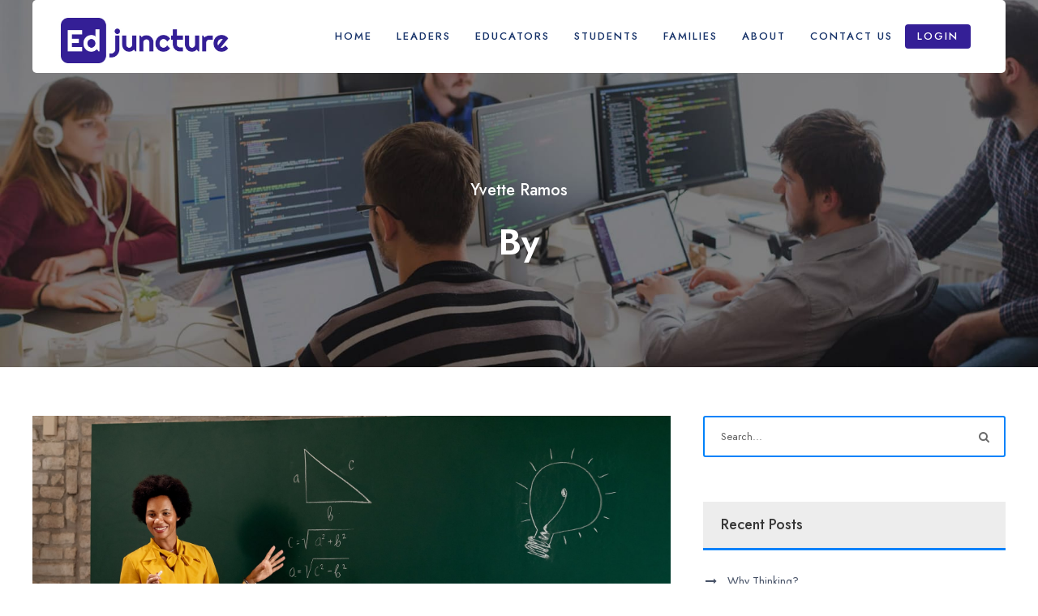

--- FILE ---
content_type: text/html; charset=UTF-8
request_url: https://edjuncture.com/author/yvette-ramos/
body_size: 33300
content:
<!DOCTYPE html>
<html lang="en-US" itemscope itemtype="https://schema.org/Person" class="no-js">
<head>
<!-- Google Tag Manager -->
<script>(function(w,d,s,l,i){w[l]=w[l]||[];w[l].push({'gtm.start':
new Date().getTime(),event:'gtm.js'});var f=d.getElementsByTagName(s)[0],
j=d.createElement(s),dl=l!='dataLayer'?'&l='+l:'';j.async=true;j.src=
'https://www.googletagmanager.com/gtm.js?id='+i+dl;f.parentNode.insertBefore(j,f);
})(window,document,'script','dataLayer','GTM-PV4ZM8W');</script>
<!-- End Google Tag Manager -->
	
	<meta charset="UTF-8">
	<meta name="viewport" content="width=device-width, initial-scale=1">
	 <META HTTP-EQUIV="Content-type" CONTENT="text/html; charset=UTF-8">
	<link rel="profile" href="http://gmpg.org/xfn/11">
	<link rel="pingback" href="https://edjuncture.com/xmlrpc.php">
		
	<meta name='robots' content='index, follow, max-image-preview:large, max-snippet:-1, max-video-preview:-1' />

	<!-- This site is optimized with the Yoast SEO plugin v21.0 - https://yoast.com/wordpress/plugins/seo/ -->
	<title>Yvette Ramos, Author at Edjuncture</title>
	<link rel="canonical" href="https://edjuncture.com/author/yvette-ramos/" />
	<meta property="og:locale" content="en_US" />
	<meta property="og:type" content="profile" />
	<meta property="og:title" content="Yvette Ramos, Author at Edjuncture" />
	<meta property="og:url" content="https://edjuncture.com/author/yvette-ramos/" />
	<meta property="og:site_name" content="Edjuncture" />
	<meta property="og:image" content="https://secure.gravatar.com/avatar/f8559fe3df343bd01c03e8452279147c?s=500&d=mm&r=g" />
	<meta name="twitter:card" content="summary_large_image" />
	<script type="application/ld+json" class="yoast-schema-graph">{"@context":"https://schema.org","@graph":[{"@type":"ProfilePage","@id":"https://edjuncture.com/author/yvette-ramos/","url":"https://edjuncture.com/author/yvette-ramos/","name":"Yvette Ramos, Author at Edjuncture","isPartOf":{"@id":"https://edjuncture.com/#website"},"primaryImageOfPage":{"@id":"https://edjuncture.com/author/yvette-ramos/#primaryimage"},"image":{"@id":"https://edjuncture.com/author/yvette-ramos/#primaryimage"},"thumbnailUrl":"https://edjuncture.com/wp-content/uploads/2022/01/iStock-1276371712-min.jpg","breadcrumb":{"@id":"https://edjuncture.com/author/yvette-ramos/#breadcrumb"},"inLanguage":"en-US","potentialAction":[{"@type":"ReadAction","target":["https://edjuncture.com/author/yvette-ramos/"]}]},{"@type":"ImageObject","inLanguage":"en-US","@id":"https://edjuncture.com/author/yvette-ramos/#primaryimage","url":"https://edjuncture.com/wp-content/uploads/2022/01/iStock-1276371712-min.jpg","contentUrl":"https://edjuncture.com/wp-content/uploads/2022/01/iStock-1276371712-min.jpg","width":2121,"height":1414},{"@type":"BreadcrumbList","@id":"https://edjuncture.com/author/yvette-ramos/#breadcrumb","itemListElement":[{"@type":"ListItem","position":1,"name":"Home","item":"https://edjuncture.com/"},{"@type":"ListItem","position":2,"name":"Archives for Yvette Ramos"}]},{"@type":"WebSite","@id":"https://edjuncture.com/#website","url":"https://edjuncture.com/","name":"Edjuncture","description":"Education Platform","potentialAction":[{"@type":"SearchAction","target":{"@type":"EntryPoint","urlTemplate":"https://edjuncture.com/?s={search_term_string}"},"query-input":"required name=search_term_string"}],"inLanguage":"en-US"},{"@type":"Person","@id":"https://edjuncture.com/#/schema/person/f0f8d78b92c9de49b0e5de597ba2c914","name":"Yvette Ramos","image":{"@type":"ImageObject","inLanguage":"en-US","@id":"https://edjuncture.com/#/schema/person/image/","url":"https://secure.gravatar.com/avatar/36bf3f52e5c1f702fe74eca277035a2acbc7e8da424dee2332e90954cf7854fa?s=96&d=mm&r=g","contentUrl":"https://secure.gravatar.com/avatar/36bf3f52e5c1f702fe74eca277035a2acbc7e8da424dee2332e90954cf7854fa?s=96&d=mm&r=g","caption":"Yvette Ramos"},"mainEntityOfPage":{"@id":"https://edjuncture.com/author/yvette-ramos/"}}]}</script>
	<!-- / Yoast SEO plugin. -->


<link rel='dns-prefetch' href='//fonts.googleapis.com' />
<link rel="alternate" type="application/rss+xml" title="Edjuncture &raquo; Feed" href="https://edjuncture.com/feed/" />
<link rel="alternate" type="application/rss+xml" title="Edjuncture &raquo; Comments Feed" href="https://edjuncture.com/comments/feed/" />
<link rel="alternate" type="text/calendar" title="Edjuncture &raquo; iCal Feed" href="https://edjuncture.com/events/?ical=1" />
<link rel="alternate" type="application/rss+xml" title="Edjuncture &raquo; Posts by Yvette Ramos Feed" href="https://edjuncture.com/author/yvette-ramos/feed/" />
<style id='wp-img-auto-sizes-contain-inline-css' type='text/css'>
img:is([sizes=auto i],[sizes^="auto," i]){contain-intrinsic-size:3000px 1500px}
/*# sourceURL=wp-img-auto-sizes-contain-inline-css */
</style>
<link rel='stylesheet' id='lp-course-wishlist-css' href='https://edjuncture.com/wp-content/plugins/learnpress-wishlist/assets/css/wishlist.min.css?ver=4.0.5' type='text/css' media='all' />
<style id='wp-emoji-styles-inline-css' type='text/css'>

	img.wp-smiley, img.emoji {
		display: inline !important;
		border: none !important;
		box-shadow: none !important;
		height: 1em !important;
		width: 1em !important;
		margin: 0 0.07em !important;
		vertical-align: -0.1em !important;
		background: none !important;
		padding: 0 !important;
	}
/*# sourceURL=wp-emoji-styles-inline-css */
</style>
<link rel='stylesheet' id='wp-block-library-css' href='https://edjuncture.com/wp-includes/css/dist/block-library/style.min.css?ver=6.9' type='text/css' media='all' />
<style id='wp-block-paragraph-inline-css' type='text/css'>
.is-small-text{font-size:.875em}.is-regular-text{font-size:1em}.is-large-text{font-size:2.25em}.is-larger-text{font-size:3em}.has-drop-cap:not(:focus):first-letter{float:left;font-size:8.4em;font-style:normal;font-weight:100;line-height:.68;margin:.05em .1em 0 0;text-transform:uppercase}body.rtl .has-drop-cap:not(:focus):first-letter{float:none;margin-left:.1em}p.has-drop-cap.has-background{overflow:hidden}:root :where(p.has-background){padding:1.25em 2.375em}:where(p.has-text-color:not(.has-link-color)) a{color:inherit}p.has-text-align-left[style*="writing-mode:vertical-lr"],p.has-text-align-right[style*="writing-mode:vertical-rl"]{rotate:180deg}
/*# sourceURL=https://edjuncture.com/wp-includes/blocks/paragraph/style.min.css */
</style>
<style id='global-styles-inline-css' type='text/css'>
:root{--wp--preset--aspect-ratio--square: 1;--wp--preset--aspect-ratio--4-3: 4/3;--wp--preset--aspect-ratio--3-4: 3/4;--wp--preset--aspect-ratio--3-2: 3/2;--wp--preset--aspect-ratio--2-3: 2/3;--wp--preset--aspect-ratio--16-9: 16/9;--wp--preset--aspect-ratio--9-16: 9/16;--wp--preset--color--black: #000000;--wp--preset--color--cyan-bluish-gray: #abb8c3;--wp--preset--color--white: #ffffff;--wp--preset--color--pale-pink: #f78da7;--wp--preset--color--vivid-red: #cf2e2e;--wp--preset--color--luminous-vivid-orange: #ff6900;--wp--preset--color--luminous-vivid-amber: #fcb900;--wp--preset--color--light-green-cyan: #7bdcb5;--wp--preset--color--vivid-green-cyan: #00d084;--wp--preset--color--pale-cyan-blue: #8ed1fc;--wp--preset--color--vivid-cyan-blue: #0693e3;--wp--preset--color--vivid-purple: #9b51e0;--wp--preset--gradient--vivid-cyan-blue-to-vivid-purple: linear-gradient(135deg,rgb(6,147,227) 0%,rgb(155,81,224) 100%);--wp--preset--gradient--light-green-cyan-to-vivid-green-cyan: linear-gradient(135deg,rgb(122,220,180) 0%,rgb(0,208,130) 100%);--wp--preset--gradient--luminous-vivid-amber-to-luminous-vivid-orange: linear-gradient(135deg,rgb(252,185,0) 0%,rgb(255,105,0) 100%);--wp--preset--gradient--luminous-vivid-orange-to-vivid-red: linear-gradient(135deg,rgb(255,105,0) 0%,rgb(207,46,46) 100%);--wp--preset--gradient--very-light-gray-to-cyan-bluish-gray: linear-gradient(135deg,rgb(238,238,238) 0%,rgb(169,184,195) 100%);--wp--preset--gradient--cool-to-warm-spectrum: linear-gradient(135deg,rgb(74,234,220) 0%,rgb(151,120,209) 20%,rgb(207,42,186) 40%,rgb(238,44,130) 60%,rgb(251,105,98) 80%,rgb(254,248,76) 100%);--wp--preset--gradient--blush-light-purple: linear-gradient(135deg,rgb(255,206,236) 0%,rgb(152,150,240) 100%);--wp--preset--gradient--blush-bordeaux: linear-gradient(135deg,rgb(254,205,165) 0%,rgb(254,45,45) 50%,rgb(107,0,62) 100%);--wp--preset--gradient--luminous-dusk: linear-gradient(135deg,rgb(255,203,112) 0%,rgb(199,81,192) 50%,rgb(65,88,208) 100%);--wp--preset--gradient--pale-ocean: linear-gradient(135deg,rgb(255,245,203) 0%,rgb(182,227,212) 50%,rgb(51,167,181) 100%);--wp--preset--gradient--electric-grass: linear-gradient(135deg,rgb(202,248,128) 0%,rgb(113,206,126) 100%);--wp--preset--gradient--midnight: linear-gradient(135deg,rgb(2,3,129) 0%,rgb(40,116,252) 100%);--wp--preset--font-size--small: 13px;--wp--preset--font-size--medium: 20px;--wp--preset--font-size--large: 36px;--wp--preset--font-size--x-large: 42px;--wp--preset--spacing--20: 0.44rem;--wp--preset--spacing--30: 0.67rem;--wp--preset--spacing--40: 1rem;--wp--preset--spacing--50: 1.5rem;--wp--preset--spacing--60: 2.25rem;--wp--preset--spacing--70: 3.38rem;--wp--preset--spacing--80: 5.06rem;--wp--preset--shadow--natural: 6px 6px 9px rgba(0, 0, 0, 0.2);--wp--preset--shadow--deep: 12px 12px 50px rgba(0, 0, 0, 0.4);--wp--preset--shadow--sharp: 6px 6px 0px rgba(0, 0, 0, 0.2);--wp--preset--shadow--outlined: 6px 6px 0px -3px rgb(255, 255, 255), 6px 6px rgb(0, 0, 0);--wp--preset--shadow--crisp: 6px 6px 0px rgb(0, 0, 0);}:where(.is-layout-flex){gap: 0.5em;}:where(.is-layout-grid){gap: 0.5em;}body .is-layout-flex{display: flex;}.is-layout-flex{flex-wrap: wrap;align-items: center;}.is-layout-flex > :is(*, div){margin: 0;}body .is-layout-grid{display: grid;}.is-layout-grid > :is(*, div){margin: 0;}:where(.wp-block-columns.is-layout-flex){gap: 2em;}:where(.wp-block-columns.is-layout-grid){gap: 2em;}:where(.wp-block-post-template.is-layout-flex){gap: 1.25em;}:where(.wp-block-post-template.is-layout-grid){gap: 1.25em;}.has-black-color{color: var(--wp--preset--color--black) !important;}.has-cyan-bluish-gray-color{color: var(--wp--preset--color--cyan-bluish-gray) !important;}.has-white-color{color: var(--wp--preset--color--white) !important;}.has-pale-pink-color{color: var(--wp--preset--color--pale-pink) !important;}.has-vivid-red-color{color: var(--wp--preset--color--vivid-red) !important;}.has-luminous-vivid-orange-color{color: var(--wp--preset--color--luminous-vivid-orange) !important;}.has-luminous-vivid-amber-color{color: var(--wp--preset--color--luminous-vivid-amber) !important;}.has-light-green-cyan-color{color: var(--wp--preset--color--light-green-cyan) !important;}.has-vivid-green-cyan-color{color: var(--wp--preset--color--vivid-green-cyan) !important;}.has-pale-cyan-blue-color{color: var(--wp--preset--color--pale-cyan-blue) !important;}.has-vivid-cyan-blue-color{color: var(--wp--preset--color--vivid-cyan-blue) !important;}.has-vivid-purple-color{color: var(--wp--preset--color--vivid-purple) !important;}.has-black-background-color{background-color: var(--wp--preset--color--black) !important;}.has-cyan-bluish-gray-background-color{background-color: var(--wp--preset--color--cyan-bluish-gray) !important;}.has-white-background-color{background-color: var(--wp--preset--color--white) !important;}.has-pale-pink-background-color{background-color: var(--wp--preset--color--pale-pink) !important;}.has-vivid-red-background-color{background-color: var(--wp--preset--color--vivid-red) !important;}.has-luminous-vivid-orange-background-color{background-color: var(--wp--preset--color--luminous-vivid-orange) !important;}.has-luminous-vivid-amber-background-color{background-color: var(--wp--preset--color--luminous-vivid-amber) !important;}.has-light-green-cyan-background-color{background-color: var(--wp--preset--color--light-green-cyan) !important;}.has-vivid-green-cyan-background-color{background-color: var(--wp--preset--color--vivid-green-cyan) !important;}.has-pale-cyan-blue-background-color{background-color: var(--wp--preset--color--pale-cyan-blue) !important;}.has-vivid-cyan-blue-background-color{background-color: var(--wp--preset--color--vivid-cyan-blue) !important;}.has-vivid-purple-background-color{background-color: var(--wp--preset--color--vivid-purple) !important;}.has-black-border-color{border-color: var(--wp--preset--color--black) !important;}.has-cyan-bluish-gray-border-color{border-color: var(--wp--preset--color--cyan-bluish-gray) !important;}.has-white-border-color{border-color: var(--wp--preset--color--white) !important;}.has-pale-pink-border-color{border-color: var(--wp--preset--color--pale-pink) !important;}.has-vivid-red-border-color{border-color: var(--wp--preset--color--vivid-red) !important;}.has-luminous-vivid-orange-border-color{border-color: var(--wp--preset--color--luminous-vivid-orange) !important;}.has-luminous-vivid-amber-border-color{border-color: var(--wp--preset--color--luminous-vivid-amber) !important;}.has-light-green-cyan-border-color{border-color: var(--wp--preset--color--light-green-cyan) !important;}.has-vivid-green-cyan-border-color{border-color: var(--wp--preset--color--vivid-green-cyan) !important;}.has-pale-cyan-blue-border-color{border-color: var(--wp--preset--color--pale-cyan-blue) !important;}.has-vivid-cyan-blue-border-color{border-color: var(--wp--preset--color--vivid-cyan-blue) !important;}.has-vivid-purple-border-color{border-color: var(--wp--preset--color--vivid-purple) !important;}.has-vivid-cyan-blue-to-vivid-purple-gradient-background{background: var(--wp--preset--gradient--vivid-cyan-blue-to-vivid-purple) !important;}.has-light-green-cyan-to-vivid-green-cyan-gradient-background{background: var(--wp--preset--gradient--light-green-cyan-to-vivid-green-cyan) !important;}.has-luminous-vivid-amber-to-luminous-vivid-orange-gradient-background{background: var(--wp--preset--gradient--luminous-vivid-amber-to-luminous-vivid-orange) !important;}.has-luminous-vivid-orange-to-vivid-red-gradient-background{background: var(--wp--preset--gradient--luminous-vivid-orange-to-vivid-red) !important;}.has-very-light-gray-to-cyan-bluish-gray-gradient-background{background: var(--wp--preset--gradient--very-light-gray-to-cyan-bluish-gray) !important;}.has-cool-to-warm-spectrum-gradient-background{background: var(--wp--preset--gradient--cool-to-warm-spectrum) !important;}.has-blush-light-purple-gradient-background{background: var(--wp--preset--gradient--blush-light-purple) !important;}.has-blush-bordeaux-gradient-background{background: var(--wp--preset--gradient--blush-bordeaux) !important;}.has-luminous-dusk-gradient-background{background: var(--wp--preset--gradient--luminous-dusk) !important;}.has-pale-ocean-gradient-background{background: var(--wp--preset--gradient--pale-ocean) !important;}.has-electric-grass-gradient-background{background: var(--wp--preset--gradient--electric-grass) !important;}.has-midnight-gradient-background{background: var(--wp--preset--gradient--midnight) !important;}.has-small-font-size{font-size: var(--wp--preset--font-size--small) !important;}.has-medium-font-size{font-size: var(--wp--preset--font-size--medium) !important;}.has-large-font-size{font-size: var(--wp--preset--font-size--large) !important;}.has-x-large-font-size{font-size: var(--wp--preset--font-size--x-large) !important;}
/*# sourceURL=global-styles-inline-css */
</style>

<style id='classic-theme-styles-inline-css' type='text/css'>
/*! This file is auto-generated */
.wp-block-button__link{color:#fff;background-color:#32373c;border-radius:9999px;box-shadow:none;text-decoration:none;padding:calc(.667em + 2px) calc(1.333em + 2px);font-size:1.125em}.wp-block-file__button{background:#32373c;color:#fff;text-decoration:none}
/*# sourceURL=/wp-includes/css/classic-themes.min.css */
</style>
<link rel='stylesheet' id='contact-form-7-css' href='https://edjuncture.com/wp-content/plugins/contact-form-7/includes/css/styles.css?ver=5.8' type='text/css' media='all' />
<link rel='stylesheet' id='gdlr-core-google-font-css' href='https://fonts.googleapis.com/css?family=Jost%3A100%2C200%2C300%2Cregular%2C500%2C600%2C700%2C800%2C900%2C100italic%2C200italic%2C300italic%2Citalic%2C500italic%2C600italic%2C700italic%2C800italic%2C900italic%7CMontserrat%3A100%2C100italic%2C200%2C200italic%2C300%2C300italic%2Cregular%2Citalic%2C500%2C500italic%2C600%2C600italic%2C700%2C700italic%2C800%2C800italic%2C900%2C900italic&#038;subset=cyrillic%2Clatin%2Clatin-ext%2Ccyrillic-ext%2Cvietnamese&#038;ver=6.9' type='text/css' media='all' />
<link rel='stylesheet' id='font-awesome-css' href='https://edjuncture.com/wp-content/plugins/goodlayers-core/plugins/fontawesome/font-awesome.css?ver=6.9' type='text/css' media='all' />
<link rel='stylesheet' id='fa5-css' href='https://edjuncture.com/wp-content/plugins/goodlayers-core/plugins/fa5/fa5.css?ver=6.9' type='text/css' media='all' />
<link rel='stylesheet' id='elegant-font-css' href='https://edjuncture.com/wp-content/plugins/goodlayers-core/plugins/elegant/elegant-font.css?ver=6.9' type='text/css' media='all' />
<link rel='stylesheet' id='ionicons-css' href='https://edjuncture.com/wp-content/plugins/goodlayers-core/plugins/ionicons/ionicons.css?ver=6.9' type='text/css' media='all' />
<link rel='stylesheet' id='simple-line-icons-css' href='https://edjuncture.com/wp-content/plugins/goodlayers-core/plugins/simpleline/simpleline.css?ver=6.9' type='text/css' media='all' />
<link rel='stylesheet' id='gdlr-core-plugin-css' href='https://edjuncture.com/wp-content/plugins/goodlayers-core/plugins/style.css?ver=1707827850' type='text/css' media='all' />
<link rel='stylesheet' id='gdlr-core-page-builder-css' href='https://edjuncture.com/wp-content/plugins/goodlayers-core/include/css/page-builder.css?ver=6.9' type='text/css' media='all' />
<link rel='stylesheet' id='wpa-css-css' href='https://edjuncture.com/wp-content/plugins/honeypot/includes/css/wpa.css?ver=2.1.5' type='text/css' media='all' />
<style id='extendify-gutenberg-patterns-and-templates-utilities-inline-css' type='text/css'>
.ext-absolute {
  position: absolute !important;
}

.ext-relative {
  position: relative !important;
}

.ext-top-base {
  top: var(--wp--style--block-gap, 1.75rem) !important;
}

.ext-top-lg {
  top: var(--extendify--spacing--large, 3rem) !important;
}

.ext--top-base {
  top: calc(var(--wp--style--block-gap, 1.75rem) * -1) !important;
}

.ext--top-lg {
  top: calc(var(--extendify--spacing--large, 3rem) * -1) !important;
}

.ext-right-base {
  right: var(--wp--style--block-gap, 1.75rem) !important;
}

.ext-right-lg {
  right: var(--extendify--spacing--large, 3rem) !important;
}

.ext--right-base {
  right: calc(var(--wp--style--block-gap, 1.75rem) * -1) !important;
}

.ext--right-lg {
  right: calc(var(--extendify--spacing--large, 3rem) * -1) !important;
}

.ext-bottom-base {
  bottom: var(--wp--style--block-gap, 1.75rem) !important;
}

.ext-bottom-lg {
  bottom: var(--extendify--spacing--large, 3rem) !important;
}

.ext--bottom-base {
  bottom: calc(var(--wp--style--block-gap, 1.75rem) * -1) !important;
}

.ext--bottom-lg {
  bottom: calc(var(--extendify--spacing--large, 3rem) * -1) !important;
}

.ext-left-base {
  left: var(--wp--style--block-gap, 1.75rem) !important;
}

.ext-left-lg {
  left: var(--extendify--spacing--large, 3rem) !important;
}

.ext--left-base {
  left: calc(var(--wp--style--block-gap, 1.75rem) * -1) !important;
}

.ext--left-lg {
  left: calc(var(--extendify--spacing--large, 3rem) * -1) !important;
}

.ext-order-1 {
  order: 1 !important;
}

.ext-order-2 {
  order: 2 !important;
}

.ext-col-auto {
  grid-column: auto !important;
}

.ext-col-span-1 {
  grid-column: span 1 / span 1 !important;
}

.ext-col-span-2 {
  grid-column: span 2 / span 2 !important;
}

.ext-col-span-3 {
  grid-column: span 3 / span 3 !important;
}

.ext-col-span-4 {
  grid-column: span 4 / span 4 !important;
}

.ext-col-span-5 {
  grid-column: span 5 / span 5 !important;
}

.ext-col-span-6 {
  grid-column: span 6 / span 6 !important;
}

.ext-col-span-7 {
  grid-column: span 7 / span 7 !important;
}

.ext-col-span-8 {
  grid-column: span 8 / span 8 !important;
}

.ext-col-span-9 {
  grid-column: span 9 / span 9 !important;
}

.ext-col-span-10 {
  grid-column: span 10 / span 10 !important;
}

.ext-col-span-11 {
  grid-column: span 11 / span 11 !important;
}

.ext-col-span-12 {
  grid-column: span 12 / span 12 !important;
}

.ext-col-span-full {
  grid-column: 1 / -1 !important;
}

.ext-col-start-1 {
  grid-column-start: 1 !important;
}

.ext-col-start-2 {
  grid-column-start: 2 !important;
}

.ext-col-start-3 {
  grid-column-start: 3 !important;
}

.ext-col-start-4 {
  grid-column-start: 4 !important;
}

.ext-col-start-5 {
  grid-column-start: 5 !important;
}

.ext-col-start-6 {
  grid-column-start: 6 !important;
}

.ext-col-start-7 {
  grid-column-start: 7 !important;
}

.ext-col-start-8 {
  grid-column-start: 8 !important;
}

.ext-col-start-9 {
  grid-column-start: 9 !important;
}

.ext-col-start-10 {
  grid-column-start: 10 !important;
}

.ext-col-start-11 {
  grid-column-start: 11 !important;
}

.ext-col-start-12 {
  grid-column-start: 12 !important;
}

.ext-col-start-13 {
  grid-column-start: 13 !important;
}

.ext-col-start-auto {
  grid-column-start: auto !important;
}

.ext-col-end-1 {
  grid-column-end: 1 !important;
}

.ext-col-end-2 {
  grid-column-end: 2 !important;
}

.ext-col-end-3 {
  grid-column-end: 3 !important;
}

.ext-col-end-4 {
  grid-column-end: 4 !important;
}

.ext-col-end-5 {
  grid-column-end: 5 !important;
}

.ext-col-end-6 {
  grid-column-end: 6 !important;
}

.ext-col-end-7 {
  grid-column-end: 7 !important;
}

.ext-col-end-8 {
  grid-column-end: 8 !important;
}

.ext-col-end-9 {
  grid-column-end: 9 !important;
}

.ext-col-end-10 {
  grid-column-end: 10 !important;
}

.ext-col-end-11 {
  grid-column-end: 11 !important;
}

.ext-col-end-12 {
  grid-column-end: 12 !important;
}

.ext-col-end-13 {
  grid-column-end: 13 !important;
}

.ext-col-end-auto {
  grid-column-end: auto !important;
}

.ext-row-auto {
  grid-row: auto !important;
}

.ext-row-span-1 {
  grid-row: span 1 / span 1 !important;
}

.ext-row-span-2 {
  grid-row: span 2 / span 2 !important;
}

.ext-row-span-3 {
  grid-row: span 3 / span 3 !important;
}

.ext-row-span-4 {
  grid-row: span 4 / span 4 !important;
}

.ext-row-span-5 {
  grid-row: span 5 / span 5 !important;
}

.ext-row-span-6 {
  grid-row: span 6 / span 6 !important;
}

.ext-row-span-full {
  grid-row: 1 / -1 !important;
}

.ext-row-start-1 {
  grid-row-start: 1 !important;
}

.ext-row-start-2 {
  grid-row-start: 2 !important;
}

.ext-row-start-3 {
  grid-row-start: 3 !important;
}

.ext-row-start-4 {
  grid-row-start: 4 !important;
}

.ext-row-start-5 {
  grid-row-start: 5 !important;
}

.ext-row-start-6 {
  grid-row-start: 6 !important;
}

.ext-row-start-7 {
  grid-row-start: 7 !important;
}

.ext-row-start-auto {
  grid-row-start: auto !important;
}

.ext-row-end-1 {
  grid-row-end: 1 !important;
}

.ext-row-end-2 {
  grid-row-end: 2 !important;
}

.ext-row-end-3 {
  grid-row-end: 3 !important;
}

.ext-row-end-4 {
  grid-row-end: 4 !important;
}

.ext-row-end-5 {
  grid-row-end: 5 !important;
}

.ext-row-end-6 {
  grid-row-end: 6 !important;
}

.ext-row-end-7 {
  grid-row-end: 7 !important;
}

.ext-row-end-auto {
  grid-row-end: auto !important;
}

.ext-m-0:not([style*="margin"]) {
  margin: 0 !important;
}

.ext-m-auto:not([style*="margin"]) {
  margin: auto !important;
}

.ext-m-base:not([style*="margin"]) {
  margin: var(--wp--style--block-gap, 1.75rem) !important;
}

.ext-m-lg:not([style*="margin"]) {
  margin: var(--extendify--spacing--large, 3rem) !important;
}

.ext--m-base:not([style*="margin"]) {
  margin: calc(var(--wp--style--block-gap, 1.75rem) * -1) !important;
}

.ext--m-lg:not([style*="margin"]) {
  margin: calc(var(--extendify--spacing--large, 3rem) * -1) !important;
}

.ext-mx-0:not([style*="margin"]) {
  margin-left: 0 !important;
  margin-right: 0 !important;
}

.ext-mx-auto:not([style*="margin"]) {
  margin-left: auto !important;
  margin-right: auto !important;
}

.ext-mx-base:not([style*="margin"]) {
  margin-left: var(--wp--style--block-gap, 1.75rem) !important;
  margin-right: var(--wp--style--block-gap, 1.75rem) !important;
}

.ext-mx-lg:not([style*="margin"]) {
  margin-left: var(--extendify--spacing--large, 3rem) !important;
  margin-right: var(--extendify--spacing--large, 3rem) !important;
}

.ext--mx-base:not([style*="margin"]) {
  margin-left: calc(var(--wp--style--block-gap, 1.75rem) * -1) !important;
  margin-right: calc(var(--wp--style--block-gap, 1.75rem) * -1) !important;
}

.ext--mx-lg:not([style*="margin"]) {
  margin-left: calc(var(--extendify--spacing--large, 3rem) * -1) !important;
  margin-right: calc(var(--extendify--spacing--large, 3rem) * -1) !important;
}

.ext-my-0:not([style*="margin"]) {
  margin-top: 0 !important;
  margin-bottom: 0 !important;
}

.ext-my-auto:not([style*="margin"]) {
  margin-top: auto !important;
  margin-bottom: auto !important;
}

.ext-my-base:not([style*="margin"]) {
  margin-top: var(--wp--style--block-gap, 1.75rem) !important;
  margin-bottom: var(--wp--style--block-gap, 1.75rem) !important;
}

.ext-my-lg:not([style*="margin"]) {
  margin-top: var(--extendify--spacing--large, 3rem) !important;
  margin-bottom: var(--extendify--spacing--large, 3rem) !important;
}

.ext--my-base:not([style*="margin"]) {
  margin-top: calc(var(--wp--style--block-gap, 1.75rem) * -1) !important;
  margin-bottom: calc(var(--wp--style--block-gap, 1.75rem) * -1) !important;
}

.ext--my-lg:not([style*="margin"]) {
  margin-top: calc(var(--extendify--spacing--large, 3rem) * -1) !important;
  margin-bottom: calc(var(--extendify--spacing--large, 3rem) * -1) !important;
}

.ext-mt-0:not([style*="margin"]) {
  margin-top: 0 !important;
}

.ext-mt-auto:not([style*="margin"]) {
  margin-top: auto !important;
}

.ext-mt-base:not([style*="margin"]) {
  margin-top: var(--wp--style--block-gap, 1.75rem) !important;
}

.ext-mt-lg:not([style*="margin"]) {
  margin-top: var(--extendify--spacing--large, 3rem) !important;
}

.ext--mt-base:not([style*="margin"]) {
  margin-top: calc(var(--wp--style--block-gap, 1.75rem) * -1) !important;
}

.ext--mt-lg:not([style*="margin"]) {
  margin-top: calc(var(--extendify--spacing--large, 3rem) * -1) !important;
}

.ext-mr-0:not([style*="margin"]) {
  margin-right: 0 !important;
}

.ext-mr-auto:not([style*="margin"]) {
  margin-right: auto !important;
}

.ext-mr-base:not([style*="margin"]) {
  margin-right: var(--wp--style--block-gap, 1.75rem) !important;
}

.ext-mr-lg:not([style*="margin"]) {
  margin-right: var(--extendify--spacing--large, 3rem) !important;
}

.ext--mr-base:not([style*="margin"]) {
  margin-right: calc(var(--wp--style--block-gap, 1.75rem) * -1) !important;
}

.ext--mr-lg:not([style*="margin"]) {
  margin-right: calc(var(--extendify--spacing--large, 3rem) * -1) !important;
}

.ext-mb-0:not([style*="margin"]) {
  margin-bottom: 0 !important;
}

.ext-mb-auto:not([style*="margin"]) {
  margin-bottom: auto !important;
}

.ext-mb-base:not([style*="margin"]) {
  margin-bottom: var(--wp--style--block-gap, 1.75rem) !important;
}

.ext-mb-lg:not([style*="margin"]) {
  margin-bottom: var(--extendify--spacing--large, 3rem) !important;
}

.ext--mb-base:not([style*="margin"]) {
  margin-bottom: calc(var(--wp--style--block-gap, 1.75rem) * -1) !important;
}

.ext--mb-lg:not([style*="margin"]) {
  margin-bottom: calc(var(--extendify--spacing--large, 3rem) * -1) !important;
}

.ext-ml-0:not([style*="margin"]) {
  margin-left: 0 !important;
}

.ext-ml-auto:not([style*="margin"]) {
  margin-left: auto !important;
}

.ext-ml-base:not([style*="margin"]) {
  margin-left: var(--wp--style--block-gap, 1.75rem) !important;
}

.ext-ml-lg:not([style*="margin"]) {
  margin-left: var(--extendify--spacing--large, 3rem) !important;
}

.ext--ml-base:not([style*="margin"]) {
  margin-left: calc(var(--wp--style--block-gap, 1.75rem) * -1) !important;
}

.ext--ml-lg:not([style*="margin"]) {
  margin-left: calc(var(--extendify--spacing--large, 3rem) * -1) !important;
}

.ext-block {
  display: block !important;
}

.ext-inline-block {
  display: inline-block !important;
}

.ext-inline {
  display: inline !important;
}

.ext-flex {
  display: flex !important;
}

.ext-inline-flex {
  display: inline-flex !important;
}

.ext-grid {
  display: grid !important;
}

.ext-inline-grid {
  display: inline-grid !important;
}

.ext-hidden {
  display: none !important;
}

.ext-w-auto {
  width: auto !important;
}

.ext-w-full {
  width: 100% !important;
}

.ext-max-w-full {
  max-width: 100% !important;
}

.ext-flex-1 {
  flex: 1 1 0% !important;
}

.ext-flex-auto {
  flex: 1 1 auto !important;
}

.ext-flex-initial {
  flex: 0 1 auto !important;
}

.ext-flex-none {
  flex: none !important;
}

.ext-flex-shrink-0 {
  flex-shrink: 0 !important;
}

.ext-flex-shrink {
  flex-shrink: 1 !important;
}

.ext-flex-grow-0 {
  flex-grow: 0 !important;
}

.ext-flex-grow {
  flex-grow: 1 !important;
}

.ext-list-none {
  list-style-type: none !important;
}

.ext-grid-cols-1 {
  grid-template-columns: repeat(1, minmax(0, 1fr)) !important;
}

.ext-grid-cols-2 {
  grid-template-columns: repeat(2, minmax(0, 1fr)) !important;
}

.ext-grid-cols-3 {
  grid-template-columns: repeat(3, minmax(0, 1fr)) !important;
}

.ext-grid-cols-4 {
  grid-template-columns: repeat(4, minmax(0, 1fr)) !important;
}

.ext-grid-cols-5 {
  grid-template-columns: repeat(5, minmax(0, 1fr)) !important;
}

.ext-grid-cols-6 {
  grid-template-columns: repeat(6, minmax(0, 1fr)) !important;
}

.ext-grid-cols-7 {
  grid-template-columns: repeat(7, minmax(0, 1fr)) !important;
}

.ext-grid-cols-8 {
  grid-template-columns: repeat(8, minmax(0, 1fr)) !important;
}

.ext-grid-cols-9 {
  grid-template-columns: repeat(9, minmax(0, 1fr)) !important;
}

.ext-grid-cols-10 {
  grid-template-columns: repeat(10, minmax(0, 1fr)) !important;
}

.ext-grid-cols-11 {
  grid-template-columns: repeat(11, minmax(0, 1fr)) !important;
}

.ext-grid-cols-12 {
  grid-template-columns: repeat(12, minmax(0, 1fr)) !important;
}

.ext-grid-cols-none {
  grid-template-columns: none !important;
}

.ext-grid-rows-1 {
  grid-template-rows: repeat(1, minmax(0, 1fr)) !important;
}

.ext-grid-rows-2 {
  grid-template-rows: repeat(2, minmax(0, 1fr)) !important;
}

.ext-grid-rows-3 {
  grid-template-rows: repeat(3, minmax(0, 1fr)) !important;
}

.ext-grid-rows-4 {
  grid-template-rows: repeat(4, minmax(0, 1fr)) !important;
}

.ext-grid-rows-5 {
  grid-template-rows: repeat(5, minmax(0, 1fr)) !important;
}

.ext-grid-rows-6 {
  grid-template-rows: repeat(6, minmax(0, 1fr)) !important;
}

.ext-grid-rows-none {
  grid-template-rows: none !important;
}

.ext-flex-row {
  flex-direction: row !important;
}

.ext-flex-row-reverse {
  flex-direction: row-reverse !important;
}

.ext-flex-col {
  flex-direction: column !important;
}

.ext-flex-col-reverse {
  flex-direction: column-reverse !important;
}

.ext-flex-wrap {
  flex-wrap: wrap !important;
}

.ext-flex-wrap-reverse {
  flex-wrap: wrap-reverse !important;
}

.ext-flex-nowrap {
  flex-wrap: nowrap !important;
}

.ext-items-start {
  align-items: flex-start !important;
}

.ext-items-end {
  align-items: flex-end !important;
}

.ext-items-center {
  align-items: center !important;
}

.ext-items-baseline {
  align-items: baseline !important;
}

.ext-items-stretch {
  align-items: stretch !important;
}

.ext-justify-start {
  justify-content: flex-start !important;
}

.ext-justify-end {
  justify-content: flex-end !important;
}

.ext-justify-center {
  justify-content: center !important;
}

.ext-justify-between {
  justify-content: space-between !important;
}

.ext-justify-around {
  justify-content: space-around !important;
}

.ext-justify-evenly {
  justify-content: space-evenly !important;
}

.ext-justify-items-start {
  justify-items: start !important;
}

.ext-justify-items-end {
  justify-items: end !important;
}

.ext-justify-items-center {
  justify-items: center !important;
}

.ext-justify-items-stretch {
  justify-items: stretch !important;
}

.ext-gap-0 {
  gap: 0 !important;
}

.ext-gap-base {
  gap: var(--wp--style--block-gap, 1.75rem) !important;
}

.ext-gap-lg {
  gap: var(--extendify--spacing--large, 3rem) !important;
}

.ext-gap-x-0 {
  -moz-column-gap: 0 !important;
       column-gap: 0 !important;
}

.ext-gap-x-base {
  -moz-column-gap: var(--wp--style--block-gap, 1.75rem) !important;
       column-gap: var(--wp--style--block-gap, 1.75rem) !important;
}

.ext-gap-x-lg {
  -moz-column-gap: var(--extendify--spacing--large, 3rem) !important;
       column-gap: var(--extendify--spacing--large, 3rem) !important;
}

.ext-gap-y-0 {
  row-gap: 0 !important;
}

.ext-gap-y-base {
  row-gap: var(--wp--style--block-gap, 1.75rem) !important;
}

.ext-gap-y-lg {
  row-gap: var(--extendify--spacing--large, 3rem) !important;
}

.ext-justify-self-auto {
  justify-self: auto !important;
}

.ext-justify-self-start {
  justify-self: start !important;
}

.ext-justify-self-end {
  justify-self: end !important;
}

.ext-justify-self-center {
  justify-self: center !important;
}

.ext-justify-self-stretch {
  justify-self: stretch !important;
}

.ext-rounded-none {
  border-radius: 0px !important;
}

.ext-rounded-full {
  border-radius: 9999px !important;
}

.ext-rounded-t-none {
  border-top-left-radius: 0px !important;
  border-top-right-radius: 0px !important;
}

.ext-rounded-t-full {
  border-top-left-radius: 9999px !important;
  border-top-right-radius: 9999px !important;
}

.ext-rounded-r-none {
  border-top-right-radius: 0px !important;
  border-bottom-right-radius: 0px !important;
}

.ext-rounded-r-full {
  border-top-right-radius: 9999px !important;
  border-bottom-right-radius: 9999px !important;
}

.ext-rounded-b-none {
  border-bottom-right-radius: 0px !important;
  border-bottom-left-radius: 0px !important;
}

.ext-rounded-b-full {
  border-bottom-right-radius: 9999px !important;
  border-bottom-left-radius: 9999px !important;
}

.ext-rounded-l-none {
  border-top-left-radius: 0px !important;
  border-bottom-left-radius: 0px !important;
}

.ext-rounded-l-full {
  border-top-left-radius: 9999px !important;
  border-bottom-left-radius: 9999px !important;
}

.ext-rounded-tl-none {
  border-top-left-radius: 0px !important;
}

.ext-rounded-tl-full {
  border-top-left-radius: 9999px !important;
}

.ext-rounded-tr-none {
  border-top-right-radius: 0px !important;
}

.ext-rounded-tr-full {
  border-top-right-radius: 9999px !important;
}

.ext-rounded-br-none {
  border-bottom-right-radius: 0px !important;
}

.ext-rounded-br-full {
  border-bottom-right-radius: 9999px !important;
}

.ext-rounded-bl-none {
  border-bottom-left-radius: 0px !important;
}

.ext-rounded-bl-full {
  border-bottom-left-radius: 9999px !important;
}

.ext-border-0 {
  border-width: 0px !important;
}

.ext-border-t-0 {
  border-top-width: 0px !important;
}

.ext-border-r-0 {
  border-right-width: 0px !important;
}

.ext-border-b-0 {
  border-bottom-width: 0px !important;
}

.ext-border-l-0 {
  border-left-width: 0px !important;
}

.ext-p-0:not([style*="padding"]) {
  padding: 0 !important;
}

.ext-p-base:not([style*="padding"]) {
  padding: var(--wp--style--block-gap, 1.75rem) !important;
}

.ext-p-lg:not([style*="padding"]) {
  padding: var(--extendify--spacing--large, 3rem) !important;
}

.ext-px-0:not([style*="padding"]) {
  padding-left: 0 !important;
  padding-right: 0 !important;
}

.ext-px-base:not([style*="padding"]) {
  padding-left: var(--wp--style--block-gap, 1.75rem) !important;
  padding-right: var(--wp--style--block-gap, 1.75rem) !important;
}

.ext-px-lg:not([style*="padding"]) {
  padding-left: var(--extendify--spacing--large, 3rem) !important;
  padding-right: var(--extendify--spacing--large, 3rem) !important;
}

.ext-py-0:not([style*="padding"]) {
  padding-top: 0 !important;
  padding-bottom: 0 !important;
}

.ext-py-base:not([style*="padding"]) {
  padding-top: var(--wp--style--block-gap, 1.75rem) !important;
  padding-bottom: var(--wp--style--block-gap, 1.75rem) !important;
}

.ext-py-lg:not([style*="padding"]) {
  padding-top: var(--extendify--spacing--large, 3rem) !important;
  padding-bottom: var(--extendify--spacing--large, 3rem) !important;
}

.ext-pt-0:not([style*="padding"]) {
  padding-top: 0 !important;
}

.ext-pt-base:not([style*="padding"]) {
  padding-top: var(--wp--style--block-gap, 1.75rem) !important;
}

.ext-pt-lg:not([style*="padding"]) {
  padding-top: var(--extendify--spacing--large, 3rem) !important;
}

.ext-pr-0:not([style*="padding"]) {
  padding-right: 0 !important;
}

.ext-pr-base:not([style*="padding"]) {
  padding-right: var(--wp--style--block-gap, 1.75rem) !important;
}

.ext-pr-lg:not([style*="padding"]) {
  padding-right: var(--extendify--spacing--large, 3rem) !important;
}

.ext-pb-0:not([style*="padding"]) {
  padding-bottom: 0 !important;
}

.ext-pb-base:not([style*="padding"]) {
  padding-bottom: var(--wp--style--block-gap, 1.75rem) !important;
}

.ext-pb-lg:not([style*="padding"]) {
  padding-bottom: var(--extendify--spacing--large, 3rem) !important;
}

.ext-pl-0:not([style*="padding"]) {
  padding-left: 0 !important;
}

.ext-pl-base:not([style*="padding"]) {
  padding-left: var(--wp--style--block-gap, 1.75rem) !important;
}

.ext-pl-lg:not([style*="padding"]) {
  padding-left: var(--extendify--spacing--large, 3rem) !important;
}

.ext-text-left {
  text-align: left !important;
}

.ext-text-center {
  text-align: center !important;
}

.ext-text-right {
  text-align: right !important;
}

.ext-leading-none {
  line-height: 1 !important;
}

.ext-leading-tight {
  line-height: 1.25 !important;
}

.ext-leading-snug {
  line-height: 1.375 !important;
}

.ext-leading-normal {
  line-height: 1.5 !important;
}

.ext-leading-relaxed {
  line-height: 1.625 !important;
}

.ext-leading-loose {
  line-height: 2 !important;
}

.ext-aspect-square img {
  aspect-ratio: 1 / 1 !important;
  -o-object-fit: cover !important;
     object-fit: cover !important;
}

.ext-aspect-landscape img {
  aspect-ratio: 4 / 3 !important;
  -o-object-fit: cover !important;
     object-fit: cover !important;
}

.ext-aspect-landscape-wide img {
  aspect-ratio: 16 / 9 !important;
  -o-object-fit: cover !important;
     object-fit: cover !important;
}

.ext-aspect-portrait img {
  aspect-ratio: 3 / 4 !important;
  -o-object-fit: cover !important;
     object-fit: cover !important;
}

.ext-aspect-square .components-resizable-box__container,
.ext-aspect-landscape .components-resizable-box__container,
.ext-aspect-landscape-wide .components-resizable-box__container,
.ext-aspect-portrait .components-resizable-box__container {
  height: auto !important;
}

.clip-path--rhombus img {
  -webkit-clip-path: polygon(15% 6%, 80% 29%, 84% 93%, 23% 69%) !important;
          clip-path: polygon(15% 6%, 80% 29%, 84% 93%, 23% 69%) !important;
}

.clip-path--diamond img {
  -webkit-clip-path: polygon(5% 29%, 60% 2%, 91% 64%, 36% 89%) !important;
          clip-path: polygon(5% 29%, 60% 2%, 91% 64%, 36% 89%) !important;
}

.clip-path--rhombus-alt img {
  -webkit-clip-path: polygon(14% 9%, 85% 24%, 91% 89%, 19% 76%) !important;
          clip-path: polygon(14% 9%, 85% 24%, 91% 89%, 19% 76%) !important;
}

/*
The .ext utility is a top-level class that we use to target contents within our patterns.
We use it here to ensure columns blocks display well across themes.
*/

.wp-block-columns[class*="fullwidth-cols"] {
  /* no suggestion */
  margin-bottom: unset !important;
}

.wp-block-column.editor\:pointer-events-none {
  /* no suggestion */
  margin-top: 0 !important;
  margin-bottom: 0 !important;
}

.is-root-container.block-editor-block-list__layout
    > [data-align="full"]:not(:first-of-type)
    > .wp-block-column.editor\:pointer-events-none,
.is-root-container.block-editor-block-list__layout
    > [data-align="wide"]
    > .wp-block-column.editor\:pointer-events-none {
  /* no suggestion */
  margin-top: calc(-1 * var(--wp--style--block-gap, 28px)) !important;
}

.is-root-container.block-editor-block-list__layout
    > [data-align="full"]:not(:first-of-type)
    > .ext-my-0,
.is-root-container.block-editor-block-list__layout
    > [data-align="wide"]
    > .ext-my-0:not([style*="margin"]) {
  /* no suggestion */
  margin-top: calc(-1 * var(--wp--style--block-gap, 28px)) !important;
}

/* Some popular themes use padding instead of core margin for columns; remove it */

.ext .wp-block-columns .wp-block-column[style*="padding"] {
  /* no suggestion */
  padding-left: 0 !important;
  padding-right: 0 !important;
}

/* Some popular themes add double spacing between columns; remove it */

.ext
    .wp-block-columns
    + .wp-block-columns:not([class*="mt-"]):not([class*="my-"]):not([style*="margin"]) {
  /* no suggestion */
  margin-top: 0 !important;
}

[class*="fullwidth-cols"] .wp-block-column:first-child,
[class*="fullwidth-cols"] .wp-block-group:first-child {
  /* no suggestion */
}

[class*="fullwidth-cols"] .wp-block-column:first-child, [class*="fullwidth-cols"] .wp-block-group:first-child {
  margin-top: 0 !important;
}

[class*="fullwidth-cols"] .wp-block-column:last-child,
[class*="fullwidth-cols"] .wp-block-group:last-child {
  /* no suggestion */
}

[class*="fullwidth-cols"] .wp-block-column:last-child, [class*="fullwidth-cols"] .wp-block-group:last-child {
  margin-bottom: 0 !important;
}

[class*="fullwidth-cols"] .wp-block-column:first-child > * {
  /* no suggestion */
  margin-top: 0 !important;
}

[class*="fullwidth-cols"] .wp-block-column > *:first-child {
  /* no suggestion */
  margin-top: 0 !important;
}

[class*="fullwidth-cols"] .wp-block-column > *:last-child {
  /* no suggestion */
  margin-bottom: 0 !important;
}

.ext .is-not-stacked-on-mobile .wp-block-column {
  /* no suggestion */
  margin-bottom: 0 !important;
}

/* Add base margin bottom to all columns */

.wp-block-columns[class*="fullwidth-cols"]:not(.is-not-stacked-on-mobile)
    > .wp-block-column:not(:last-child) {
  /* no suggestion */
  margin-bottom: var(--wp--style--block-gap, 1.75rem) !important;
}

@media (min-width: 782px) {
  .wp-block-columns[class*="fullwidth-cols"]:not(.is-not-stacked-on-mobile)
        > .wp-block-column:not(:last-child) {
    /* no suggestion */
    margin-bottom: 0 !important;
  }
}

/* Remove margin bottom from "not-stacked" columns */

.wp-block-columns[class*="fullwidth-cols"].is-not-stacked-on-mobile
    > .wp-block-column {
  /* no suggestion */
  margin-bottom: 0 !important;
}

@media (min-width: 600px) and (max-width: 781px) {
  .wp-block-columns[class*="fullwidth-cols"]:not(.is-not-stacked-on-mobile)
        > .wp-block-column:nth-child(even) {
    /* no suggestion */
    margin-left: var(--wp--style--block-gap, 2em) !important;
  }
}

/*
    The `tablet:fullwidth-cols` and `desktop:fullwidth-cols` utilities are used
    to counter the core/columns responsive for at our breakpoints.
*/

@media (max-width: 781px) {
  .tablet\:fullwidth-cols.wp-block-columns:not(.is-not-stacked-on-mobile) {
    flex-wrap: wrap !important;
  }

  .tablet\:fullwidth-cols.wp-block-columns:not(.is-not-stacked-on-mobile)
        > .wp-block-column {
    margin-left: 0 !important;
  }

  .tablet\:fullwidth-cols.wp-block-columns:not(.is-not-stacked-on-mobile)
        > .wp-block-column:not([style*="margin"]) {
    /* no suggestion */
    margin-left: 0 !important;
  }

  .tablet\:fullwidth-cols.wp-block-columns:not(.is-not-stacked-on-mobile)
        > .wp-block-column {
    flex-basis: 100% !important; /* Required to negate core/columns flex-basis */
  }
}

@media (max-width: 1079px) {
  .desktop\:fullwidth-cols.wp-block-columns:not(.is-not-stacked-on-mobile) {
    flex-wrap: wrap !important;
  }

  .desktop\:fullwidth-cols.wp-block-columns:not(.is-not-stacked-on-mobile)
        > .wp-block-column {
    margin-left: 0 !important;
  }

  .desktop\:fullwidth-cols.wp-block-columns:not(.is-not-stacked-on-mobile)
        > .wp-block-column:not([style*="margin"]) {
    /* no suggestion */
    margin-left: 0 !important;
  }

  .desktop\:fullwidth-cols.wp-block-columns:not(.is-not-stacked-on-mobile)
        > .wp-block-column {
    flex-basis: 100% !important; /* Required to negate core/columns flex-basis */
  }

  .desktop\:fullwidth-cols.wp-block-columns:not(.is-not-stacked-on-mobile)
        > .wp-block-column:not(:last-child) {
    margin-bottom: var(--wp--style--block-gap, 1.75rem) !important;
  }
}

.direction-rtl {
  direction: rtl !important;
}

.direction-ltr {
  direction: ltr !important;
}

/* Use "is-style-" prefix to support adding this style to the core/list block */

.is-style-inline-list {
  padding-left: 0 !important;
}

.is-style-inline-list li {
  /* no suggestion */
  list-style-type: none !important;
}

@media (min-width: 782px) {
  .is-style-inline-list li {
    margin-right: var(--wp--style--block-gap, 1.75rem) !important;
    display: inline !important;
  }
}

.is-style-inline-list li:first-child {
  /* no suggestion */
}

@media (min-width: 782px) {
  .is-style-inline-list li:first-child {
    margin-left: 0 !important;
  }
}

.is-style-inline-list li:last-child {
  /* no suggestion */
}

@media (min-width: 782px) {
  .is-style-inline-list li:last-child {
    margin-right: 0 !important;
  }
}

.bring-to-front {
  position: relative !important;
  z-index: 10 !important;
}

.text-stroke {
  -webkit-text-stroke-width: var(
        --wp--custom--typography--text-stroke-width,
        2px
    ) !important;
  -webkit-text-stroke-color: var(--wp--preset--color--background) !important;
}

.text-stroke--primary {
  -webkit-text-stroke-width: var(
        --wp--custom--typography--text-stroke-width,
        2px
    ) !important;
  -webkit-text-stroke-color: var(--wp--preset--color--primary) !important;
}

.text-stroke--secondary {
  -webkit-text-stroke-width: var(
        --wp--custom--typography--text-stroke-width,
        2px
    ) !important;
  -webkit-text-stroke-color: var(--wp--preset--color--secondary) !important;
}

.editor\:no-caption .block-editor-rich-text__editable {
  display: none !important;
}

.editor\:no-inserter > .block-list-appender,
.editor\:no-inserter .wp-block-group__inner-container > .block-list-appender {
  display: none !important;
}

.editor\:no-inserter .wp-block-cover__inner-container > .block-list-appender {
  display: none !important;
}

.editor\:no-inserter .wp-block-column:not(.is-selected) > .block-list-appender {
  display: none !important;
}

.editor\:no-resize .components-resizable-box__handle::after,
.editor\:no-resize .components-resizable-box__side-handle::before,
.editor\:no-resize .components-resizable-box__handle {
  display: none !important;
  pointer-events: none !important;
}

.editor\:no-resize .components-resizable-box__container {
  display: block !important;
}

.editor\:pointer-events-none {
  pointer-events: none !important;
}

.is-style-angled {
  /* no suggestion */
  align-items: center !important;
  justify-content: flex-end !important;
}

.ext .is-style-angled > [class*="_inner-container"] {
  align-items: center !important;
}

.is-style-angled .wp-block-cover__image-background,
.is-style-angled .wp-block-cover__video-background {
  /* no suggestion */
  -webkit-clip-path: polygon(0 0, 30% 0%, 50% 100%, 0% 100%) !important;
          clip-path: polygon(0 0, 30% 0%, 50% 100%, 0% 100%) !important;
  z-index: 1 !important;
}

@media (min-width: 782px) {
  .is-style-angled .wp-block-cover__image-background,
    .is-style-angled .wp-block-cover__video-background {
    /* no suggestion */
    -webkit-clip-path: polygon(0 0, 55% 0%, 65% 100%, 0% 100%) !important;
            clip-path: polygon(0 0, 55% 0%, 65% 100%, 0% 100%) !important;
  }
}

.has-foreground-color {
  /* no suggestion */
  color: var(--wp--preset--color--foreground, #000) !important;
}

.has-foreground-background-color {
  /* no suggestion */
  background-color: var(--wp--preset--color--foreground, #000) !important;
}

.has-background-color {
  /* no suggestion */
  color: var(--wp--preset--color--background, #fff) !important;
}

.has-background-background-color {
  /* no suggestion */
  background-color: var(--wp--preset--color--background, #fff) !important;
}

.has-primary-color {
  /* no suggestion */
  color: var(--wp--preset--color--primary, #4b5563) !important;
}

.has-primary-background-color {
  /* no suggestion */
  background-color: var(--wp--preset--color--primary, #4b5563) !important;
}

.has-secondary-color {
  /* no suggestion */
  color: var(--wp--preset--color--secondary, #9ca3af) !important;
}

.has-secondary-background-color {
  /* no suggestion */
  background-color: var(--wp--preset--color--secondary, #9ca3af) !important;
}

/* Ensure themes that target specific elements use the right colors */

.ext.has-text-color p,
.ext.has-text-color h1,
.ext.has-text-color h2,
.ext.has-text-color h3,
.ext.has-text-color h4,
.ext.has-text-color h5,
.ext.has-text-color h6 {
  /* no suggestion */
  color: currentColor !important;
}

.has-white-color {
  /* no suggestion */
  color: var(--wp--preset--color--white, #fff) !important;
}

.has-black-color {
  /* no suggestion */
  color: var(--wp--preset--color--black, #000) !important;
}

.has-ext-foreground-background-color {
  /* no suggestion */
  background-color: var(
        --wp--preset--color--foreground,
        var(--wp--preset--color--black, #000)
    ) !important;
}

.has-ext-primary-background-color {
  /* no suggestion */
  background-color: var(
        --wp--preset--color--primary,
        var(--wp--preset--color--cyan-bluish-gray, #000)
    ) !important;
}

/* Fix button borders with specified background colors */

.wp-block-button__link.has-black-background-color {
  /* no suggestion */
  border-color: var(--wp--preset--color--black, #000) !important;
}

.wp-block-button__link.has-white-background-color {
  /* no suggestion */
  border-color: var(--wp--preset--color--white, #fff) !important;
}

.has-ext-small-font-size {
  /* no suggestion */
  font-size: var(--wp--preset--font-size--ext-small) !important;
}

.has-ext-medium-font-size {
  /* no suggestion */
  font-size: var(--wp--preset--font-size--ext-medium) !important;
}

.has-ext-large-font-size {
  /* no suggestion */
  font-size: var(--wp--preset--font-size--ext-large) !important;
  line-height: 1.2 !important;
}

.has-ext-x-large-font-size {
  /* no suggestion */
  font-size: var(--wp--preset--font-size--ext-x-large) !important;
  line-height: 1 !important;
}

.has-ext-xx-large-font-size {
  /* no suggestion */
  font-size: var(--wp--preset--font-size--ext-xx-large) !important;
  line-height: 1 !important;
}

/* Line height */

.has-ext-x-large-font-size:not([style*="line-height"]) {
  /* no suggestion */
  line-height: 1.1 !important;
}

.has-ext-xx-large-font-size:not([style*="line-height"]) {
  /* no suggestion */
  line-height: 1.1 !important;
}

.ext .wp-block-group > * {
  /* Line height */
  margin-top: 0 !important;
  margin-bottom: 0 !important;
}

.ext .wp-block-group > * + * {
  margin-top: var(--wp--style--block-gap, 1.75rem) !important;
  margin-bottom: 0 !important;
}

.ext h2 {
  margin-top: var(--wp--style--block-gap, 1.75rem) !important;
  margin-bottom: var(--wp--style--block-gap, 1.75rem) !important;
}

.has-ext-x-large-font-size + p,
.has-ext-x-large-font-size + h3 {
  margin-top: 0.5rem !important;
}

.ext .wp-block-buttons > .wp-block-button.wp-block-button__width-25 {
  width: calc(25% - var(--wp--style--block-gap, 0.5em) * 0.75) !important;
  min-width: 12rem !important;
}

/* Classic themes use an inner [class*="_inner-container"] that our utilities cannot directly target, so we need to do so with a few */

.ext .ext-grid > [class*="_inner-container"] {
  /* no suggestion */
  display: grid !important;
}

/* Unhinge grid for container blocks in classic themes, and < 5.9 */

.ext > [class*="_inner-container"] > .ext-grid:not([class*="columns"]),
.ext
    > [class*="_inner-container"]
    > .wp-block
    > .ext-grid:not([class*="columns"]) {
  /* no suggestion */
  display: initial !important;
}

/* Grid Columns */

.ext .ext-grid-cols-1 > [class*="_inner-container"] {
  /* no suggestion */
  grid-template-columns: repeat(1, minmax(0, 1fr)) !important;
}

.ext .ext-grid-cols-2 > [class*="_inner-container"] {
  /* no suggestion */
  grid-template-columns: repeat(2, minmax(0, 1fr)) !important;
}

.ext .ext-grid-cols-3 > [class*="_inner-container"] {
  /* no suggestion */
  grid-template-columns: repeat(3, minmax(0, 1fr)) !important;
}

.ext .ext-grid-cols-4 > [class*="_inner-container"] {
  /* no suggestion */
  grid-template-columns: repeat(4, minmax(0, 1fr)) !important;
}

.ext .ext-grid-cols-5 > [class*="_inner-container"] {
  /* no suggestion */
  grid-template-columns: repeat(5, minmax(0, 1fr)) !important;
}

.ext .ext-grid-cols-6 > [class*="_inner-container"] {
  /* no suggestion */
  grid-template-columns: repeat(6, minmax(0, 1fr)) !important;
}

.ext .ext-grid-cols-7 > [class*="_inner-container"] {
  /* no suggestion */
  grid-template-columns: repeat(7, minmax(0, 1fr)) !important;
}

.ext .ext-grid-cols-8 > [class*="_inner-container"] {
  /* no suggestion */
  grid-template-columns: repeat(8, minmax(0, 1fr)) !important;
}

.ext .ext-grid-cols-9 > [class*="_inner-container"] {
  /* no suggestion */
  grid-template-columns: repeat(9, minmax(0, 1fr)) !important;
}

.ext .ext-grid-cols-10 > [class*="_inner-container"] {
  /* no suggestion */
  grid-template-columns: repeat(10, minmax(0, 1fr)) !important;
}

.ext .ext-grid-cols-11 > [class*="_inner-container"] {
  /* no suggestion */
  grid-template-columns: repeat(11, minmax(0, 1fr)) !important;
}

.ext .ext-grid-cols-12 > [class*="_inner-container"] {
  /* no suggestion */
  grid-template-columns: repeat(12, minmax(0, 1fr)) !important;
}

.ext .ext-grid-cols-13 > [class*="_inner-container"] {
  /* no suggestion */
  grid-template-columns: repeat(13, minmax(0, 1fr)) !important;
}

.ext .ext-grid-cols-none > [class*="_inner-container"] {
  /* no suggestion */
  grid-template-columns: none !important;
}

/* Grid Rows */

.ext .ext-grid-rows-1 > [class*="_inner-container"] {
  /* no suggestion */
  grid-template-rows: repeat(1, minmax(0, 1fr)) !important;
}

.ext .ext-grid-rows-2 > [class*="_inner-container"] {
  /* no suggestion */
  grid-template-rows: repeat(2, minmax(0, 1fr)) !important;
}

.ext .ext-grid-rows-3 > [class*="_inner-container"] {
  /* no suggestion */
  grid-template-rows: repeat(3, minmax(0, 1fr)) !important;
}

.ext .ext-grid-rows-4 > [class*="_inner-container"] {
  /* no suggestion */
  grid-template-rows: repeat(4, minmax(0, 1fr)) !important;
}

.ext .ext-grid-rows-5 > [class*="_inner-container"] {
  /* no suggestion */
  grid-template-rows: repeat(5, minmax(0, 1fr)) !important;
}

.ext .ext-grid-rows-6 > [class*="_inner-container"] {
  /* no suggestion */
  grid-template-rows: repeat(6, minmax(0, 1fr)) !important;
}

.ext .ext-grid-rows-none > [class*="_inner-container"] {
  /* no suggestion */
  grid-template-rows: none !important;
}

/* Align */

.ext .ext-items-start > [class*="_inner-container"] {
  align-items: flex-start !important;
}

.ext .ext-items-end > [class*="_inner-container"] {
  align-items: flex-end !important;
}

.ext .ext-items-center > [class*="_inner-container"] {
  align-items: center !important;
}

.ext .ext-items-baseline > [class*="_inner-container"] {
  align-items: baseline !important;
}

.ext .ext-items-stretch > [class*="_inner-container"] {
  align-items: stretch !important;
}

.ext.wp-block-group > *:last-child {
  /* no suggestion */
  margin-bottom: 0 !important;
}

/* For <5.9 */

.ext .wp-block-group__inner-container {
  /* no suggestion */
  padding: 0 !important;
}

.ext.has-background {
  /* no suggestion */
  padding-left: var(--wp--style--block-gap, 1.75rem) !important;
  padding-right: var(--wp--style--block-gap, 1.75rem) !important;
}

/* Fallback for classic theme group blocks */

.ext *[class*="inner-container"] > .alignwide *[class*="inner-container"],
.ext
    *[class*="inner-container"]
    > [data-align="wide"]
    *[class*="inner-container"] {
  /* no suggestion */
  max-width: var(--responsive--alignwide-width, 120rem) !important;
}

.ext *[class*="inner-container"] > .alignwide *[class*="inner-container"] > *,
.ext
    *[class*="inner-container"]
    > [data-align="wide"]
    *[class*="inner-container"]
    > * {
  /* no suggestion */
}

.ext *[class*="inner-container"] > .alignwide *[class*="inner-container"] > *, .ext
    *[class*="inner-container"]
    > [data-align="wide"]
    *[class*="inner-container"]
    > * {
  max-width: 100% !important;
}

/* Ensure image block display is standardized */

.ext .wp-block-image {
  /* no suggestion */
  position: relative !important;
  text-align: center !important;
}

.ext .wp-block-image img {
  /* no suggestion */
  display: inline-block !important;
  vertical-align: middle !important;
}

body {
  /* no suggestion */
  /* We need to abstract this out of tailwind.config because clamp doesnt translate with negative margins */
  --extendify--spacing--large: var(
        --wp--custom--spacing--large,
        clamp(2em, 8vw, 8em)
    ) !important;
  /* Add pattern preset font sizes */
  --wp--preset--font-size--ext-small: 1rem !important;
  --wp--preset--font-size--ext-medium: 1.125rem !important;
  --wp--preset--font-size--ext-large: clamp(1.65rem, 3.5vw, 2.15rem) !important;
  --wp--preset--font-size--ext-x-large: clamp(3rem, 6vw, 4.75rem) !important;
  --wp--preset--font-size--ext-xx-large: clamp(3.25rem, 7.5vw, 5.75rem) !important;
  /* Fallbacks for pre 5.9 themes */
  --wp--preset--color--black: #000 !important;
  --wp--preset--color--white: #fff !important;
}

.ext * {
  box-sizing: border-box !important;
}

/* Astra: Remove spacer block visuals in the library */

.block-editor-block-preview__content-iframe
    .ext
    [data-type="core/spacer"]
    .components-resizable-box__container {
  /* no suggestion */
  background: transparent !important;
}

.block-editor-block-preview__content-iframe
    .ext
    [data-type="core/spacer"]
    .block-library-spacer__resize-container::before {
  /* no suggestion */
  display: none !important;
}

/* Twenty Twenty adds a lot of margin automatically to blocks. We only want our own margin added to our patterns. */

.ext .wp-block-group__inner-container figure.wp-block-gallery.alignfull {
  /* no suggestion */
  margin-top: unset !important;
  margin-bottom: unset !important;
}

/* Ensure no funky business is assigned to alignwide */

.ext .alignwide {
  /* no suggestion */
  margin-left: auto !important;
  margin-right: auto !important;
}

/* Negate blockGap being inappropriately assigned in the editor */

.is-root-container.block-editor-block-list__layout
    > [data-align="full"]:not(:first-of-type)
    > .ext-my-0,
.is-root-container.block-editor-block-list__layout
    > [data-align="wide"]
    > .ext-my-0:not([style*="margin"]) {
  /* no suggestion */
  margin-top: calc(-1 * var(--wp--style--block-gap, 28px)) !important;
}

/* Ensure vh content in previews looks taller */

.block-editor-block-preview__content-iframe .preview\:min-h-50 {
  /* no suggestion */
  min-height: 50vw !important;
}

.block-editor-block-preview__content-iframe .preview\:min-h-60 {
  /* no suggestion */
  min-height: 60vw !important;
}

.block-editor-block-preview__content-iframe .preview\:min-h-70 {
  /* no suggestion */
  min-height: 70vw !important;
}

.block-editor-block-preview__content-iframe .preview\:min-h-80 {
  /* no suggestion */
  min-height: 80vw !important;
}

.block-editor-block-preview__content-iframe .preview\:min-h-100 {
  /* no suggestion */
  min-height: 100vw !important;
}

/*  Removes excess margin when applied to the alignfull parent div in Block Themes */

.ext-mr-0.alignfull:not([style*="margin"]):not([style*="margin"]) {
  /* no suggestion */
  margin-right: 0 !important;
}

.ext-ml-0:not([style*="margin"]):not([style*="margin"]) {
  /* no suggestion */
  margin-left: 0 !important;
}

/*  Ensures fullwidth blocks display properly in the editor when margin is zeroed out */

.is-root-container
    .wp-block[data-align="full"]
    > .ext-mx-0:not([style*="margin"]):not([style*="margin"]) {
  /* no suggestion */
  margin-right: calc(1 * var(--wp--custom--spacing--outer, 0)) !important;
  margin-left: calc(1 * var(--wp--custom--spacing--outer, 0)) !important;
  overflow: hidden !important;
  width: unset !important;
}

@media (min-width: 782px) {
  .tablet\:ext-absolute {
    position: absolute !important;
  }

  .tablet\:ext-relative {
    position: relative !important;
  }

  .tablet\:ext-top-base {
    top: var(--wp--style--block-gap, 1.75rem) !important;
  }

  .tablet\:ext-top-lg {
    top: var(--extendify--spacing--large, 3rem) !important;
  }

  .tablet\:ext--top-base {
    top: calc(var(--wp--style--block-gap, 1.75rem) * -1) !important;
  }

  .tablet\:ext--top-lg {
    top: calc(var(--extendify--spacing--large, 3rem) * -1) !important;
  }

  .tablet\:ext-right-base {
    right: var(--wp--style--block-gap, 1.75rem) !important;
  }

  .tablet\:ext-right-lg {
    right: var(--extendify--spacing--large, 3rem) !important;
  }

  .tablet\:ext--right-base {
    right: calc(var(--wp--style--block-gap, 1.75rem) * -1) !important;
  }

  .tablet\:ext--right-lg {
    right: calc(var(--extendify--spacing--large, 3rem) * -1) !important;
  }

  .tablet\:ext-bottom-base {
    bottom: var(--wp--style--block-gap, 1.75rem) !important;
  }

  .tablet\:ext-bottom-lg {
    bottom: var(--extendify--spacing--large, 3rem) !important;
  }

  .tablet\:ext--bottom-base {
    bottom: calc(var(--wp--style--block-gap, 1.75rem) * -1) !important;
  }

  .tablet\:ext--bottom-lg {
    bottom: calc(var(--extendify--spacing--large, 3rem) * -1) !important;
  }

  .tablet\:ext-left-base {
    left: var(--wp--style--block-gap, 1.75rem) !important;
  }

  .tablet\:ext-left-lg {
    left: var(--extendify--spacing--large, 3rem) !important;
  }

  .tablet\:ext--left-base {
    left: calc(var(--wp--style--block-gap, 1.75rem) * -1) !important;
  }

  .tablet\:ext--left-lg {
    left: calc(var(--extendify--spacing--large, 3rem) * -1) !important;
  }

  .tablet\:ext-order-1 {
    order: 1 !important;
  }

  .tablet\:ext-order-2 {
    order: 2 !important;
  }

  .tablet\:ext-m-0:not([style*="margin"]) {
    margin: 0 !important;
  }

  .tablet\:ext-m-auto:not([style*="margin"]) {
    margin: auto !important;
  }

  .tablet\:ext-m-base:not([style*="margin"]) {
    margin: var(--wp--style--block-gap, 1.75rem) !important;
  }

  .tablet\:ext-m-lg:not([style*="margin"]) {
    margin: var(--extendify--spacing--large, 3rem) !important;
  }

  .tablet\:ext--m-base:not([style*="margin"]) {
    margin: calc(var(--wp--style--block-gap, 1.75rem) * -1) !important;
  }

  .tablet\:ext--m-lg:not([style*="margin"]) {
    margin: calc(var(--extendify--spacing--large, 3rem) * -1) !important;
  }

  .tablet\:ext-mx-0:not([style*="margin"]) {
    margin-left: 0 !important;
    margin-right: 0 !important;
  }

  .tablet\:ext-mx-auto:not([style*="margin"]) {
    margin-left: auto !important;
    margin-right: auto !important;
  }

  .tablet\:ext-mx-base:not([style*="margin"]) {
    margin-left: var(--wp--style--block-gap, 1.75rem) !important;
    margin-right: var(--wp--style--block-gap, 1.75rem) !important;
  }

  .tablet\:ext-mx-lg:not([style*="margin"]) {
    margin-left: var(--extendify--spacing--large, 3rem) !important;
    margin-right: var(--extendify--spacing--large, 3rem) !important;
  }

  .tablet\:ext--mx-base:not([style*="margin"]) {
    margin-left: calc(var(--wp--style--block-gap, 1.75rem) * -1) !important;
    margin-right: calc(var(--wp--style--block-gap, 1.75rem) * -1) !important;
  }

  .tablet\:ext--mx-lg:not([style*="margin"]) {
    margin-left: calc(var(--extendify--spacing--large, 3rem) * -1) !important;
    margin-right: calc(var(--extendify--spacing--large, 3rem) * -1) !important;
  }

  .tablet\:ext-my-0:not([style*="margin"]) {
    margin-top: 0 !important;
    margin-bottom: 0 !important;
  }

  .tablet\:ext-my-auto:not([style*="margin"]) {
    margin-top: auto !important;
    margin-bottom: auto !important;
  }

  .tablet\:ext-my-base:not([style*="margin"]) {
    margin-top: var(--wp--style--block-gap, 1.75rem) !important;
    margin-bottom: var(--wp--style--block-gap, 1.75rem) !important;
  }

  .tablet\:ext-my-lg:not([style*="margin"]) {
    margin-top: var(--extendify--spacing--large, 3rem) !important;
    margin-bottom: var(--extendify--spacing--large, 3rem) !important;
  }

  .tablet\:ext--my-base:not([style*="margin"]) {
    margin-top: calc(var(--wp--style--block-gap, 1.75rem) * -1) !important;
    margin-bottom: calc(var(--wp--style--block-gap, 1.75rem) * -1) !important;
  }

  .tablet\:ext--my-lg:not([style*="margin"]) {
    margin-top: calc(var(--extendify--spacing--large, 3rem) * -1) !important;
    margin-bottom: calc(var(--extendify--spacing--large, 3rem) * -1) !important;
  }

  .tablet\:ext-mt-0:not([style*="margin"]) {
    margin-top: 0 !important;
  }

  .tablet\:ext-mt-auto:not([style*="margin"]) {
    margin-top: auto !important;
  }

  .tablet\:ext-mt-base:not([style*="margin"]) {
    margin-top: var(--wp--style--block-gap, 1.75rem) !important;
  }

  .tablet\:ext-mt-lg:not([style*="margin"]) {
    margin-top: var(--extendify--spacing--large, 3rem) !important;
  }

  .tablet\:ext--mt-base:not([style*="margin"]) {
    margin-top: calc(var(--wp--style--block-gap, 1.75rem) * -1) !important;
  }

  .tablet\:ext--mt-lg:not([style*="margin"]) {
    margin-top: calc(var(--extendify--spacing--large, 3rem) * -1) !important;
  }

  .tablet\:ext-mr-0:not([style*="margin"]) {
    margin-right: 0 !important;
  }

  .tablet\:ext-mr-auto:not([style*="margin"]) {
    margin-right: auto !important;
  }

  .tablet\:ext-mr-base:not([style*="margin"]) {
    margin-right: var(--wp--style--block-gap, 1.75rem) !important;
  }

  .tablet\:ext-mr-lg:not([style*="margin"]) {
    margin-right: var(--extendify--spacing--large, 3rem) !important;
  }

  .tablet\:ext--mr-base:not([style*="margin"]) {
    margin-right: calc(var(--wp--style--block-gap, 1.75rem) * -1) !important;
  }

  .tablet\:ext--mr-lg:not([style*="margin"]) {
    margin-right: calc(var(--extendify--spacing--large, 3rem) * -1) !important;
  }

  .tablet\:ext-mb-0:not([style*="margin"]) {
    margin-bottom: 0 !important;
  }

  .tablet\:ext-mb-auto:not([style*="margin"]) {
    margin-bottom: auto !important;
  }

  .tablet\:ext-mb-base:not([style*="margin"]) {
    margin-bottom: var(--wp--style--block-gap, 1.75rem) !important;
  }

  .tablet\:ext-mb-lg:not([style*="margin"]) {
    margin-bottom: var(--extendify--spacing--large, 3rem) !important;
  }

  .tablet\:ext--mb-base:not([style*="margin"]) {
    margin-bottom: calc(var(--wp--style--block-gap, 1.75rem) * -1) !important;
  }

  .tablet\:ext--mb-lg:not([style*="margin"]) {
    margin-bottom: calc(var(--extendify--spacing--large, 3rem) * -1) !important;
  }

  .tablet\:ext-ml-0:not([style*="margin"]) {
    margin-left: 0 !important;
  }

  .tablet\:ext-ml-auto:not([style*="margin"]) {
    margin-left: auto !important;
  }

  .tablet\:ext-ml-base:not([style*="margin"]) {
    margin-left: var(--wp--style--block-gap, 1.75rem) !important;
  }

  .tablet\:ext-ml-lg:not([style*="margin"]) {
    margin-left: var(--extendify--spacing--large, 3rem) !important;
  }

  .tablet\:ext--ml-base:not([style*="margin"]) {
    margin-left: calc(var(--wp--style--block-gap, 1.75rem) * -1) !important;
  }

  .tablet\:ext--ml-lg:not([style*="margin"]) {
    margin-left: calc(var(--extendify--spacing--large, 3rem) * -1) !important;
  }

  .tablet\:ext-block {
    display: block !important;
  }

  .tablet\:ext-inline-block {
    display: inline-block !important;
  }

  .tablet\:ext-inline {
    display: inline !important;
  }

  .tablet\:ext-flex {
    display: flex !important;
  }

  .tablet\:ext-inline-flex {
    display: inline-flex !important;
  }

  .tablet\:ext-grid {
    display: grid !important;
  }

  .tablet\:ext-inline-grid {
    display: inline-grid !important;
  }

  .tablet\:ext-hidden {
    display: none !important;
  }

  .tablet\:ext-w-auto {
    width: auto !important;
  }

  .tablet\:ext-w-full {
    width: 100% !important;
  }

  .tablet\:ext-max-w-full {
    max-width: 100% !important;
  }

  .tablet\:ext-flex-1 {
    flex: 1 1 0% !important;
  }

  .tablet\:ext-flex-auto {
    flex: 1 1 auto !important;
  }

  .tablet\:ext-flex-initial {
    flex: 0 1 auto !important;
  }

  .tablet\:ext-flex-none {
    flex: none !important;
  }

  .tablet\:ext-flex-shrink-0 {
    flex-shrink: 0 !important;
  }

  .tablet\:ext-flex-shrink {
    flex-shrink: 1 !important;
  }

  .tablet\:ext-flex-grow-0 {
    flex-grow: 0 !important;
  }

  .tablet\:ext-flex-grow {
    flex-grow: 1 !important;
  }

  .tablet\:ext-list-none {
    list-style-type: none !important;
  }

  .tablet\:ext-grid-cols-1 {
    grid-template-columns: repeat(1, minmax(0, 1fr)) !important;
  }

  .tablet\:ext-grid-cols-2 {
    grid-template-columns: repeat(2, minmax(0, 1fr)) !important;
  }

  .tablet\:ext-grid-cols-3 {
    grid-template-columns: repeat(3, minmax(0, 1fr)) !important;
  }

  .tablet\:ext-grid-cols-4 {
    grid-template-columns: repeat(4, minmax(0, 1fr)) !important;
  }

  .tablet\:ext-grid-cols-5 {
    grid-template-columns: repeat(5, minmax(0, 1fr)) !important;
  }

  .tablet\:ext-grid-cols-6 {
    grid-template-columns: repeat(6, minmax(0, 1fr)) !important;
  }

  .tablet\:ext-grid-cols-7 {
    grid-template-columns: repeat(7, minmax(0, 1fr)) !important;
  }

  .tablet\:ext-grid-cols-8 {
    grid-template-columns: repeat(8, minmax(0, 1fr)) !important;
  }

  .tablet\:ext-grid-cols-9 {
    grid-template-columns: repeat(9, minmax(0, 1fr)) !important;
  }

  .tablet\:ext-grid-cols-10 {
    grid-template-columns: repeat(10, minmax(0, 1fr)) !important;
  }

  .tablet\:ext-grid-cols-11 {
    grid-template-columns: repeat(11, minmax(0, 1fr)) !important;
  }

  .tablet\:ext-grid-cols-12 {
    grid-template-columns: repeat(12, minmax(0, 1fr)) !important;
  }

  .tablet\:ext-grid-cols-none {
    grid-template-columns: none !important;
  }

  .tablet\:ext-flex-row {
    flex-direction: row !important;
  }

  .tablet\:ext-flex-row-reverse {
    flex-direction: row-reverse !important;
  }

  .tablet\:ext-flex-col {
    flex-direction: column !important;
  }

  .tablet\:ext-flex-col-reverse {
    flex-direction: column-reverse !important;
  }

  .tablet\:ext-flex-wrap {
    flex-wrap: wrap !important;
  }

  .tablet\:ext-flex-wrap-reverse {
    flex-wrap: wrap-reverse !important;
  }

  .tablet\:ext-flex-nowrap {
    flex-wrap: nowrap !important;
  }

  .tablet\:ext-items-start {
    align-items: flex-start !important;
  }

  .tablet\:ext-items-end {
    align-items: flex-end !important;
  }

  .tablet\:ext-items-center {
    align-items: center !important;
  }

  .tablet\:ext-items-baseline {
    align-items: baseline !important;
  }

  .tablet\:ext-items-stretch {
    align-items: stretch !important;
  }

  .tablet\:ext-justify-start {
    justify-content: flex-start !important;
  }

  .tablet\:ext-justify-end {
    justify-content: flex-end !important;
  }

  .tablet\:ext-justify-center {
    justify-content: center !important;
  }

  .tablet\:ext-justify-between {
    justify-content: space-between !important;
  }

  .tablet\:ext-justify-around {
    justify-content: space-around !important;
  }

  .tablet\:ext-justify-evenly {
    justify-content: space-evenly !important;
  }

  .tablet\:ext-justify-items-start {
    justify-items: start !important;
  }

  .tablet\:ext-justify-items-end {
    justify-items: end !important;
  }

  .tablet\:ext-justify-items-center {
    justify-items: center !important;
  }

  .tablet\:ext-justify-items-stretch {
    justify-items: stretch !important;
  }

  .tablet\:ext-justify-self-auto {
    justify-self: auto !important;
  }

  .tablet\:ext-justify-self-start {
    justify-self: start !important;
  }

  .tablet\:ext-justify-self-end {
    justify-self: end !important;
  }

  .tablet\:ext-justify-self-center {
    justify-self: center !important;
  }

  .tablet\:ext-justify-self-stretch {
    justify-self: stretch !important;
  }

  .tablet\:ext-p-0:not([style*="padding"]) {
    padding: 0 !important;
  }

  .tablet\:ext-p-base:not([style*="padding"]) {
    padding: var(--wp--style--block-gap, 1.75rem) !important;
  }

  .tablet\:ext-p-lg:not([style*="padding"]) {
    padding: var(--extendify--spacing--large, 3rem) !important;
  }

  .tablet\:ext-px-0:not([style*="padding"]) {
    padding-left: 0 !important;
    padding-right: 0 !important;
  }

  .tablet\:ext-px-base:not([style*="padding"]) {
    padding-left: var(--wp--style--block-gap, 1.75rem) !important;
    padding-right: var(--wp--style--block-gap, 1.75rem) !important;
  }

  .tablet\:ext-px-lg:not([style*="padding"]) {
    padding-left: var(--extendify--spacing--large, 3rem) !important;
    padding-right: var(--extendify--spacing--large, 3rem) !important;
  }

  .tablet\:ext-py-0:not([style*="padding"]) {
    padding-top: 0 !important;
    padding-bottom: 0 !important;
  }

  .tablet\:ext-py-base:not([style*="padding"]) {
    padding-top: var(--wp--style--block-gap, 1.75rem) !important;
    padding-bottom: var(--wp--style--block-gap, 1.75rem) !important;
  }

  .tablet\:ext-py-lg:not([style*="padding"]) {
    padding-top: var(--extendify--spacing--large, 3rem) !important;
    padding-bottom: var(--extendify--spacing--large, 3rem) !important;
  }

  .tablet\:ext-pt-0:not([style*="padding"]) {
    padding-top: 0 !important;
  }

  .tablet\:ext-pt-base:not([style*="padding"]) {
    padding-top: var(--wp--style--block-gap, 1.75rem) !important;
  }

  .tablet\:ext-pt-lg:not([style*="padding"]) {
    padding-top: var(--extendify--spacing--large, 3rem) !important;
  }

  .tablet\:ext-pr-0:not([style*="padding"]) {
    padding-right: 0 !important;
  }

  .tablet\:ext-pr-base:not([style*="padding"]) {
    padding-right: var(--wp--style--block-gap, 1.75rem) !important;
  }

  .tablet\:ext-pr-lg:not([style*="padding"]) {
    padding-right: var(--extendify--spacing--large, 3rem) !important;
  }

  .tablet\:ext-pb-0:not([style*="padding"]) {
    padding-bottom: 0 !important;
  }

  .tablet\:ext-pb-base:not([style*="padding"]) {
    padding-bottom: var(--wp--style--block-gap, 1.75rem) !important;
  }

  .tablet\:ext-pb-lg:not([style*="padding"]) {
    padding-bottom: var(--extendify--spacing--large, 3rem) !important;
  }

  .tablet\:ext-pl-0:not([style*="padding"]) {
    padding-left: 0 !important;
  }

  .tablet\:ext-pl-base:not([style*="padding"]) {
    padding-left: var(--wp--style--block-gap, 1.75rem) !important;
  }

  .tablet\:ext-pl-lg:not([style*="padding"]) {
    padding-left: var(--extendify--spacing--large, 3rem) !important;
  }

  .tablet\:ext-text-left {
    text-align: left !important;
  }

  .tablet\:ext-text-center {
    text-align: center !important;
  }

  .tablet\:ext-text-right {
    text-align: right !important;
  }
}

@media (min-width: 1080px) {
  .desktop\:ext-absolute {
    position: absolute !important;
  }

  .desktop\:ext-relative {
    position: relative !important;
  }

  .desktop\:ext-top-base {
    top: var(--wp--style--block-gap, 1.75rem) !important;
  }

  .desktop\:ext-top-lg {
    top: var(--extendify--spacing--large, 3rem) !important;
  }

  .desktop\:ext--top-base {
    top: calc(var(--wp--style--block-gap, 1.75rem) * -1) !important;
  }

  .desktop\:ext--top-lg {
    top: calc(var(--extendify--spacing--large, 3rem) * -1) !important;
  }

  .desktop\:ext-right-base {
    right: var(--wp--style--block-gap, 1.75rem) !important;
  }

  .desktop\:ext-right-lg {
    right: var(--extendify--spacing--large, 3rem) !important;
  }

  .desktop\:ext--right-base {
    right: calc(var(--wp--style--block-gap, 1.75rem) * -1) !important;
  }

  .desktop\:ext--right-lg {
    right: calc(var(--extendify--spacing--large, 3rem) * -1) !important;
  }

  .desktop\:ext-bottom-base {
    bottom: var(--wp--style--block-gap, 1.75rem) !important;
  }

  .desktop\:ext-bottom-lg {
    bottom: var(--extendify--spacing--large, 3rem) !important;
  }

  .desktop\:ext--bottom-base {
    bottom: calc(var(--wp--style--block-gap, 1.75rem) * -1) !important;
  }

  .desktop\:ext--bottom-lg {
    bottom: calc(var(--extendify--spacing--large, 3rem) * -1) !important;
  }

  .desktop\:ext-left-base {
    left: var(--wp--style--block-gap, 1.75rem) !important;
  }

  .desktop\:ext-left-lg {
    left: var(--extendify--spacing--large, 3rem) !important;
  }

  .desktop\:ext--left-base {
    left: calc(var(--wp--style--block-gap, 1.75rem) * -1) !important;
  }

  .desktop\:ext--left-lg {
    left: calc(var(--extendify--spacing--large, 3rem) * -1) !important;
  }

  .desktop\:ext-order-1 {
    order: 1 !important;
  }

  .desktop\:ext-order-2 {
    order: 2 !important;
  }

  .desktop\:ext-m-0:not([style*="margin"]) {
    margin: 0 !important;
  }

  .desktop\:ext-m-auto:not([style*="margin"]) {
    margin: auto !important;
  }

  .desktop\:ext-m-base:not([style*="margin"]) {
    margin: var(--wp--style--block-gap, 1.75rem) !important;
  }

  .desktop\:ext-m-lg:not([style*="margin"]) {
    margin: var(--extendify--spacing--large, 3rem) !important;
  }

  .desktop\:ext--m-base:not([style*="margin"]) {
    margin: calc(var(--wp--style--block-gap, 1.75rem) * -1) !important;
  }

  .desktop\:ext--m-lg:not([style*="margin"]) {
    margin: calc(var(--extendify--spacing--large, 3rem) * -1) !important;
  }

  .desktop\:ext-mx-0:not([style*="margin"]) {
    margin-left: 0 !important;
    margin-right: 0 !important;
  }

  .desktop\:ext-mx-auto:not([style*="margin"]) {
    margin-left: auto !important;
    margin-right: auto !important;
  }

  .desktop\:ext-mx-base:not([style*="margin"]) {
    margin-left: var(--wp--style--block-gap, 1.75rem) !important;
    margin-right: var(--wp--style--block-gap, 1.75rem) !important;
  }

  .desktop\:ext-mx-lg:not([style*="margin"]) {
    margin-left: var(--extendify--spacing--large, 3rem) !important;
    margin-right: var(--extendify--spacing--large, 3rem) !important;
  }

  .desktop\:ext--mx-base:not([style*="margin"]) {
    margin-left: calc(var(--wp--style--block-gap, 1.75rem) * -1) !important;
    margin-right: calc(var(--wp--style--block-gap, 1.75rem) * -1) !important;
  }

  .desktop\:ext--mx-lg:not([style*="margin"]) {
    margin-left: calc(var(--extendify--spacing--large, 3rem) * -1) !important;
    margin-right: calc(var(--extendify--spacing--large, 3rem) * -1) !important;
  }

  .desktop\:ext-my-0:not([style*="margin"]) {
    margin-top: 0 !important;
    margin-bottom: 0 !important;
  }

  .desktop\:ext-my-auto:not([style*="margin"]) {
    margin-top: auto !important;
    margin-bottom: auto !important;
  }

  .desktop\:ext-my-base:not([style*="margin"]) {
    margin-top: var(--wp--style--block-gap, 1.75rem) !important;
    margin-bottom: var(--wp--style--block-gap, 1.75rem) !important;
  }

  .desktop\:ext-my-lg:not([style*="margin"]) {
    margin-top: var(--extendify--spacing--large, 3rem) !important;
    margin-bottom: var(--extendify--spacing--large, 3rem) !important;
  }

  .desktop\:ext--my-base:not([style*="margin"]) {
    margin-top: calc(var(--wp--style--block-gap, 1.75rem) * -1) !important;
    margin-bottom: calc(var(--wp--style--block-gap, 1.75rem) * -1) !important;
  }

  .desktop\:ext--my-lg:not([style*="margin"]) {
    margin-top: calc(var(--extendify--spacing--large, 3rem) * -1) !important;
    margin-bottom: calc(var(--extendify--spacing--large, 3rem) * -1) !important;
  }

  .desktop\:ext-mt-0:not([style*="margin"]) {
    margin-top: 0 !important;
  }

  .desktop\:ext-mt-auto:not([style*="margin"]) {
    margin-top: auto !important;
  }

  .desktop\:ext-mt-base:not([style*="margin"]) {
    margin-top: var(--wp--style--block-gap, 1.75rem) !important;
  }

  .desktop\:ext-mt-lg:not([style*="margin"]) {
    margin-top: var(--extendify--spacing--large, 3rem) !important;
  }

  .desktop\:ext--mt-base:not([style*="margin"]) {
    margin-top: calc(var(--wp--style--block-gap, 1.75rem) * -1) !important;
  }

  .desktop\:ext--mt-lg:not([style*="margin"]) {
    margin-top: calc(var(--extendify--spacing--large, 3rem) * -1) !important;
  }

  .desktop\:ext-mr-0:not([style*="margin"]) {
    margin-right: 0 !important;
  }

  .desktop\:ext-mr-auto:not([style*="margin"]) {
    margin-right: auto !important;
  }

  .desktop\:ext-mr-base:not([style*="margin"]) {
    margin-right: var(--wp--style--block-gap, 1.75rem) !important;
  }

  .desktop\:ext-mr-lg:not([style*="margin"]) {
    margin-right: var(--extendify--spacing--large, 3rem) !important;
  }

  .desktop\:ext--mr-base:not([style*="margin"]) {
    margin-right: calc(var(--wp--style--block-gap, 1.75rem) * -1) !important;
  }

  .desktop\:ext--mr-lg:not([style*="margin"]) {
    margin-right: calc(var(--extendify--spacing--large, 3rem) * -1) !important;
  }

  .desktop\:ext-mb-0:not([style*="margin"]) {
    margin-bottom: 0 !important;
  }

  .desktop\:ext-mb-auto:not([style*="margin"]) {
    margin-bottom: auto !important;
  }

  .desktop\:ext-mb-base:not([style*="margin"]) {
    margin-bottom: var(--wp--style--block-gap, 1.75rem) !important;
  }

  .desktop\:ext-mb-lg:not([style*="margin"]) {
    margin-bottom: var(--extendify--spacing--large, 3rem) !important;
  }

  .desktop\:ext--mb-base:not([style*="margin"]) {
    margin-bottom: calc(var(--wp--style--block-gap, 1.75rem) * -1) !important;
  }

  .desktop\:ext--mb-lg:not([style*="margin"]) {
    margin-bottom: calc(var(--extendify--spacing--large, 3rem) * -1) !important;
  }

  .desktop\:ext-ml-0:not([style*="margin"]) {
    margin-left: 0 !important;
  }

  .desktop\:ext-ml-auto:not([style*="margin"]) {
    margin-left: auto !important;
  }

  .desktop\:ext-ml-base:not([style*="margin"]) {
    margin-left: var(--wp--style--block-gap, 1.75rem) !important;
  }

  .desktop\:ext-ml-lg:not([style*="margin"]) {
    margin-left: var(--extendify--spacing--large, 3rem) !important;
  }

  .desktop\:ext--ml-base:not([style*="margin"]) {
    margin-left: calc(var(--wp--style--block-gap, 1.75rem) * -1) !important;
  }

  .desktop\:ext--ml-lg:not([style*="margin"]) {
    margin-left: calc(var(--extendify--spacing--large, 3rem) * -1) !important;
  }

  .desktop\:ext-block {
    display: block !important;
  }

  .desktop\:ext-inline-block {
    display: inline-block !important;
  }

  .desktop\:ext-inline {
    display: inline !important;
  }

  .desktop\:ext-flex {
    display: flex !important;
  }

  .desktop\:ext-inline-flex {
    display: inline-flex !important;
  }

  .desktop\:ext-grid {
    display: grid !important;
  }

  .desktop\:ext-inline-grid {
    display: inline-grid !important;
  }

  .desktop\:ext-hidden {
    display: none !important;
  }

  .desktop\:ext-w-auto {
    width: auto !important;
  }

  .desktop\:ext-w-full {
    width: 100% !important;
  }

  .desktop\:ext-max-w-full {
    max-width: 100% !important;
  }

  .desktop\:ext-flex-1 {
    flex: 1 1 0% !important;
  }

  .desktop\:ext-flex-auto {
    flex: 1 1 auto !important;
  }

  .desktop\:ext-flex-initial {
    flex: 0 1 auto !important;
  }

  .desktop\:ext-flex-none {
    flex: none !important;
  }

  .desktop\:ext-flex-shrink-0 {
    flex-shrink: 0 !important;
  }

  .desktop\:ext-flex-shrink {
    flex-shrink: 1 !important;
  }

  .desktop\:ext-flex-grow-0 {
    flex-grow: 0 !important;
  }

  .desktop\:ext-flex-grow {
    flex-grow: 1 !important;
  }

  .desktop\:ext-list-none {
    list-style-type: none !important;
  }

  .desktop\:ext-grid-cols-1 {
    grid-template-columns: repeat(1, minmax(0, 1fr)) !important;
  }

  .desktop\:ext-grid-cols-2 {
    grid-template-columns: repeat(2, minmax(0, 1fr)) !important;
  }

  .desktop\:ext-grid-cols-3 {
    grid-template-columns: repeat(3, minmax(0, 1fr)) !important;
  }

  .desktop\:ext-grid-cols-4 {
    grid-template-columns: repeat(4, minmax(0, 1fr)) !important;
  }

  .desktop\:ext-grid-cols-5 {
    grid-template-columns: repeat(5, minmax(0, 1fr)) !important;
  }

  .desktop\:ext-grid-cols-6 {
    grid-template-columns: repeat(6, minmax(0, 1fr)) !important;
  }

  .desktop\:ext-grid-cols-7 {
    grid-template-columns: repeat(7, minmax(0, 1fr)) !important;
  }

  .desktop\:ext-grid-cols-8 {
    grid-template-columns: repeat(8, minmax(0, 1fr)) !important;
  }

  .desktop\:ext-grid-cols-9 {
    grid-template-columns: repeat(9, minmax(0, 1fr)) !important;
  }

  .desktop\:ext-grid-cols-10 {
    grid-template-columns: repeat(10, minmax(0, 1fr)) !important;
  }

  .desktop\:ext-grid-cols-11 {
    grid-template-columns: repeat(11, minmax(0, 1fr)) !important;
  }

  .desktop\:ext-grid-cols-12 {
    grid-template-columns: repeat(12, minmax(0, 1fr)) !important;
  }

  .desktop\:ext-grid-cols-none {
    grid-template-columns: none !important;
  }

  .desktop\:ext-flex-row {
    flex-direction: row !important;
  }

  .desktop\:ext-flex-row-reverse {
    flex-direction: row-reverse !important;
  }

  .desktop\:ext-flex-col {
    flex-direction: column !important;
  }

  .desktop\:ext-flex-col-reverse {
    flex-direction: column-reverse !important;
  }

  .desktop\:ext-flex-wrap {
    flex-wrap: wrap !important;
  }

  .desktop\:ext-flex-wrap-reverse {
    flex-wrap: wrap-reverse !important;
  }

  .desktop\:ext-flex-nowrap {
    flex-wrap: nowrap !important;
  }

  .desktop\:ext-items-start {
    align-items: flex-start !important;
  }

  .desktop\:ext-items-end {
    align-items: flex-end !important;
  }

  .desktop\:ext-items-center {
    align-items: center !important;
  }

  .desktop\:ext-items-baseline {
    align-items: baseline !important;
  }

  .desktop\:ext-items-stretch {
    align-items: stretch !important;
  }

  .desktop\:ext-justify-start {
    justify-content: flex-start !important;
  }

  .desktop\:ext-justify-end {
    justify-content: flex-end !important;
  }

  .desktop\:ext-justify-center {
    justify-content: center !important;
  }

  .desktop\:ext-justify-between {
    justify-content: space-between !important;
  }

  .desktop\:ext-justify-around {
    justify-content: space-around !important;
  }

  .desktop\:ext-justify-evenly {
    justify-content: space-evenly !important;
  }

  .desktop\:ext-justify-items-start {
    justify-items: start !important;
  }

  .desktop\:ext-justify-items-end {
    justify-items: end !important;
  }

  .desktop\:ext-justify-items-center {
    justify-items: center !important;
  }

  .desktop\:ext-justify-items-stretch {
    justify-items: stretch !important;
  }

  .desktop\:ext-justify-self-auto {
    justify-self: auto !important;
  }

  .desktop\:ext-justify-self-start {
    justify-self: start !important;
  }

  .desktop\:ext-justify-self-end {
    justify-self: end !important;
  }

  .desktop\:ext-justify-self-center {
    justify-self: center !important;
  }

  .desktop\:ext-justify-self-stretch {
    justify-self: stretch !important;
  }

  .desktop\:ext-p-0:not([style*="padding"]) {
    padding: 0 !important;
  }

  .desktop\:ext-p-base:not([style*="padding"]) {
    padding: var(--wp--style--block-gap, 1.75rem) !important;
  }

  .desktop\:ext-p-lg:not([style*="padding"]) {
    padding: var(--extendify--spacing--large, 3rem) !important;
  }

  .desktop\:ext-px-0:not([style*="padding"]) {
    padding-left: 0 !important;
    padding-right: 0 !important;
  }

  .desktop\:ext-px-base:not([style*="padding"]) {
    padding-left: var(--wp--style--block-gap, 1.75rem) !important;
    padding-right: var(--wp--style--block-gap, 1.75rem) !important;
  }

  .desktop\:ext-px-lg:not([style*="padding"]) {
    padding-left: var(--extendify--spacing--large, 3rem) !important;
    padding-right: var(--extendify--spacing--large, 3rem) !important;
  }

  .desktop\:ext-py-0:not([style*="padding"]) {
    padding-top: 0 !important;
    padding-bottom: 0 !important;
  }

  .desktop\:ext-py-base:not([style*="padding"]) {
    padding-top: var(--wp--style--block-gap, 1.75rem) !important;
    padding-bottom: var(--wp--style--block-gap, 1.75rem) !important;
  }

  .desktop\:ext-py-lg:not([style*="padding"]) {
    padding-top: var(--extendify--spacing--large, 3rem) !important;
    padding-bottom: var(--extendify--spacing--large, 3rem) !important;
  }

  .desktop\:ext-pt-0:not([style*="padding"]) {
    padding-top: 0 !important;
  }

  .desktop\:ext-pt-base:not([style*="padding"]) {
    padding-top: var(--wp--style--block-gap, 1.75rem) !important;
  }

  .desktop\:ext-pt-lg:not([style*="padding"]) {
    padding-top: var(--extendify--spacing--large, 3rem) !important;
  }

  .desktop\:ext-pr-0:not([style*="padding"]) {
    padding-right: 0 !important;
  }

  .desktop\:ext-pr-base:not([style*="padding"]) {
    padding-right: var(--wp--style--block-gap, 1.75rem) !important;
  }

  .desktop\:ext-pr-lg:not([style*="padding"]) {
    padding-right: var(--extendify--spacing--large, 3rem) !important;
  }

  .desktop\:ext-pb-0:not([style*="padding"]) {
    padding-bottom: 0 !important;
  }

  .desktop\:ext-pb-base:not([style*="padding"]) {
    padding-bottom: var(--wp--style--block-gap, 1.75rem) !important;
  }

  .desktop\:ext-pb-lg:not([style*="padding"]) {
    padding-bottom: var(--extendify--spacing--large, 3rem) !important;
  }

  .desktop\:ext-pl-0:not([style*="padding"]) {
    padding-left: 0 !important;
  }

  .desktop\:ext-pl-base:not([style*="padding"]) {
    padding-left: var(--wp--style--block-gap, 1.75rem) !important;
  }

  .desktop\:ext-pl-lg:not([style*="padding"]) {
    padding-left: var(--extendify--spacing--large, 3rem) !important;
  }

  .desktop\:ext-text-left {
    text-align: left !important;
  }

  .desktop\:ext-text-center {
    text-align: center !important;
  }

  .desktop\:ext-text-right {
    text-align: right !important;
  }
}

/*# sourceURL=extendify-gutenberg-patterns-and-templates-utilities-inline-css */
</style>
<link rel='stylesheet' id='newsletter-css' href='https://edjuncture.com/wp-content/plugins/newsletter/style.css?ver=7.9.1' type='text/css' media='all' />
<link rel='stylesheet' id='popup-maker-site-css' href='//edjuncture.com/wp-content/uploads/pum/pum-site-styles.css?generated=1693240476&#038;ver=1.18.2' type='text/css' media='all' />
<link rel='stylesheet' id='kingster-style-core-css' href='https://edjuncture.com/wp-content/themes/kingster/css/style-core.css?ver=6.9' type='text/css' media='all' />
<link rel='stylesheet' id='kingster-custom-style-css' href='https://edjuncture.com/wp-content/uploads/kingster-style-custom.css?1707827850&#038;ver=6.9' type='text/css' media='all' />
<link rel='stylesheet' id='msl-main-css' href='https://edjuncture.com/wp-content/plugins/master-slider/public/assets/css/masterslider.main.css?ver=3.9.3' type='text/css' media='all' />
<link rel='stylesheet' id='msl-custom-css' href='https://edjuncture.com/wp-content/uploads/master-slider/custom.css?ver=3.9' type='text/css' media='all' />
<link rel='stylesheet' id='learnpress-widgets-css' href='https://edjuncture.com/wp-content/plugins/learnpress/assets/css/widgets.min.css?ver=4.2.3.4' type='text/css' media='all' />
<link rel='stylesheet' id='kingster-learnpress-css' href='https://edjuncture.com/wp-content/themes/kingster/learnpress/kingster-learnpress.css?ver=6.9' type='text/css' media='all' />
<link rel='stylesheet' id='kingster-learnpress-pb-css' href='https://edjuncture.com/wp-content/themes/kingster/learnpress/kingster-learnpress-pb.css?ver=6.9' type='text/css' media='all' />
<!--n2css--><script type="text/javascript" src="https://edjuncture.com/wp-includes/js/jquery/jquery.min.js?ver=3.7.1" id="jquery-core-js"></script>
<script type="text/javascript" src="https://edjuncture.com/wp-includes/js/jquery/jquery-migrate.min.js?ver=3.4.1" id="jquery-migrate-js"></script>
<script type="text/javascript" src="https://edjuncture.com/wp-content/themes/kingster/learnpress/kingster-learnpress.js?ver=6.9" id="kingster-learnpress-js"></script>

<!-- OG: 3.2.3 -->
<meta property="og:image" content="https://secure.gravatar.com/avatar/36bf3f52e5c1f702fe74eca277035a2acbc7e8da424dee2332e90954cf7854fa?s=512&amp;d=404&amp;r=g"><meta property="og:type" content="profile"><meta property="og:locale" content="en_US"><meta property="og:site_name" content="Edjuncture"><meta property="og:url" content="https://edjuncture.com/author/yvette-ramos/"><meta property="og:title" content="Yvette Ramos, Author at Edjuncture">

<meta property="twitter:partner" content="ogwp"><meta property="twitter:title" content="Yvette Ramos, Author at Edjuncture"><meta property="twitter:url" content="https://edjuncture.com/author/yvette-ramos/">
<meta itemprop="image" content="https://secure.gravatar.com/avatar/36bf3f52e5c1f702fe74eca277035a2acbc7e8da424dee2332e90954cf7854fa?s=512&amp;d=404&amp;r=g"><meta itemprop="name" content="Yvette Ramos, Author at Edjuncture"><meta itemprop="author" content="Yvette Ramos"><meta itemprop="tagline" content="Education Platform">
<meta property="profile:first_name" content="Yvette"><meta property="profile:last_name" content="Ramos"><meta property="profile:username" content="Yvette Ramos">
<!-- /OG -->

<link rel="https://api.w.org/" href="https://edjuncture.com/wp-json/" /><link rel="alternate" title="JSON" type="application/json" href="https://edjuncture.com/wp-json/wp/v2/users/7" /><link rel="EditURI" type="application/rsd+xml" title="RSD" href="https://edjuncture.com/xmlrpc.php?rsd" />
<meta name="generator" content="WordPress 6.9" />
		<script id="lp-list-instructors-data">
			const lpInstructorsUrl = 'https://edjuncture.com/instructors/';
			const urlListInstructorsAPI = 'https://edjuncture.com/wp-json/lp/v1/instructors';
			let lpSkeletonParam = '[]';
					</script>
				<style id="learn-press-custom-css">
			:root {
				--lp-cotainer-max-with: 1290px;
				--lp-cotainer-padding: 2rem;
				--lp-primary-color: #ffb606;
				--lp-secondary-color: #442e66;
			}
		</style>
		<script>var ms_grabbing_curosr = 'https://edjuncture.com/wp-content/plugins/master-slider/public/assets/css/common/grabbing.cur', ms_grab_curosr = 'https://edjuncture.com/wp-content/plugins/master-slider/public/assets/css/common/grab.cur';</script>
<meta name="generator" content="MasterSlider 3.9.3 - Responsive Touch Image Slider | avt.li/msf" />
<meta name="tec-api-version" content="v1"><meta name="tec-api-origin" content="https://edjuncture.com"><link rel="alternate" href="https://edjuncture.com/wp-json/tribe/events/v1/" /><style type="text/css" >.postid-1 .kingster-top-bar-container.kingster-top-bar-custom-container{ max-width: 1140px; }  
.postid-1 .kingster-top-bar-container.kingster-top-bar-full{ padding-right: 15px; padding-left: 15px; }  
.postid-1 .kingster-top-bar{ padding-top: 22px; } .postid-1 .kingster-top-bar-right-button{ padding-top: 22px; margin-top: -22px; }  
.postid-1 .kingster-top-bar{ padding-bottom: 22px; } .postid-1 .kingster-top-bar .kingster-top-bar-menu > li > a{ padding-bottom: 22px; } .postid-1 .sf-menu.kingster-top-bar-menu > .kingster-mega-menu .sf-mega, .postid-1 .sf-menu.kingster-top-bar-menu > .kingster-normal-menu ul{ margin-top: 22px; }  
.postid-1 .kingster-top-bar{ font-size: 15px; }  
.postid-1 .kingster-top-bar{ border-bottom-width: 0px; }  
.postid-1 .kingster-header-style-plain{ border-bottom-width: 0px; }  
.postid-1 .kingster-header-background-transparent .kingster-top-bar-background{ opacity: 0.5; }  
.postid-1 .kingster-header-background-transparent .kingster-header-background{ opacity: 0.5; }  
.postid-1 .kingster-navigation-bar-wrap.kingster-style-transparent .kingster-navigation-background{ opacity: 0.5; }  
.postid-1 .kingster-header-boxed-wrap .kingster-top-bar-background{ opacity: 1; }  
.postid-1 .kingster-header-boxed-wrap .kingster-top-bar-background{ margin-bottom: -0px; }  
.postid-1 .kingster-header-style-boxed{ margin-top: 0px; }  
.postid-1 .kingster-header-container.kingster-header-custom-container{ max-width: 1140px; }  
.postid-1 .kingster-header-container.kingster-header-full{ padding-right: 15px; padding-left: 15px; }  
.postid-1 .kingster-header-boxed-wrap .kingster-header-background{ border-radius: 5px; -moz-border-radius: 5px; -webkit-border-radius: 5px; }  
.postid-1 .kingster-header-style-boxed .kingster-header-container-item{ padding-left: 33px; padding-right: 33px; } .postid-1 .kingster-navigation-right{ right: 33px; } .postid-1 .kingster-navigation-left{ left: 33px; }  
.postid-1 .kingster-header-style-plain.kingster-style-splitted-menu .kingster-navigation .sf-menu > li > a{ padding-top: 0px; } .postid-1 .kingster-header-style-plain.kingster-style-splitted-menu .kingster-main-menu-left-wrap, .postid-1 .kingster-header-style-plain.kingster-style-splitted-menu .kingster-main-menu-right-wrap{ padding-top: 0px; }  
.postid-1 .kingster-header-style-boxed.kingster-style-splitted-menu .kingster-navigation .sf-menu > li > a{ padding-top: 0px; } .postid-1 .kingster-header-style-boxed.kingster-style-splitted-menu .kingster-main-menu-left-wrap, .postid-1 .kingster-header-style-boxed.kingster-style-splitted-menu .kingster-main-menu-right-wrap{ padding-top: 0px; }  
.postid-1 .kingster-navigation .sf-menu > li{ padding-left: 10px; padding-right: 10px; }  
.postid-1 .kingster-navigation .kingster-main-menu{ margin-left: 0px; }  
.postid-1 .kingster-header-side-nav{ width: 340px; } .postid-1 .kingster-header-side-content.kingster-style-left{ margin-left: 340px; } .postid-1 .kingster-header-side-content.kingster-style-right{ margin-right: 340px; }  
.postid-1 .kingster-header-side-nav.kingster-style-side{ padding-left: 70px; padding-right: 70px; } .postid-1 .kingster-header-side-nav.kingster-style-left .sf-vertical > li > ul.sub-menu{ padding-left: 70px; } .postid-1 .kingster-header-side-nav.kingster-style-right .sf-vertical > li > ul.sub-menu{ padding-right: 70px; }  
.postid-1 .kingster-navigation .sf-vertical > li{ padding-top: 16px; padding-bottom: 16px; }  
.postid-1 .kingster-header-style-bar .kingster-logo-right-text{ padding-top: 30px; }  
.postid-1 .kingster-logo{ padding-top: 24px; }  
.postid-1 .kingster-logo{ padding-bottom: 29px; }  
.postid-1 .kingster-logo-inner{ max-width: 160px; }  
@media only screen and (max-width: 767px){ .postid-1  .kingster-mobile-header .kingster-logo-inner{ max-width: 120px; }  }  
.postid-1 .kingster-navigation{ padding-top: 38px; } .postid-1 .kingster-navigation-top{ top: 38px; }  
.postid-1 .kingster-navigation .sf-menu > li > a{ padding-bottom: 38px; }  
.postid-1 .kingster-navigation .kingster-main-menu{ padding-right: 0px; }  
.postid-1 .kingster-main-menu-right-wrap{ margin-top: 0px; }  
.postid-1 .kingster-fixed-navigation.kingster-style-slide .kingster-logo-inner img{ max-height: none !important; } .postid-1 .kingster-animate-fixed-navigation.kingster-header-style-plain .kingster-logo-inner, .postid-1 .kingster-animate-fixed-navigation.kingster-header-style-boxed .kingster-logo-inner{ max-width: 120px; }  
.postid-1 .kingster-animate-fixed-navigation.kingster-header-style-plain .kingster-logo, .postid-1 .kingster-animate-fixed-navigation.kingster-header-style-boxed .kingster-logo{ padding-top: 23px; }  
.postid-1 .kingster-animate-fixed-navigation.kingster-header-style-plain .kingster-logo, .postid-1 .kingster-animate-fixed-navigation.kingster-header-style-boxed .kingster-logo{ padding-bottom: 20px; }  
.postid-1 .kingster-animate-fixed-navigation.kingster-header-style-plain .kingster-navigation, .postid-1 .kingster-animate-fixed-navigation.kingster-header-style-boxed .kingster-navigation{ padding-top: 30px; } .postid-1 .kingster-animate-fixed-navigation.kingster-header-style-plain .kingster-navigation-top, .postid-1 .kingster-animate-fixed-navigation.kingster-header-style-boxed .kingster-navigation-top{ top: 30px; }  
.postid-1 .kingster-animate-fixed-navigation.kingster-header-style-plain .kingster-navigation .sf-menu > li > a, .postid-1 .kingster-animate-fixed-navigation.kingster-header-style-boxed .kingster-navigation .sf-menu > li > a{ padding-bottom: 25px; }  
.postid-1 .kingster-top-bar-background{ background-color: #1c2a44; }  
.kingster-body.postid-1 .kingster-top-bar{ border-bottom-color: #ffffff; }  
.postid-1 .kingster-top-bar{ color: #ffffff; }  
.kingster-body.postid-1 .kingster-top-bar a{ color: #ffffff; }  
.kingster-body.postid-1 .kingster-top-bar a:hover{ color: #b1c9dd; }  
.kingster-body.postid-1 .kingster-top-bar .kingster-top-bar-right-button{ background-color: #0082fa; }  
.postid-1 .kingster-top-bar .kingster-top-bar-right-social a{ color: #ffffff; }  
.postid-1 .kingster-top-bar .kingster-top-bar-right-social a:hover{ color: #0082fa; }  
.postid-1 .kingster-header-background, .postid-1 .kingster-sticky-menu-placeholder, .postid-1 .kingster-header-style-boxed.kingster-fixed-navigation{ background-color: #ffffff; }  
.postid-1 .kingster-header-wrap.kingster-header-style-plain{ border-color: #e8e8e8; }  
.postid-1 .kingster-header-side-nav.kingster-style-side-toggle .kingster-logo{ background-color: #ffffff; }  
.postid-1 .kingster-top-menu-button i, .postid-1 .kingster-mobile-menu-button i{ color: #333333; } .postid-1 .kingster-mobile-button-hamburger:before, .postid-1 .kingster-mobile-button-hamburger:after, .postid-1 .kingster-mobile-button-hamburger span{ background: #333333; }  
.postid-1 .kingster-main-menu-right .kingster-top-menu-button, .postid-1 .kingster-mobile-menu .kingster-mobile-menu-button{ border-color: #333333; }  
.postid-1 .kingster-top-search-wrap{ background-color: #000000; background-color: rgba(0, 0, 0, 0.88); }  
.postid-1 .kingster-top-cart-content-wrap .kingster-top-cart-content{ background-color: #232323; }  
.postid-1 .kingster-top-cart-content-wrap .kingster-top-cart-content span, .postid-1 .kingster-top-cart-content-wrap .kingster-top-cart-content span.woocommerce-Price-amount.amount{ color: #b5b5b5; }  
.postid-1 .kingster-top-cart-content-wrap .kingster-top-cart-button, .postid-1 .kingster-top-cart-content-wrap .kingster-top-cart-button:hover{ color: #ffffff; }  
.postid-1 .kingster-top-cart-content-wrap .kingster-top-cart-checkout-button, .postid-1 .kingster-top-cart-content-wrap .kingster-top-cart-checkout-button:hover{ color: #0082fa; }  
.kingster-body.postid-1 .kingster-breadcrumbs, .kingster-body.postid-1 .kingster-breadcrumbs a span, .postid-1 .gdlr-core-breadcrumbs-item, .postid-1 .gdlr-core-breadcrumbs-item a span{ color: #a0a0a0; }  
.kingster-body.postid-1 .kingster-breadcrumbs span, .kingster-body.postid-1 .kingster-breadcrumbs a:hover span, .postid-1 .gdlr-core-breadcrumbs-item span, .postid-1 .gdlr-core-breadcrumbs-item a:hover span{ color: #0082fa; }  
.postid-1 .kingster-navigation-background{ background-color: #f4f4f4; }  
.postid-1 .kingster-navigation-bar-wrap{ border-color: #e8e8e8; }  
.postid-1 .kingster-navigation .kingster-navigation-slide-bar{ border-color: #0082fa; } .postid-1 .kingster-navigation .kingster-navigation-slide-bar:before{ border-bottom-color: #0082fa; }  
.postid-1 .sf-menu > li > a, .postid-1 .sf-vertical > li > a{ color: #163269; }  
.postid-1 .sf-menu > li > a:hover, .postid-1 .sf-menu > li.current-menu-item > a, .postid-1 .sf-menu > li.current-menu-ancestor > a, .postid-1 .sf-vertical > li > a:hover, .postid-1 .sf-vertical > li.current-menu-item > a, .postid-1 .sf-vertical > li.current-menu-ancestor > a{ color: #0082fa; }  
.postid-1 .sf-menu > .kingster-normal-menu li, .postid-1 .sf-menu > .kingster-mega-menu > .sf-mega, .postid-1 .sf-vertical ul.sub-menu li, .postid-1 ul.sf-menu > .menu-item-language li{ background-color: #eeeeee; }  
.postid-1 .sf-menu > li > .sub-menu a, .postid-1 .sf-menu > .kingster-mega-menu > .sf-mega a, .postid-1 .sf-vertical ul.sub-menu li a{ color: #585858; }  
.postid-1 .sf-menu > li > .sub-menu a:hover, .postid-1 .sf-menu > li > .sub-menu .current-menu-item > a, .postid-1 .sf-menu > li > .sub-menu .current-menu-ancestor > a, .postid-1 .sf-menu > .kingster-mega-menu > .sf-mega a:hover, .postid-1 .sf-menu > .kingster-mega-menu > .sf-mega .current-menu-item > a, .postid-1 .sf-vertical > li > .sub-menu a:hover, .postid-1 .sf-vertical > li > .sub-menu .current-menu-item > a, .postid-1 .sf-vertical > li > .sub-menu .current-menu-ancestor > a{ color: #0082fa; }  
.postid-1 .sf-menu > li > .sub-menu a:hover, .postid-1 .sf-menu > li > .sub-menu .current-menu-item > a, .postid-1 .sf-menu > li > .sub-menu .current-menu-ancestor > a, .postid-1 .sf-menu > .kingster-mega-menu > .sf-mega a:hover, .postid-1 .sf-menu > .kingster-mega-menu > .sf-mega .current-menu-item > a, .postid-1 .sf-vertical > li > .sub-menu a:hover, .postid-1 .sf-vertical > li > .sub-menu .current-menu-item > a, .postid-1 .sf-vertical > li > .sub-menu .current-menu-ancestor > a{ background-color: #eeeeee; }  
.postid-1 .kingster-navigation .sf-menu > .kingster-mega-menu .sf-mega-section-inner > a{ color: #192f59; }  
.postid-1 .kingster-navigation .sf-menu > .kingster-mega-menu .sf-mega-section{ border-color: #dddddd; }  
.postid-1 .mm-navbar .mm-title, .postid-1 .mm-navbar .mm-btn, .postid-1 ul.mm-listview li > a, .postid-1 ul.mm-listview li > span{ color: #979797; } .postid-1 ul.mm-listview li a{ border-color: #979797; } .postid-1 .mm-arrow:after, .postid-1 .mm-next:after, .postid-1 .mm-prev:before{ border-color: #979797; }  
.postid-1 .mm-navbar .mm-title:hover, .postid-1 .mm-navbar .mm-btn:hover, .postid-1 ul.mm-listview li a:hover, .postid-1 ul.mm-listview li > span:hover, .postid-1 ul.mm-listview li.current-menu-item > a, .postid-1 ul.mm-listview li.current-menu-ancestor > a, .postid-1 ul.mm-listview li.current-menu-ancestor > span{ color: #ffffff; }  
.postid-1 .mm-menu{ background-color: #1f1f1f; }  
.postid-1 ul.mm-listview li{ border-color: #626262; }  
.postid-1 .kingster-overlay-menu-content{ background-color: #000000; background-color: rgba(0, 0, 0, 0.88); }  
.postid-1 .kingster-overlay-menu-content ul.menu > li, .postid-1 .kingster-overlay-menu-content ul.sub-menu ul.sub-menu{ border-color: #424242; }  
.postid-1 .kingster-overlay-menu-content ul li a, .postid-1 .kingster-overlay-menu-content .kingster-overlay-menu-close{ color: #ffffff; }  
.postid-1 .kingster-overlay-menu-content ul li a:hover{ color: #a8a8a8; }  
.postid-1 .kingster-bullet-anchor a:before{ background-color: #777777; }  
.postid-1 .kingster-bullet-anchor a:hover, .postid-1 .kingster-bullet-anchor a.current-menu-item{ border-color: #ffffff; } .postid-1 .kingster-bullet-anchor a:hover:before, .postid-1 .kingster-bullet-anchor a.current-menu-item:before{ background: #ffffff; }  
.postid-1 .kingster-main-menu-search i, .postid-1 .kingster-main-menu-cart i{ color: #192f59; }  
.postid-1 .kingster-main-menu-cart > .kingster-top-cart-count{ background-color: #0082fa; }  
.postid-1 .kingster-main-menu-cart > .kingster-top-cart-count{ color: #ffffff; }  
.kingster-body.postid-1 .kingster-main-menu-right-button{ color: #333333; }  
.kingster-body.postid-1 .kingster-main-menu-right-button:hover{ color: #555555; }  
.kingster-body.postid-1 .kingster-main-menu-right-button{ background-color: #192f59; }  
.kingster-body.postid-1 .kingster-main-menu-right-button:hover{ background-color: #1c4c72; }  
.kingster-body.postid-1 .kingster-main-menu-right-button{ border-color: #333333; }  
.kingster-body.postid-1 .kingster-main-menu-right-button:hover{ border-color: #555555; }  
</style><style type="text/css">.recentcomments a{display:inline !important;padding:0 !important;margin:0 !important;}</style><meta name="generator" content="Powered by Slider Revolution 6.5.8 - responsive, Mobile-Friendly Slider Plugin for WordPress with comfortable drag and drop interface." />
<link rel="icon" href="https://edjuncture.com/wp-content/uploads/2022/01/cropped-edj-fav-32x32.png" sizes="32x32" />
<link rel="icon" href="https://edjuncture.com/wp-content/uploads/2022/01/cropped-edj-fav-192x192.png" sizes="192x192" />
<link rel="apple-touch-icon" href="https://edjuncture.com/wp-content/uploads/2022/01/cropped-edj-fav-180x180.png" />
<meta name="msapplication-TileImage" content="https://edjuncture.com/wp-content/uploads/2022/01/cropped-edj-fav-270x270.png" />
<script type="text/javascript">function setREVStartSize(e){
			//window.requestAnimationFrame(function() {				 
				window.RSIW = window.RSIW===undefined ? window.innerWidth : window.RSIW;	
				window.RSIH = window.RSIH===undefined ? window.innerHeight : window.RSIH;	
				try {								
					var pw = document.getElementById(e.c).parentNode.offsetWidth,
						newh;
					pw = pw===0 || isNaN(pw) ? window.RSIW : pw;
					e.tabw = e.tabw===undefined ? 0 : parseInt(e.tabw);
					e.thumbw = e.thumbw===undefined ? 0 : parseInt(e.thumbw);
					e.tabh = e.tabh===undefined ? 0 : parseInt(e.tabh);
					e.thumbh = e.thumbh===undefined ? 0 : parseInt(e.thumbh);
					e.tabhide = e.tabhide===undefined ? 0 : parseInt(e.tabhide);
					e.thumbhide = e.thumbhide===undefined ? 0 : parseInt(e.thumbhide);
					e.mh = e.mh===undefined || e.mh=="" || e.mh==="auto" ? 0 : parseInt(e.mh,0);		
					if(e.layout==="fullscreen" || e.l==="fullscreen") 						
						newh = Math.max(e.mh,window.RSIH);					
					else{					
						e.gw = Array.isArray(e.gw) ? e.gw : [e.gw];
						for (var i in e.rl) if (e.gw[i]===undefined || e.gw[i]===0) e.gw[i] = e.gw[i-1];					
						e.gh = e.el===undefined || e.el==="" || (Array.isArray(e.el) && e.el.length==0)? e.gh : e.el;
						e.gh = Array.isArray(e.gh) ? e.gh : [e.gh];
						for (var i in e.rl) if (e.gh[i]===undefined || e.gh[i]===0) e.gh[i] = e.gh[i-1];
											
						var nl = new Array(e.rl.length),
							ix = 0,						
							sl;					
						e.tabw = e.tabhide>=pw ? 0 : e.tabw;
						e.thumbw = e.thumbhide>=pw ? 0 : e.thumbw;
						e.tabh = e.tabhide>=pw ? 0 : e.tabh;
						e.thumbh = e.thumbhide>=pw ? 0 : e.thumbh;					
						for (var i in e.rl) nl[i] = e.rl[i]<window.RSIW ? 0 : e.rl[i];
						sl = nl[0];									
						for (var i in nl) if (sl>nl[i] && nl[i]>0) { sl = nl[i]; ix=i;}															
						var m = pw>(e.gw[ix]+e.tabw+e.thumbw) ? 1 : (pw-(e.tabw+e.thumbw)) / (e.gw[ix]);					
						newh =  (e.gh[ix] * m) + (e.tabh + e.thumbh);
					}
					var el = document.getElementById(e.c);
					if (el!==null && el) el.style.height = newh+"px";					
					el = document.getElementById(e.c+"_wrapper");
					if (el!==null && el) {
						el.style.height = newh+"px";
						el.style.display = "block";
					}
				} catch(e){
					console.log("Failure at Presize of Slider:" + e)
				}					   
			//});
		  };</script>
		<style type="text/css" id="wp-custom-css">
			#rev_slider_4_1_forcefullwidth{padding-top:90px;}
.skin-modern.presto-player__wrapper button.plyr__control.plyr__control--overlaid{
	padding: 1% 2% !important;
	background: #5c59e6 !important;
}

.wp-video, #mep_0{
	width:100% !important;
}

.gdlr-core-pbf-section:first-child
{padding-top:0 !important;}
.CntcUsForm .gdl-core-column-60{
	margin-bottom:16px;
}
.thanks{
	margin-top:-20px;
}
.thanks label{
	float:left;
	width:100%;
	display:none;
}
.thanks input, .thanks textarea, .thanks select {
	margin-bottom:12px;
	width:100%;
	border:1px solid #ddd !important;
	padding: 15px 22px;
}
.thanks select{ color: #666;}
   
.thankYou{
	display:flex;
	align-items:center;
  justify-content:center;
	flex-direction:column;
}
.thankYou p{
	font-size:20px;
	margin:0 0 10px 0 !important;
}
.thankYou img{
	max-width:200px;
	margin:0 !important;
}
.thankYou button{
	background: #341f96 !important;
    border-radius: 4px !important;
    padding: 8px 24px !important;
}
.thankYou button a{
	color:#fff !important;
}

.kingster-navigation .kingster-main-menu{
	margin-left:125px;
}
body.home.page-template-default.page-id-6208 .gdlr-core-pbf-section{
	   margin-top: -130px;
}

body.home.page-template-default.page-id-6208 .kingster-header-style-boxed{
	margin-top: 20px;
}
.kingster-navigation{
	padding:45px !important;
}
p.brochure-para{
	font-weight:500 !important;
	margin-left:7px !important;
	margin-bottom: 10px !important;
	font-size: 16px !important;
	color:#444 !important;
}
p.brochure-para.f-7{
	font-weight:700 !important;
}
p.submit-by{
	font-size: 13px !important;
    border-top: 1px solid #ccc;
    padding-top: 10px !important;
}
#Brochure-bg .gdlr-core-pbf-background-wrap{
	background:#eaeaea;
}
#Brochure-bg .gdlr-core-input-wrap.gdlr-core-large input:not([type="button"]):not([type="submit"]):not([type="file"]){
	padding: 10px 16px;
    border: 1px solid #ccc;
    border-radius: 4px;
}
body.page-id-7619 .kingster-page-title-wrap, body.page-id-7646 .kingster-page-title-wrap, body.page-id-7656 .kingster-page-title-wrap, body.page-id-7664 .kingster-page-title-wrap, body.page-id-7672 .kingster-page-title-wrap, body.page-id-9045 .kingster-page-title-wrap, body.page-id-9096 .kingster-page-title-wrap, body.page-id-9216 .kingster-page-title-wrap,  body.page-id-9289 .kingster-page-title-wrap, body.page-id-9504 .kingster-page-title-wrap
body.page-id-9893 .kingster-page-title-wrap, body.page-id-9504 .kingster-page-title-wrap,
body.page-id-10002 .kingster-page-title-wrap

{
	display:none !important;
}


.list-wrap .list-stdnt{
	display:flex;
	align-items:center;
	justify-content:start;
	margin-bottom:10px;
}
.list-wrap .list-stdnt img{
	max-width:20px;
	margin-right:12px;
}
.title-home {
	text-align:center;
}
.title-home h6{
	color:#6941C6;
	text-transform:uppercase;
	font-size:16px;
	line-height:24px;
	margin-bottom:0;
}
.title-home h3{
	color:#101828;
	font-size:36px;
	line-height:44px;
	margin-bottom:10px;	
}

.banner-tile-wrap{
	text-align:center;
}
.banner-tile-wrap h2{
	font-size:48px;
	line-height:56px;
	color:#101828;
}
.banner-tile-wrap h3{
	
	font-size:48px;
	color:#101828;
	margin:0;
	line-height:56px
}
.banner-tile-wrap h4{
	
	font-size:36px;
	color:#101828;
	margin:0;
	line-height:46px
}
.banner-tile-wrap p{
	margin:0;
}
.banner-button{
	display:flex;
	align-items:center;
	justify-content:center;
	margin-top:40px;
}
.banner-button .btn-banner{
	padding: 16px 28px;
	background:#fff;
	font-size:18px;
	line-height:28px;
	border: 1px solid #D0D5DD;
	box-shadow: 0px 1px 2px rgba(16, 24, 40, 0.05);
border-radius: 8px;
	color:#344054;
	margin-right:8px;

}
.banner-button .btn-banner.purple{
	background: #7F56D9;
	color:#fff;
	border: 1px solid #7F56D9;
	cursor:pointer;
}
.how-works-wrap{
	width:100%;
	text-align:center;
	display: flex;
    align-items: center;
    justify-content: center;
    flex-direction: column;
}
.how-works-wrap h5{
	color:#101828;
	font-size:20px;
	line-height:30px;
	margin:0;
}
.how-works-wrap p{
	color:#667085;
	line-height:24px;
	margin:0;
}
.how-works-wrap .how-icon{
	display:inline-block;
	background: #F4EBFF;
border: 8px solid #F9F5FF;
border-radius: 28px;
width: 48px;
height: 48px;
align-items:center;
justify-content:center;
	margin-bottom:20px;
	line-height:34px;
}
.how-works-wrap .how-icon small
{
	background:#f4ebff;
	border-radius: 28px;
	width: 30px;
	height: 30px;
	color:#7f56d9;
	font-size:20px;
	font-weight:600;
}
.zschool-wrap{
	display:flex;
	align-items:center;
	justify-content:center;
	flex-direction: column;
	margin-top:20px;
}
.zschool-wrap img{
	border-radius:50%;
	width:60px;
	height:60px;
}
.zschool-wrap img.main-img{
	width:120px;
	height:120px;
	border-radius:0;
}
.zschool-wrap span{
	color:#667085;
	margin-bottom:0;
	font-size:16px;
}
.zschool-wrap span.bld-font{
	color:#667085;
	font-size:18px;
	font-weight:500;
	display:block;
}
.page-id-7747 .kingster-navigation .sf-menu > li > a,
.page-id-8025 .kingster-navigation .sf-menu > li > a,
.page-id-8028 .kingster-navigation .sf-menu > li > a,
.page-id-7967 .kingster-navigation .sf-menu > li > a,
.page-id-8199 .kingster-navigation .sf-menu > li > a,
.page-id-7895 .kingster-navigation .sf-menu > li > a,
.page-id-8328 .kingster-navigation .sf-menu > li > a,
.page-id-8575 .kingster-navigation .sf-menu > li > a,
.page-id-8588 .kingster-navigation .sf-menu > li > a,
.page-id-2715 .kingster-navigation .sf-menu > li > a,
.page-id-9423 .kingster-navigation .sf-menu > li > a,
.page-id-9504 .kingster-navigation .sf-menu > li > a,
.page-id-9893 .kingster-navigation .sf-menu > li > a,
.page-id-10002 .kingster-navigation .sf-menu > li > a
{
  padding-bottom: 0 !important;
}
.page-id-7747 .kingster-navigation,
.page-id-8025 .kingster-navigation,
.page-id-8028 .kingster-navigation,
.page-id-7967 .kingster-navigation,
.page-id-8199 .kingster-navigation,
.page-id-7895 .kingster-navigation,
.page-id-8328 .kingster-navigation,.page-id-8575 .kingster-navigation, .page-id-8588 .kingster-navigation,.page-id-8575 .kingster-navigation, .page-id-2715 .kingster-navigation,.page-id-8575 .kingster-navigation, .page-id-9289 .kingster-navigation,
.page-id-9504 .kingster-navigation,
.page-id-9893 .kingster-navigation,
.page-id-10002 .kingster-navigation

{
	padding: 30px !important;
}

.footer-wrapper-new{
	display:flex;
	justify-content:space-between;
}
.footer-wrapper-new ul{
	padding:0 45px;
	margin:0;
}
.footer-wrapper-new ul li{
	color:#667085;
	font-size:16px;
	line-height:28px;
	list-style:none;
}
.footer-wrapper-new ul li.semi-li{
	font-size:14px;
	color:#98A2B3;
}
.footer-copy{
	font-size:16px;
	color:#98A2B3;
}
.footer-logo-new{
	margin:0;
}
.footer-logo-new img{
	max-height:40px;
	margin:0 !important;
}
.header-right-h{
	display:flex;
	align-items:center;
	justify-content:space-evenly;
	margin-top: 15px;
}
.header-right-h ul{
	padding:0;
	margin:0;
	display:flex;
	align-items:center;
}
.header-right-h ul li{
	color:#667085;
	font-size:16px;
	margin-right:36px;
	list-style:none;
}
.header-right-h ul li a.sign-header{
	padding: 10px 18px;
	background:#7F56D9;
	color:#fff;
	border: 1px solid #7F56D9;
box-sizing: border-box;
box-shadow: 0px 1px 2px rgba(16, 24, 40, 0.05);
border-radius: 8px;

}
.header-new-h img.alignnone {
	max-height:65px;
	margin:0px 20px 0px 0;
}
.about-tiltel{
	color: #7F56D9;
	font-size:16px;
}
.schedule-wrap h4{
	color:#42307D;
	font-size:30px;
	font-weight:500;
	line-height:40px;
	margin-bottom:0;
	padding-bottom:8px;
}
.schedule-wrap p{
	color: #6941C6;
	font-weight: 400;
font-size: 16px;
line-height: 24px;
}
.schedule-right-input{
	display:flex;
	align-items:center;
}
.schedule-right-input input{
	margin-right:8px;
	padding:12px;
	border-radius:4px;
}
.schedule-right-input .btn-schd{
	display: flex;
flex-direction: row;
justify-content: center;
align-items: center;
padding: 10px 20px;
	background: #7F56D9;
/* Primary/600 */

border: 1px solid #7F56D9;
box-sizing: border-box;
/* Shadow/xs */

box-shadow: 0px 1px 2px rgba(16, 24, 40, 0.05);
border-radius: 8px;
	color: #FFFFFF;
	font-size: 16px;
line-height: 24px;
}
.care-we{
	color: #667085;
	font-size:12px;
}
#team-id .gdlr-core-column-service-item .gdlr-core-column-service-title{
	font-size:20px;
	line-height:30px;
	margin:0;
}
.gdlr-core-page-builder-body #team-id  p{
	margin:0;
	color:#667085;
	line-height:28px;
}
#team-id .gdlr-core-column-service-item .gdlr-core-column-service-read-more{
	background: #7F56D9;
/* Primary/600 */

border: 1px solid #7F56D9;
box-sizing: border-box;
/* Shadow/xs */

box-shadow: 0px 1px 2px rgba(16, 24, 40, 0.05);
border-radius: 8px;
	padding: 10px 18px;
	color:#fff;
	margin-top:12px;
}
#team-id .gdlr-core-column-service-item.gdlr-core-center-align .gdlr-core-column-service-title-wrap{
	margin-bottom:0;
}
.resource-list ul{
	padding:0;
	margin:0;
}
.resource-list{
	align-items:center;
	justify-content:center;
	display:flex;
}
.resource-list ul li{
	display:flex;
	align-items:center:
	justify-content:center;
	margin-bottom:24px;
}
.resource-list ul li a{
	color: #53389E;
	font-weight: 500;
font-size: 14px;
line-height: 20px;
}
.resource-list ul li img{
	margin-right:12px;
}
.resource-list ul li p.title-resource{
	color: #667085;
	font-weight: 400;
font-size: 14px;
line-height: 20px;
	margin:0;
}
#resource .gdlr-core-item-pdlr{
	display: flex;
    justify-content: center;
    align-items: center;
}
.kingster-body .popmake-content input, .popmake-content .gdlr-core-input-wrap.gdlr-core-no-border select{
	border:1px solid #ddd !important;
}
.popmake-content .gdlr-core-input-wrap.gdlr-core-large input:not([type="button"]):not([type="submit"]):not([type="file"]), .popmake-content .gdlr-core-input-wrap.gdlr-core-no-border select{
	padding:8px 15px !important;
}
.popmake-content .wrap-frm{
	float: left;
    width: 46%;
    margin-right: 2%;
}
.popmake-content .clear{
	display:none;
}
.popmake-content .wpcf7-list-item-label{
	color:#444;
	font-weight: 300;
}
.popmake-content p.submit-by{
	font-weight:300;
}
#approchBox .gdlr-core-feature-box-item .gdlr-core-feature-box{
	min-height:330px;
}
.relative-pos{
	position:relative;
}
.gdlr-core-page-builder-body img.img-banner, .gdlr-core-page-builder-body img.wp-image-8225 {left: 0;
    bottom: 0;
    right: 0;
    height: auto;
	position: absolute;
}
.schedule-right-input .wpcf7-form-control.has-spinner.wpcf7-submit{
	margin-left: 15px;
    margin-top: 30px;
}
.kingster-body #ContWrap input, .kingster-body #ContWrap textarea{
	border:1px solid #ddd !important;
}
body.page-id-8025 .kingster-page-title-wrap.kingster-style-custom, body.page-id-8028 .kingster-page-title-wrap.kingster-style-custom, body.page-id-7967 .kingster-page-title-wrap.kingster-style-custom, body.page-id-8199 .kingster-page-title-wrap.kingster-style-custom, body.page-id-7895 .kingster-page-title-wrap.kingster-style-custom,body.page-id-8328 .kingster-page-title-wrap.kingster-style-custom, body.page-id-7747 .kingster-page-title-wrap.kingster-style-custom,
body.page-id-8575 .kingster-page-title-wrap.kingster-style-custom,
body.page-id-8588 .kingster-page-title-wrap.kingster-style-custom, body.page-id-2715 .kingster-page-title-wrap.kingster-style-custom, body.page-id-9096 .kingster-page-title-wrap.kingster-style-custom, body.page-id-9216 .kingster-page-title-wrap.kingster-style-custom, body.page-id-9289 .kingster-page-title-wrap.kingster-style-custom, body.page-id-9423 .kingster-page-title-wrap.kingster-style-custom, body.page-id-9504 .kingster-page-title-wrap.kingster-style-custom,
body.page-id-9893 .kingster-page-title-wrap.kingster-style-custom,
body.page-id-10002 .kingster-page-title-wrap.kingster-style-custom

{
	display:none !important;
}

body.page-id-8025 .kingster-header-style-boxed.kingster-style-center-menu .kingster-navigation, body.page-id-8028 .kingster-header-style-boxed.kingster-style-center-menu .kingster-navigation, body.page-id-7967 .kingster-header-style-boxed.kingster-style-center-menu .kingster-navigation, body.page-id-8199 .kingster-header-style-boxed.kingster-style-center-menu .kingster-navigation, body.page-id-7895 .kingster-header-style-boxed.kingster-style-center-menu .kingster-navigation, body.page-id-8328 .kingster-header-style-boxed.kingster-style-center-menu .kingster-navigation, body.page-id-7747 .kingster-header-style-boxed.kingster-style-center-menu .kingster-navigation,body.page-id-8575 .kingster-header-style-boxed.kingster-style-center-menu .kingster-navigation,
body.page-id-8588 .kingster-header-style-boxed.kingster-style-center-menu .kingster-navigation,body.page-id-2715 .kingster-header-style-boxed.kingster-style-center-menu .kingster-navigation body.page-id-9289 .kingster-header-style-boxed.kingster-style-center-menu .kingster-navigation,body.page-id-9423 .kingster-header-style-boxed.kingster-style-center-menu .kingster-navigation, body.page-id-9893 .kingster-header-style-boxed.kingster-style-center-menu .kingster-navigation{
	text-align:right !important;
}

.page-id-8025 .kingster-navigation .sf-menu > li,
.page-id-7747 .kingster-navigation .sf-menu > li,
.page-id-8028 .kingster-navigation .sf-menu > li,
.page-id-7967 .kingster-navigation .sf-menu > li,
.page-id-8199 .kingster-navigation .sf-menu > li,
.page-id-7895 .kingster-navigation .sf-menu > li,
.page-id-8328 .kingster-navigation .sf-menu > li,
.page-id-8575 .kingster-navigation .sf-menu > li,
.page-id-8588 .kingster-navigation .sf-menu > li,
.page-id-2715 .kingster-navigation .sf-menu > li,
.page-id-9289 .kingster-navigation .sf-menu > li,
.page-id-9423 .kingster-navigation .sf-menu > li,
.page-id-9893 .kingster-navigation .sf-menu > ,
.page-id-10002 .kingster-navigation .sf-menu > li

{
  padding-left: 15px;
  padding-right: 15px;

}

.kingster-navigation .sf-menu > li{
	padding-left: 15px !important;
  padding-right: 15px !important;
}
body.page-id-2715 .kingster-sidebar-area{
	padding-top:160px;
}
#footerMenu .gdlr-core-custom-menu-item ul li {
    padding-bottom: 5px;
    border-bottom-width: 0;
    border-bottom-style: solid;
    margin-bottom: 0;
}
#footerMenu .gdlr-core-custom-menu-item ul li a{
	font-weight:400;
}
.kingster-navigation .sf-menu > li > a{
	padding-bottom:0 !important;
}
.kingster-header-style-boxed.kingster-style-center-menu .kingster-navigation{
	text-align:right !important;
}
.kingster-navigation{
	padding:30px !important;
}
.kingster-logo{
	padding:15px !important;
}
.kingster-footer-wrapper, .kingster-copyright-wrapper {
    background-color: #fff !important;
	color: #545454 !important;
}
.kingster-footer-wrapper a{
	color: #545454 !important;
}
.kingster-footer-wrapper a:hover{
	color: #0082fa !important;
}

.kingster-footer-wrapper .kingster-footer-column ul.gdlr-core-custom-menu-widget.gdlr-core-menu-style-plain li:first-child a{
	font-size: 14px;
    font-weight: 400;
    letter-spacing: 0px;
    text-transform: none;
    color: #98a2b3 !important;
}
.kingster-footer-wrapper{
	    padding: 40px 0px 20px 0px !important;
    border-width: 2px 0px 2px 0px;
    border-color: #eaecf0;
    border-style: solid;
	    margin-bottom: 20px;
}
.kingster-navigation .sf-menu > li{
	padding-top:4px !important;
	padding-bottom:4px !important;
}
.kingster-navigation .sf-menu > li:last-child{
	background: #341f96 !important;
  border-radius: 4px !important;
}
.kingster-navigation .sf-menu > li:last-child a{
	color:#fff !important;
}
.page-id-7747 .kingster-animate-fixed-navigation.kingster-header-style-boxed .kingster-logo-inner{
	max-width: 170px !important;
}
.gdlr-core-page-builder-body .tml img{
	max-width:80%;
}
.think-map{
	margin:0 0px;
}
.pos-relative{
	position:relative;
}
.play-video-tml{
	  position: absolute;
    bottom: 54px;
    right: 112px;
}
.play-video-tml img{
	max-width:270px;
}
@media only screen and (max-width: 600px) {
	.gdlr-core-image-item-wrap.gdlr-core-media-image.gdlr-core-image-item-style-rectangle{
		margin:0 !important;
	}
	body.page-id-7554 .gdlr-core-pbf-wrapper {
	padding: 20px 0px 0px 0px !important;
}
	.footer-wrapper-new, .header-right-h ul, .header-right-h{
		display:block;
	}
	.footer-wrapper-new ul{
padding:0;
	}
	.column-footer{
		text-align:center;
	}
	.column-footer{
		width: 100%;
    float: left;
		margin-bottom:15px;
	}
	.footer-copy{
		text-align:left !important;
	}
	.banner-tile-wrap h3,.title-home h3, .banner-tile-wrap h2 {
	
	font-size:24px !important;
	line-height:36px !important;
}
	.header-right-h ul li{
		text-align:center;
	}
	.banner-button .btn-banner{
		font-size: 14px;
    line-height: 22px;
		padding: 10px 20px;
	}
.gdlr-core-page-builder-body .tml img{
	max-width:100%;
}
}

.request-demo .btn-banner{
	background: transparent;
    font-size: 22px;
    font-style: normal;
    color: #151d34;
    padding: 8px 16px 8px 16px;
    border-radius: 6px;
    -moz-border-radius: 6px;
    -webkit-border-radius: 6px;
    border-width: 2px 2px 2px 2px;
border-color: #383838;
	border:2px solid;
}
.kingster-body .heading-homebound p{
	line-height:31px !important;
	margin-bottom:20px;
}
.ytd-vedio .gdlr-core-fluid-video-wrapper{
	height:500px;
}


.wpcf7 form.sent .wpcf7-response-output {
    border-color: #46b450;
    background: #46b450 !important;
    color: #fff !important;
    opacity: 1 !important;
    font-size: 14px !important;
    font-family: sans-serif !important;
}
.title-home ul{
	padding:0;
	margin:15px 0 0 15px;
}
.title-home ul li{
	font-size:20px;
	margin-bottom:20px
}
.tml-wrap{
	display:flex;
	justify-content:space-between;
	padding-bottom:45px;
}
.leader-session ul li{
	list-style:none;
	background: #7F56D9;
	position:relative;
	border-radius:50px;
	color:#fff;
	height:60px;
	width:375px;
	font-size:16px;
	display:flex;
	align-items:center;
	justify-content:center;
	margin-bottom:30px;
	font-weight:600;
	padding:16px;
	text-align:center;
}
.arrow-tml{
	  position: absolute;
    bottom: -31px;
    left: 0;
    right: 0;
    margin: auto;
    max-width: 26px !important;
}
.leader-session ul li span{
	border-radius:50%;
	background:#fff;
	color:#7F56D9;
	font-size:25px;
	font-weight:600;
	height:60px;
	width:60px;
	position:absolute;
	left:-1px;
	top:0px;
	display:flex;
	justify-content:center;
	align-items:center;
	box-shadow: rgba(149, 157, 165, 0.2) 0px 8px 24px;
	display:none;
}
.right-tml{
	display: flex;
  flex-direction: column;
	align-items:center;
}
.logo-wrap-tml{
	margin:30px 0px;
}
.logo-wrap-tml h5{
	font-size:42px;
	color: #371db2;
}
img.tml-round{
	position:absolute;
	top: -220px;
  left: 0;
  right: 0;
  margin: 0 auto;
}
.logo-wrap-tml h6{
	font-size:20px;
	margin:8px 0px;
}
.contact-testi{
	display:flex;
	align-items:center;
	margin-top:16px;
	justify-content: center;
    font-size: 16px;
    font-weight: 600;
}
.contact-testi a{
	margin-left:8px
}
.module-img img{
	max-width:500px !important;
}
.module-head .gdlr-core-pbf-wrapper-container{
/* 	background: aliceblue; */
    padding: 32px 0px;
    border-radius: 0px;
}
.module-head .banner-tile-wrap{
	margin:0 auto;
/* 	max-width:680px; */
}
.right-tml h4{
	color:#6941C6 !important;
	font-size:21px !important;
	margin-bottom: 8px;
}
.pr-logo{
	max-width:260px !important;
	margin-bottom:0;
}
.powerd-by{
	display:flex;
	align-items:center;
	justify-content:flex-end;
}
.powerd-by img{
	margin-left:12px;
	max-width:170px;
}
.think-map-wrap{
	display:flex;
	justify-content:center;
	align-items:center;
	
}
.gdlr-core-testimonial-item.Testinew .gdlr-core-testimonial-frame{
	    padding: 10px 40px;
}
.gdlr-core-testimonial-item.Testinew .gdlr-core-flexslider-nav.gdlr-core-center-align .flex-direction-nav{
	margin-top: 10px;
    margin-bottom: 30px;
}
.gdlr-core-testimonial-item.Testinew .gdlr-core-testimonial-item-title-wrap{
	margin-bottom:20px;
}
.left-tml{
	position:relative;
}
.left-tml img{max-width: 440px !important;
    position: absolute;
    top: 0px;
    left: 420px;
}
.gdlr-core-testimonial-item.Testinew .gdlr-core-testimonial-author-image{
	width:100px;
	
}
.gdlr-core-call-to-action-item.gdlr-core-style-center-align.read-leader .gdlr-core-call-to-action-item-button{
	margin-top:0;
}
img.tml-lead-logo{
	max-width:70%;
}
.thanks ul{
	margin:0; 
	padding:0;
}
.thanks ul li{
	list-style-type:none;
}
.thanks .zf-submitColor{
	width:100%;
}
.page-id-9504 .thanks{
	margin:0;
}
.tml-video .gdlr-core-video-item{
	border:10px solid #341f96;
/* 	height: 484px; */
}
.dis-flex{
	display:flex;
	justify-content:center;
}
.tl-left, .tl-right{
	display:flex;
	flex-direction:column;
	text-align: center;
  color: #000;
  font-weight: 700;
}
.tl-left, .tl-right img{
	margin-top:10px;
}
.gdlr-core-video-item.gdlr-core-item-pdlr{
	padding:0 !important;
}
.gdlr-core-full-height-center.ist{
	min-height:436px !important;
}
.video-tml .gdlr-core-video-item-overlay-icon, .d-none{
	display:none !important;
}
.testim-tml .gdlr-core-testimonial-item .gdlr-core-testimonial-author-image{
	width:100px; 
}
.testim-tml .gdlr-core-testimonial-style-block .gdlr-core-testimonial-author-image{
	margin: -60px auto 30px;
}

.testim-tml .gdlr-core-testimonial-style-block .gdlr-core-testimonial-frame-border{
	min-height:285px;
}
.testim-tml .gdlr-core-testimonial-item .gdlr-core-testimonial-item-title{
	margin-bottom:36px;
	text-align:center;
}
.assosiste{
	display:flex;
	flex-direction:column;
	text-align:center;
	padding-top:24px;
}
.assosiste h3{
	color: #6b41c6;
	font-size:28px;
	margin-bottom:16px;
	text-transform:uppercase;
}
.assos-flex{
	display:flex;
	align-items:center;
	justify-content:space-between;
}
.assos-flex img{
	max-width:80%;
}
.vid-wrap-tml .gdlr-core-video-item-overlay{
	background:rgba(0,0,0,0.7) !important;
}
.vid-wrap-tml .gdlr-core-video-item .gdlr-core-video-item-overlay-icon{
	background: #fff;
	width: 100px;
	padding:36px 0px 36px 7px;
}
.vid-wrap-tml .fa.fa-play{
	color: #341f96;
  font-size: 24px;
}
.vid-wrap-tml .gdlr-core-video-item-overlay-icon{
	display:none !important;
}
.vid-wrap-tml .gdlr-core-video-item .gdlr-core-video-item-overlay-image{
	background-position:inherit;
}
.kingster-footer-column.kingster-item-pdlr.kingster-column-12{width:25% !important;}
@media only screen and (max-width: 760px) {
	.kingster-footer-column.kingster-item-pdlr.kingster-column-12{width:100% !important;
	margin-bottom:16px !important;}
	.tml-wrap{
		display:block;
		margin-top:16px;
	}
	.powerd-by img{
		max-width:150px;
	}
	.module-img img{
		width:100%;
	}
	.logo-wrap-tml h5, .page-id-9504 .about-tiltel{
		font-size:22px !important;
	}
	img.tml-round{
		max-width:360px !important;
	}
	.page-id-9504 .about-tiltel{
		margin-top:20px !important;
	}
	.think-map-wrap{display:block !important;}
	.page-id-9504 .banner-tile-wrap h3{
		font-size:18px !important;
	}
	.powerd-by{
		margin-left:0 !important;
	}
	.logo-wrap-tml{
		padding-top:0 !important;
	}
	.leader-session ul li{
		width:300px;
		height:auto;
	}
	.gdlr-core-testimonial-item.Testinew .gdlr-core-testimonial-frame{
		padding:10px !important;
	}
	.gdlr-core-testimonial-item .gdlr-core-testimonial-item-title{
		font-size:24px;
		margin-top:16px;
	}
	.gdlr-core-full-height-center.ist{
	min-height:230px !important;
}
	.play-video-tml img{
		max-width:80px;
	}
	.play-video-tml {
    position: absolute;
    bottom: 37px;
    right: 29px;
}
	#slider-4-slide-16-layer-2{
	transform:translate(-46px, 0px) !important;
		}
	.left-tml img{
		position:relative;
		top:inherit !important;
		right:inherit !important;
		left:inherit !important
	}
	#rev_slider_4_1_forcefullwidth{
		padding-top:0px;
	}
	.assos-flex img{
		max-width:40%;
	}
}

.gdlr-core-pbf-wrapper.HideWrapper{
	display:none !important;
} 
		</style>
		<style id="wpforms-css-vars-root">
				:root {
					--wpforms-field-border-radius: 3px;
--wpforms-field-background-color: #ffffff;
--wpforms-field-border-color: rgba( 0, 0, 0, 0.25 );
--wpforms-field-text-color: rgba( 0, 0, 0, 0.7 );
--wpforms-label-color: rgba( 0, 0, 0, 0.85 );
--wpforms-label-sublabel-color: rgba( 0, 0, 0, 0.55 );
--wpforms-label-error-color: #d63637;
--wpforms-button-border-radius: 3px;
--wpforms-button-background-color: #066aab;
--wpforms-button-text-color: #ffffff;
--wpforms-field-size-input-height: 43px;
--wpforms-field-size-input-spacing: 15px;
--wpforms-field-size-font-size: 16px;
--wpforms-field-size-line-height: 19px;
--wpforms-field-size-padding-h: 14px;
--wpforms-field-size-checkbox-size: 16px;
--wpforms-field-size-sublabel-spacing: 5px;
--wpforms-field-size-icon-size: 1;
--wpforms-label-size-font-size: 16px;
--wpforms-label-size-line-height: 19px;
--wpforms-label-size-sublabel-font-size: 14px;
--wpforms-label-size-sublabel-line-height: 17px;
--wpforms-button-size-font-size: 17px;
--wpforms-button-size-height: 41px;
--wpforms-button-size-padding-h: 15px;
--wpforms-button-size-margin-top: 10px;

				}
			</style><link rel='stylesheet' id='rs-plugin-settings-css' href='https://edjuncture.com/wp-content/plugins/revslider/public/assets/css/rs6.css?ver=6.5.8' type='text/css' media='all' />
<style id='rs-plugin-settings-inline-css' type='text/css'>
#rs-demo-id {}
/*# sourceURL=rs-plugin-settings-inline-css */
</style>
</head>

<body class="archive author author-yvette-ramos author-7 wp-theme-kingster gdlr-core-body _masterslider _ms_version_3.9.3 tribe-no-js kingster-body kingster-body-front kingster-full  kingster-with-sticky-navigation  kingster-blockquote-style-1 gdlr-core-link-to-lightbox">
<!-- Google Tag Manager (noscript) -->
<noscript><iframe src="https://www.googletagmanager.com/ns.html?id=GTM-PV4ZM8W"
height="0" width="0" style="display:none;visibility:hidden"></iframe></noscript>
<!-- End Google Tag Manager (noscript) -->	
<div class="kingster-mobile-header-wrap" ><div class="kingster-mobile-header kingster-header-background kingster-style-slide kingster-sticky-mobile-navigation " id="kingster-mobile-header" ><div class="kingster-mobile-header-container kingster-container clearfix" ><div class="kingster-logo  kingster-item-pdlr"><div class="kingster-logo-inner"><a class="" href="https://edjuncture.com/" ><img src="https://edjuncture.com/wp-content/uploads/2021/11/edjuncture-logo-new.png.jpg" alt="11" width="379" height="120" title="edjuncture-logo-new.png" /></a></div></div><div class="kingster-mobile-menu-right" ><div class="kingster-mobile-menu" ><a class="kingster-mm-menu-button kingster-mobile-menu-button kingster-mobile-button-hamburger" href="#kingster-mobile-menu" ><span></span></a><div class="kingster-mm-menu-wrap kingster-navigation-font" id="kingster-mobile-menu" data-slide="right" ><ul id="menu-top-menu-new" class="m-menu"><li class="menu-item menu-item-type-post_type menu-item-object-page menu-item-home menu-item-8392"><a href="https://edjuncture.com/">Home</a></li>
<li class="menu-item menu-item-type-post_type menu-item-object-page menu-item-8388"><a href="https://edjuncture.com/leaders/">Leaders</a></li>
<li class="menu-item menu-item-type-post_type menu-item-object-page menu-item-8390"><a href="https://edjuncture.com/educators/">Educators</a></li>
<li class="menu-item menu-item-type-post_type menu-item-object-page menu-item-8389"><a href="https://edjuncture.com/students/">Students</a></li>
<li class="menu-item menu-item-type-post_type menu-item-object-page menu-item-8387"><a href="https://edjuncture.com/families/">Families</a></li>
<li class="menu-item menu-item-type-post_type menu-item-object-page menu-item-8391"><a href="https://edjuncture.com/about-us/">About</a></li>
<li class="menu-item menu-item-type-post_type menu-item-object-page menu-item-8386"><a href="https://edjuncture.com/contact-us/">Contact Us</a></li>
<li class="menu-item menu-item-type-custom menu-item-object-custom menu-item-8393"><a target="_blank" href="https://app.edjuncture.com/">Login</a></li>
</ul></div></div></div></div></div></div><div class="kingster-body-outer-wrapper ">
		<div class="kingster-body-wrapper clearfix  kingster-with-transparent-header kingster-with-frame">
	<div class="kingster-header-boxed-wrap" >	
<header class="kingster-header-wrap kingster-header-style-boxed  kingster-style-center-menu kingster-sticky-navigation kingster-style-slide" data-navigation-offset="75px"  >
	<div class="kingster-header-container clearfix  kingster-container">
		<div class="kingster-header-container-inner clearfix">	

			<div class="kingster-header-background  kingster-item-mglr" ></div>
			<div class="kingster-header-container-item clearfix">
				<div class="kingster-logo  kingster-item-pdlr"><div class="kingster-logo-inner"><a class="" href="https://edjuncture.com/" ><img src="https://edjuncture.com/wp-content/uploads/2021/11/edjuncture-logo-new.png.jpg" alt="11" width="379" height="120" title="edjuncture-logo-new.png" /></a></div></div>				<div class="kingster-navigation kingster-item-pdlr clearfix " >
				<div class="kingster-main-menu" id="kingster-main-menu" ><ul id="menu-top-menu-new-1" class="sf-menu"><li  class="menu-item menu-item-type-post_type menu-item-object-page menu-item-home menu-item-8392 kingster-normal-menu"><a href="https://edjuncture.com/">Home</a></li>
<li  class="menu-item menu-item-type-post_type menu-item-object-page menu-item-8388 kingster-normal-menu"><a href="https://edjuncture.com/leaders/">Leaders</a></li>
<li  class="menu-item menu-item-type-post_type menu-item-object-page menu-item-8390 kingster-normal-menu"><a href="https://edjuncture.com/educators/">Educators</a></li>
<li  class="menu-item menu-item-type-post_type menu-item-object-page menu-item-8389 kingster-normal-menu"><a href="https://edjuncture.com/students/">Students</a></li>
<li  class="menu-item menu-item-type-post_type menu-item-object-page menu-item-8387 kingster-normal-menu"><a href="https://edjuncture.com/families/">Families</a></li>
<li  class="menu-item menu-item-type-post_type menu-item-object-page menu-item-8391 kingster-normal-menu"><a href="https://edjuncture.com/about-us/">About</a></li>
<li  class="menu-item menu-item-type-post_type menu-item-object-page menu-item-8386 kingster-normal-menu"><a href="https://edjuncture.com/contact-us/">Contact Us</a></li>
<li  class="menu-item menu-item-type-custom menu-item-object-custom menu-item-8393 kingster-normal-menu"><a target="_blank" href="https://app.edjuncture.com/">Login</a></li>
</ul></div>				</div><!-- kingster-navigation -->

			</div><!-- kingster-header-container-inner -->
		</div><!-- kingster-header-container-item -->
	</div><!-- kingster-header-container -->
</header><!-- header --></div><div class="kingster-page-title-wrap  kingster-style-custom kingster-center-align" ><div class="kingster-header-transparent-substitute" ></div><div class="kingster-page-title-overlay"  ></div><div class="kingster-page-title-container kingster-container" ><div class="kingster-page-title-content kingster-item-pdlr"  ><div class="kingster-page-caption"  >Yvette Ramos</div><h3 class="kingster-page-title"  >By</h3></div></div></div>	<div class="kingster-page-wrapper" id="kingster-page-wrapper" ><div class="kingster-content-container kingster-container"><div class=" kingster-sidebar-wrap clearfix kingster-line-height-0 kingster-sidebar-style-right" ><div class=" kingster-sidebar-center kingster-column-40 kingster-line-height" ><div class="kingster-content-area" ><div class="gdlr-core-blog-item gdlr-core-item-pdb clearfix  gdlr-core-style-blog-full"  ><div class="gdlr-core-blog-item-holder gdlr-core-js-2 clearfix" data-layout="fitrows" ><div class="gdlr-core-item-list gdlr-core-blog-full  gdlr-core-item-mglr gdlr-core-style-left"  ><div class="gdlr-core-blog-thumbnail gdlr-core-media-image  gdlr-core-opacity-on-hover gdlr-core-zoom-on-hover"  ><a href="https://edjuncture.com/2022/05/18/incomplete-learning-and-our-population-of-english-language-learners/" ><img  src="https://edjuncture.com/wp-content/uploads/2022/01/iStock-1276371712-min.jpg" width="2121" height="1414"  srcset="https://edjuncture.com/wp-content/uploads/2022/01/iStock-1276371712-min-400x266.jpg 400w, https://edjuncture.com/wp-content/uploads/2022/01/iStock-1276371712-min-600x400.jpg 600w, https://edjuncture.com/wp-content/uploads/2022/01/iStock-1276371712-min-800x533.jpg 800w, https://edjuncture.com/wp-content/uploads/2022/01/iStock-1276371712-min.jpg 2121w"  sizes="(max-width: 767px) 100vw, (max-width: 1150px) 100vw, 1150px"  alt=""  /></a></div><div class="gdlr-core-blog-full-head clearfix"><div class="gdlr-core-blog-date-wrapper gdlr-core-skin-divider"><div class="gdlr-core-blog-date-day gdlr-core-skin-caption">18</div><div class="gdlr-core-blog-date-month gdlr-core-skin-caption">May</div></div><div class="gdlr-core-blog-full-head-right"><h3 class="gdlr-core-blog-title gdlr-core-skin-title"  ><a href="https://edjuncture.com/2022/05/18/incomplete-learning-and-our-population-of-english-language-learners/" >Incomplete Learning and Our Population of English Language Learners</a></h3><div class="gdlr-core-blog-info-wrapper gdlr-core-skin-divider" ><span class="gdlr-core-blog-info gdlr-core-blog-info-font gdlr-core-skin-caption gdlr-core-blog-info-date"  ><a href="https://edjuncture.com/2022/05/18/" >May 18, 2022</a></span><span class="gdlr-core-blog-info gdlr-core-blog-info-font gdlr-core-skin-caption gdlr-core-blog-info-author"  ><span class="gdlr-core-head" >By</span><a href="https://edjuncture.com/author/yvette-ramos/" title="Posts by Yvette Ramos" rel="author">Yvette Ramos</a></span><span class="gdlr-core-blog-info gdlr-core-blog-info-font gdlr-core-skin-caption gdlr-core-blog-info-category"  ><a href="https://edjuncture.com/category/blog/" rel="tag">Blog</a></span></div></div></div><div class="gdlr-core-blog-content clearfix" >With just over 5 million English Language Learners (ELLs) nationwide, now more than ever it has become imperative to find ways to support them and help close learning gaps. The COVID pandemic has had an impact on all students, but English Language Learners were home with limited spoken English in most cases, thus further impacting...<div class="clear"></div><a class="gdlr-core-excerpt-read-more gdlr-core-button gdlr-core-rectangle" href="https://edjuncture.com/2022/05/18/incomplete-learning-and-our-population-of-english-language-learners/" >Read More</a></div></div></div></div></div></div><div class=" kingster-sidebar-right kingster-column-20 kingster-line-height kingster-line-height" ><div class="kingster-sidebar-area kingster-item-pdlr" ><div id="search-2" class="widget widget_search kingster-widget"><form role="search" method="get" class="search-form" action="https://edjuncture.com/">
    <input type="search" class="search-field" placeholder="Search..." value="" name="s" />
    <input type="submit" class="search-submit" value="Search" />
</form>	
</div>
		<div id="recent-posts-2" class="widget widget_recent_entries kingster-widget">
		<h3 class="kingster-widget-title">Recent Posts</h3><span class="clear"></span>
		<ul>
											<li>
					<a href="https://edjuncture.com/2022/05/18/why-thinking/">Why Thinking?</a>
									</li>
											<li>
					<a href="https://edjuncture.com/2022/05/18/incomplete-learning-and-our-population-of-english-language-learners/">Incomplete Learning and Our Population of English Language Learners</a>
									</li>
											<li>
					<a href="https://edjuncture.com/2016/06/06/audio-post-format/">Audio Post Format</a>
									</li>
											<li>
					<a href="https://edjuncture.com/2016/06/06/video-post-format/">Video Post Format</a>
									</li>
											<li>
					<a href="https://edjuncture.com/2016/06/06/quote-post-format/">Quote Post Format</a>
									</li>
					</ul>

		</div><div id="recent-comments-2" class="widget widget_recent_comments kingster-widget"><h3 class="kingster-widget-title">Recent Comments</h3><span class="clear"></span><ul id="recentcomments"><li class="recentcomments"><span class="comment-author-link"><a href="https://wordpress.org/" class="url" rel="ugc external nofollow">A WordPress Commenter</a></span> on <a href="https://edjuncture.com/2022/05/18/incomplete-learning-and-our-population-of-english-language-learners/#comment-1">Incomplete Learning and Our Population of English Language Learners</a></li></ul></div><div id="archives-2" class="widget widget_archive kingster-widget"><h3 class="kingster-widget-title">Archives</h3><span class="clear"></span>
			<ul>
					<li><a href='https://edjuncture.com/2022/05/'>May 2022</a></li>
	<li><a href='https://edjuncture.com/2016/06/'>June 2016</a></li>
			</ul>

			</div><div id="categories-2" class="widget widget_categories kingster-widget"><h3 class="kingster-widget-title">Categories</h3><span class="clear"></span>
			<ul>
					<li class="cat-item cat-item-4"><a href="https://edjuncture.com/category/blog/">Blog</a>
</li>
	<li class="cat-item cat-item-6"><a href="https://edjuncture.com/category/post-format/">Post Format</a>
</li>
			</ul>

			</div><div id="meta-2" class="widget widget_meta kingster-widget"><h3 class="kingster-widget-title">Meta</h3><span class="clear"></span>
		<ul>
			<li><a rel="nofollow" href="https://edjuncture.com/wp-login.php?action=register">Register</a></li>			<li><a rel="nofollow" href="https://edjuncture.com/wp-login.php">Log in</a></li>
			<li><a href="https://edjuncture.com/feed/">Entries feed</a></li>
			<li><a href="https://edjuncture.com/comments/feed/">Comments feed</a></li>

			<li><a href="https://wordpress.org/">WordPress.org</a></li>
		</ul>

		</div></div></div></div></div></div><footer class=" kingster-no-title-divider" ><div class="kingster-footer-wrapper " ><div class="kingster-footer-container kingster-container clearfix" ><div class="kingster-footer-column kingster-item-pdlr kingster-column-12" ><div id="gdlr-core-custom-menu-widget-12" class="widget widget_gdlr-core-custom-menu-widget kingster-widget"><div class="menu-footer-menu-products-container"><ul id="menu-footer-menu-products" class="gdlr-core-custom-menu-widget gdlr-core-menu-style-plain"><li  class="menu-item menu-item-type-custom menu-item-object-custom menu-item-8707 kingster-normal-menu"><a>Products</a></li>
<li  class="menu-item menu-item-type-post_type menu-item-object-page menu-item-8513 kingster-normal-menu"><a href="https://edjuncture.com/leaders/">Leaders</a></li>
<li  class="menu-item menu-item-type-post_type menu-item-object-page menu-item-8515 kingster-normal-menu"><a href="https://edjuncture.com/educators/">Educators</a></li>
<li  class="menu-item menu-item-type-post_type menu-item-object-page menu-item-8514 kingster-normal-menu"><a href="https://edjuncture.com/students/">Students</a></li>
<li  class="menu-item menu-item-type-post_type menu-item-object-page menu-item-8512 kingster-normal-menu"><a href="https://edjuncture.com/families/">Families</a></li>
</ul></div></div></div><div class="kingster-footer-column kingster-item-pdlr kingster-column-12" ><div id="gdlr-core-custom-menu-widget-13" class="widget widget_gdlr-core-custom-menu-widget kingster-widget"><div class="menu-footer-menu-company-container"><ul id="menu-footer-menu-company" class="gdlr-core-custom-menu-widget gdlr-core-menu-style-plain"><li  class="menu-item menu-item-type-custom menu-item-object-custom menu-item-8708 kingster-normal-menu"><a>Company</a></li>
<li  class="menu-item menu-item-type-post_type menu-item-object-page menu-item-8517 kingster-normal-menu"><a href="https://edjuncture.com/about-us/">About</a></li>
<li  class="menu-item menu-item-type-post_type menu-item-object-page menu-item-8516 kingster-normal-menu"><a href="https://edjuncture.com/contact-us/">Contact Us</a></li>
</ul></div></div></div><div class="kingster-footer-column kingster-item-pdlr kingster-column-12" ><div id="gdlr-core-custom-menu-widget-3" class="widget widget_gdlr-core-custom-menu-widget kingster-widget"><div class="menu-footer-menu-resources-container"><ul id="menu-footer-menu-resources" class="gdlr-core-custom-menu-widget gdlr-core-menu-style-plain"><li  class="menu-item menu-item-type-custom menu-item-object-custom menu-item-8709 kingster-normal-menu"><a>Resources</a></li>
<li  class="menu-item menu-item-type-custom menu-item-object-custom menu-item-9026 kingster-normal-menu"><a target="_blank" href="https://drive.google.com/drive/folders/14MALXaAw8tMrtQ7Q3wbRowW70z6nPbSt?usp=sharing">Resources</a></li>
<li  class="menu-item menu-item-type-custom menu-item-object-custom menu-item-10271 kingster-normal-menu"><a target="_blank" href="https://docs.google.com/forms/d/1SzrI5S7KPgGApdm43wwhXO_ot7Ffg-e7Ko3_yuCZuo0/edit?ts=651226e6">Career</a></li>
</ul></div></div></div><div class="kingster-footer-column kingster-item-pdlr kingster-column-12" ></div><div class="kingster-footer-column kingster-item-pdlr kingster-column-12" ><div id="gdlr-core-custom-menu-widget-15" class="widget widget_gdlr-core-custom-menu-widget kingster-widget"><div class="menu-footer-menu-legal-container"><ul id="menu-footer-menu-legal" class="gdlr-core-custom-menu-widget gdlr-core-menu-style-plain"><li  class="menu-item menu-item-type-custom menu-item-object-custom menu-item-8711 kingster-normal-menu"><a>Legal</a></li>
<li  class="menu-item menu-item-type-post_type menu-item-object-page menu-item-8594 kingster-normal-menu"><a href="https://edjuncture.com/terms-conditions/">Terms &#038; Conditions</a></li>
<li  class="menu-item menu-item-type-post_type menu-item-object-page menu-item-8587 kingster-normal-menu"><a href="https://edjuncture.com/privacy-policy/">Privacy Policy</a></li>
</ul></div></div></div></div></div><div class="kingster-copyright-wrapper" ><div class="kingster-copyright-container kingster-container clearfix"><div class="kingster-copyright-left kingster-item-pdlr">Copyright All Right Reserved 2023, Edjuncture</div></div></div></footer></div></div>

		<script type="text/javascript">
			window.RS_MODULES = window.RS_MODULES || {};
			window.RS_MODULES.modules = window.RS_MODULES.modules || {};
			window.RS_MODULES.waiting = window.RS_MODULES.waiting || [];
			window.RS_MODULES.defered = true;
			window.RS_MODULES.moduleWaiting = window.RS_MODULES.moduleWaiting || {};
			window.RS_MODULES.type = 'compiled';
		</script>
		<script type="text/javascript" id="zsiqchat">var $zoho=$zoho || {};$zoho.salesiq = $zoho.salesiq || {widgetcode:"3ebd3c03d12cbcf4b9adfd30b2642dbbcc127e5a124e2bb864ede0320860b4b4", values:{},ready:function(){}};var d=document;s=d.createElement("script");s.type="text/javascript";s.id="zsiqscript";s.defer=true;s.src="https://salesiq.zoho.com/widget?plugin_source=wordpress";t=d.getElementsByTagName("script")[0];t.parentNode.insertBefore(s,t);</script><script type="speculationrules">
{"prefetch":[{"source":"document","where":{"and":[{"href_matches":"/*"},{"not":{"href_matches":["/wp-*.php","/wp-admin/*","/wp-content/uploads/*","/wp-content/*","/wp-content/plugins/*","/wp-content/themes/kingster/*","/*\\?(.+)"]}},{"not":{"selector_matches":"a[rel~=\"nofollow\"]"}},{"not":{"selector_matches":".no-prefetch, .no-prefetch a"}}]},"eagerness":"conservative"}]}
</script>
		<script>
		( function ( body ) {
			'use strict';
			body.className = body.className.replace( /\btribe-no-js\b/, 'tribe-js' );
		} )( document.body );
		</script>
		<div id="pum-9467" class="pum pum-overlay pum-theme-8077 pum-theme-default-theme popmake-overlay click_open" data-popmake="{&quot;id&quot;:9467,&quot;slug&quot;:&quot;request-a-call&quot;,&quot;theme_id&quot;:8077,&quot;cookies&quot;:[],&quot;triggers&quot;:[{&quot;type&quot;:&quot;click_open&quot;,&quot;settings&quot;:{&quot;extra_selectors&quot;:&quot;&quot;,&quot;cookie_name&quot;:null}}],&quot;mobile_disabled&quot;:null,&quot;tablet_disabled&quot;:null,&quot;meta&quot;:{&quot;display&quot;:{&quot;stackable&quot;:false,&quot;overlay_disabled&quot;:false,&quot;scrollable_content&quot;:false,&quot;disable_reposition&quot;:false,&quot;size&quot;:false,&quot;responsive_min_width&quot;:false,&quot;responsive_min_width_unit&quot;:false,&quot;responsive_max_width&quot;:false,&quot;responsive_max_width_unit&quot;:false,&quot;custom_width&quot;:false,&quot;custom_width_unit&quot;:false,&quot;custom_height&quot;:false,&quot;custom_height_unit&quot;:false,&quot;custom_height_auto&quot;:false,&quot;location&quot;:false,&quot;position_from_trigger&quot;:false,&quot;position_top&quot;:false,&quot;position_left&quot;:false,&quot;position_bottom&quot;:false,&quot;position_right&quot;:false,&quot;position_fixed&quot;:false,&quot;animation_type&quot;:false,&quot;animation_speed&quot;:false,&quot;animation_origin&quot;:false,&quot;overlay_zindex&quot;:false,&quot;zindex&quot;:false},&quot;close&quot;:{&quot;text&quot;:false,&quot;button_delay&quot;:false,&quot;overlay_click&quot;:false,&quot;esc_press&quot;:false,&quot;f4_press&quot;:false},&quot;click_open&quot;:[]}}" role="dialog" aria-modal="false"
								   	aria-labelledby="pum_popup_title_9467">

	<div id="popmake-9467" class="pum-container popmake theme-8077 pum-responsive pum-responsive-medium responsive size-medium">

				

							<div id="pum_popup_title_9467" class="pum-title popmake-title">
				Request a Call			</div>
		

		

				<div class="pum-content popmake-content" tabindex="0">
			
<div class="wpcf7 no-js" id="wpcf7-f7563-o1" lang="en-US" dir="ltr">
<div class="screen-reader-response"><p role="status" aria-live="polite" aria-atomic="true"></p> <ul></ul></div>
<form action="/author/yvette-ramos/#wpcf7-f7563-o1" method="post" class="wpcf7-form init" aria-label="Contact form" novalidate="novalidate" data-status="init">
<div style="display: none;">
<input type="hidden" name="_wpcf7" value="7563" />
<input type="hidden" name="_wpcf7_version" value="5.8" />
<input type="hidden" name="_wpcf7_locale" value="en_US" />
<input type="hidden" name="_wpcf7_unit_tag" value="wpcf7-f7563-o1" />
<input type="hidden" name="_wpcf7_container_post" value="0" />
<input type="hidden" name="_wpcf7_posted_data_hash" value="" />
</div>
<div class="gdlr-core-input-wrap gdlr-core-large gdlr-core-full-width gdlr-core-with-column gdlr-core-no-border" >
	<div class="wrap-frm">
		<p class="brochure-para">First Name *
		</p>
		<div class="gdlr-core-column-60">
			<p><span class="wpcf7-form-control-wrap" data-name="your-fname"><input size="40" class="wpcf7-form-control wpcf7-text wpcf7-validates-as-required" aria-required="true" aria-invalid="false" value="" type="text" name="your-fname" /></span>
			</p>
		</div>
	</div>
	<div class="clear">
	</div>
	<div class="wrap-frm">
		<p class="brochure-para">Last Name *
		</p>
		<div class="gdlr-core-column-60">
			<p><span class="wpcf7-form-control-wrap" data-name="your-lname"><input size="40" class="wpcf7-form-control wpcf7-text wpcf7-validates-as-required" aria-required="true" aria-invalid="false" value="" type="text" name="your-lname" /></span>
			</p>
		</div>
	</div>
	<div class="clear">
	</div>
	<div class="wrap-frm">
		<p class="brochure-para">Email Address *
		</p>
		<div class="gdlr-core-column-60">
			<p><span class="wpcf7-form-control-wrap" data-name="your-email"><input size="40" class="wpcf7-form-control wpcf7-email wpcf7-validates-as-required wpcf7-text wpcf7-validates-as-email" aria-required="true" aria-invalid="false" value="" type="email" name="your-email" /></span>
			</p>
		</div>
	</div>
	<div class="clear">
	</div>
	<div class="wrap-frm">
		<p class="brochure-para">School / Organization *
		</p>
		<div class="gdlr-core-column-60">
			<p><span class="wpcf7-form-control-wrap" data-name="your-school"><input size="40" class="wpcf7-form-control wpcf7-text wpcf7-validates-as-required" aria-required="true" aria-invalid="false" value="" type="text" name="your-school" /></span>
			</p>
		</div>
	</div>
	<div class="clear">
	</div>
	<div class="wrap-frm">
		<p class="brochure-para">Job Title / Position
		</p>
		<div class="gdlr-core-column-60">
			<p><span class="wpcf7-form-control-wrap" data-name="your-position"><input size="40" class="wpcf7-form-control wpcf7-text wpcf7-validates-as-required" aria-required="true" aria-invalid="false" value="" type="text" name="your-position" /></span>
			</p>
		</div>
	</div>
	<div class="clear">
	</div>
	<div class="wrap-frm">
		<p class="brochure-para">Phone Number
		</p>
		<div class="gdlr-core-column-60">
			<p><span class="wpcf7-form-control-wrap" data-name="your-phone"><input size="40" class="wpcf7-form-control wpcf7-tel wpcf7-validates-as-required wpcf7-text wpcf7-validates-as-tel" aria-required="true" aria-invalid="false" value="" type="tel" name="your-phone" /></span>
			</p>
		</div>
	</div>
	<div class="clear">
	</div>
	<div class="wrap-frm">
		<p class="brochure-para">When are you interested in attending a phone call? *
		</p>
		<div class="gdlr-core-column-60">
			<p><span class="wpcf7-form-control-wrap" data-name="your-interest"><select class="wpcf7-form-control wpcf7-select wpcf7-validates-as-required" aria-required="true" aria-invalid="false" name="your-interest"><option value="Please select...">Please select...</option><option value="Morning">Morning</option><option value="Afternoon">Afternoon</option><option value="Evening">Evening</option></select></span>
			</p>
		</div>
	</div>
	<div class="clear">
	</div>
	<div class="wrap-frm">
		<p class="brochure-para">Country*
		</p>
		<div class="gdlr-core-column-60">
			<p><span class="wpcf7-form-control-wrap" data-name="your-country"><select class="wpcf7-form-control wpcf7-select wpcf7-validates-as-required" aria-required="true" aria-invalid="false" name="your-country"><option value="Please select...">Please select...</option><option value="United States">United States</option><option value="Canada">Canada</option><option value="Mexico">Mexico</option><option value="United Kingdom">United Kingdom</option><option value="-----">-----</option><option value="Afghanistan">Afghanistan</option><option value="Albania">Albania</option><option value="Algeria">Algeria</option><option value="American Samoa">American Samoa</option><option value="Andorra">Andorra</option><option value="Angola">Angola</option><option value="Anguilla">Anguilla</option><option value="Antigua and Barbuda">Antigua and Barbuda</option><option value="Argentina">Argentina</option><option value="Armenia">Armenia</option><option value="Armenia">Armenia</option><option value="Aruba">Aruba</option><option value="Australia">Australia</option><option value="Austria">Austria</option><option value="Azerbaijan">Azerbaijan</option><option value="Azerbaijan">Azerbaijan</option><option value="Bahamas">Bahamas</option><option value="Bahrain">Bahrain</option><option value="Bangladesh">Bangladesh</option><option value="Barbados">Barbados</option><option value="Belarus">Belarus</option><option value="Belgium">Belgium</option><option value="Belize">Belize</option><option value="Benin">Benin</option><option value="Bermuda">Bermuda</option><option value="Bhutan">Bhutan</option><option value="Bolivia">Bolivia</option><option value="Bonaire">Bonaire</option><option value="Bosnia and Herzegovina">Bosnia and Herzegovina</option><option value="Botswana">Botswana</option><option value="Bouvet Island (Bouvetoya)">Bouvet Island (Bouvetoya)</option><option value="Brazil">Brazil</option><option value="British Indian Ocean Territory (Chagos Archipelago)">British Indian Ocean Territory (Chagos Archipelago)</option><option value="British Virgin Islands">British Virgin Islands</option><option value="Brunei Darussalam">Brunei Darussalam</option><option value="Bulgaria">Bulgaria</option><option value="Burkina Faso">Burkina Faso</option><option value="Burundi">Burundi</option><option value="Cambodia">Cambodia</option><option value="Cameroon">Cameroon</option><option value="Cape Verde">Cape Verde</option><option value="Cayman Islands">Cayman Islands</option><option value="Central African Republic">Central African Republic</option><option value="Chad">Chad</option><option value="Chile">Chile</option><option value="China">China</option><option value="Christmas Island">Christmas Island</option><option value="Cocos (Keeling) Islands">Cocos (Keeling) Islands</option><option value="Colombia">Colombia</option><option value="Comoros">Comoros</option><option value="Congo">Congo</option><option value="Congo">Congo</option><option value="Cook Islands">Cook Islands</option><option value="Costa Rica">Costa Rica</option><option value="Cote d&#039;Ivoire">Cote d&#039;Ivoire</option><option value="Croatia">Croatia</option><option value="Cuba">Cuba</option><option value="Curaçao">Curaçao</option><option value="Cyprus">Cyprus</option><option value="Cyprus">Cyprus</option><option value="Czech Republic">Czech Republic</option><option value="Denmark">Denmark</option><option value="Djibouti">Djibouti</option><option value="Dominica">Dominica</option><option value="Dominican Republic">Dominican Republic</option><option value="Ecuador">Ecuador</option><option value="Egypt">Egypt</option><option value="El Salvador">El Salvador</option><option value="Equatorial Guinea">Equatorial Guinea</option><option value="Eritrea">Eritrea</option><option value="Estonia">Estonia</option><option value="Ethiopia">Ethiopia</option><option value="Falkland Islands (Malvinas)">Falkland Islands (Malvinas)</option><option value="Faroe Islands">Faroe Islands</option><option value="Fiji">Fiji</option><option value="Finland">Finland</option><option value="France">France</option><option value="French Guiana">French Guiana</option><option value="French Polynesia">French Polynesia</option><option value="French Southern Territories">French Southern Territories</option><option value="Gabon">Gabon</option><option value="Gambia">Gambia</option><option value="Georgia">Georgia</option><option value="Germany">Germany</option><option value="Ghana">Ghana</option><option value="Gibraltar">Gibraltar</option><option value="Greece">Greece</option><option value="Greenland">Greenland</option><option value="Grenada">Grenada</option><option value="Guadeloupe">Guadeloupe</option><option value="Guam">Guam</option><option value="Guatemala">Guatemala</option><option value="Guernsey">Guernsey</option><option value="Guinea">Guinea</option><option value="Guinea-Bissau">Guinea-Bissau</option><option value="Guyana">Guyana</option><option value="Haiti">Haiti</option><option value="Heard Island and McDonald Islands">Heard Island and McDonald Islands</option><option value="Holy See (Vatican City State)">Holy See (Vatican City State)</option><option value="Honduras">Honduras</option><option value="Hong Kong">Hong Kong</option><option value="Hungary">Hungary</option><option value="Iceland">Iceland</option><option value="India">India</option><option value="Indonesia">Indonesia</option><option value="Iran">Iran</option><option value="Iraq">Iraq</option><option value="Ireland">Ireland</option><option value="Isle of Man">Isle of Man</option><option value="Israel">Israel</option><option value="Italy">Italy</option><option value="Jamaica">Jamaica</option><option value="Japan">Japan</option><option value="Jersey">Jersey</option><option value="Jordan">Jordan</option><option value="Kazakhstan">Kazakhstan</option><option value="Kazakhstan">Kazakhstan</option><option value="Kenya">Kenya</option><option value="Kiribati">Kiribati</option><option value="Korea">Korea</option><option value="Korea">Korea</option><option value="Kuwait">Kuwait</option><option value="Kyrgyz Republic">Kyrgyz Republic</option><option value="Lao People&#039;s Democratic Republic">Lao People&#039;s Democratic Republic</option><option value="Latvia">Latvia</option><option value="Lebanon">Lebanon</option><option value="Lesotho">Lesotho</option><option value="Liberia">Liberia</option><option value="Libyan Arab Jamahiriya">Libyan Arab Jamahiriya</option><option value="Liechtenstein">Liechtenstein</option><option value="Lithuania">Lithuania</option><option value="Luxembourg">Luxembourg</option><option value="Macao">Macao</option><option value="Macedonia">Macedonia</option><option value="Madagascar">Madagascar</option><option value="Malawi">Malawi</option><option value="Malaysia">Malaysia</option><option value="Maldives">Maldives</option><option value="Mali">Mali</option><option value="Malta">Malta</option><option value="Marshall Islands">Marshall Islands</option><option value="Martinique">Martinique</option><option value="Mauritania">Mauritania</option><option value="Mauritius">Mauritius</option><option value="Mayotte">Mayotte</option><option value="Micronesia">Micronesia</option><option value="Moldova">Moldova</option><option value="Monaco">Monaco</option><option value="Mongolia">Mongolia</option><option value="Montenegro">Montenegro</option><option value="Montserrat">Montserrat</option><option value="Morocco">Morocco</option><option value="Mozambique">Mozambique</option><option value="Myanmar">Myanmar</option><option value="Namibia">Namibia</option><option value="Nauru">Nauru</option><option value="Nepal">Nepal</option><option value="Netherlands">Netherlands</option><option value="Netherlands Antilles">Netherlands Antilles</option><option value="New Caledonia">New Caledonia</option><option value="New Zealand">New Zealand</option><option value="Nicaragua">Nicaragua</option><option value="Niger">Niger</option><option value="Nigeria">Nigeria</option><option value="Niue">Niue</option><option value="Norfolk Island">Norfolk Island</option><option value="Northern Mariana Islands">Northern Mariana Islands</option><option value="Norway">Norway</option><option value="Oman">Oman</option><option value="Pakistan">Pakistan</option><option value="Palau">Palau</option><option value="Palestinian Territory">Palestinian Territory</option><option value="Panama">Panama</option><option value="Papua New Guinea">Papua New Guinea</option><option value="Paraguay">Paraguay</option><option value="Peru">Peru</option><option value="Philippines">Philippines</option><option value="Pitcairn Islands">Pitcairn Islands</option><option value="Poland">Poland</option><option value="Portugal">Portugal</option><option value="Puerto Rico">Puerto Rico</option><option value="Qatar">Qatar</option><option value="Reunion">Reunion</option><option value="Romania">Romania</option><option value="Russian Federation">Russian Federation</option><option value="Rwanda">Rwanda</option><option value="Saint Barthelemy">Saint Barthelemy</option><option value="Saint Helena">Saint Helena</option><option value="Saint Kitts and Nevis">Saint Kitts and Nevis</option><option value="Saint Lucia">Saint Lucia</option><option value="Saint Martin">Saint Martin</option><option value="Saint Pierre and Miquelon">Saint Pierre and Miquelon</option><option value="Saint Vincent and the Grenadines">Saint Vincent and the Grenadines</option><option value="Samoa">Samoa</option><option value="San Marino">San Marino</option><option value="Sao Tome and Principe">Sao Tome and Principe</option><option value="Saudi Arabia">Saudi Arabia</option><option value="Senegal">Senegal</option><option value="Serbia">Serbia</option><option value="Seychelles">Seychelles</option><option value="Sierra Leone">Sierra Leone</option><option value="Singapore">Singapore</option><option value="Sint Maarten (Netherlands)">Sint Maarten (Netherlands)</option><option value="Slovakia (Slovak Republic)">Slovakia (Slovak Republic)</option><option value="Slovenia">Slovenia</option><option value="Solomon Islands">Solomon Islands</option><option value="Somalia">Somalia</option><option value="South Africa">South Africa</option><option value="South Georgia &amp; S. Sandwich Islands">South Georgia &amp; S. Sandwich Islands</option><option value="Spain">Spain</option><option value="Sri Lanka">Sri Lanka</option><option value="Sudan">Sudan</option><option value="Suriname">Suriname</option><option value="Svalbard &amp; Jan Mayen Islands">Svalbard &amp; Jan Mayen Islands</option><option value="Swaziland">Swaziland</option><option value="Sweden">Sweden</option><option value="Switzerland">Switzerland</option><option value="Syrian Arab Republic">Syrian Arab Republic</option><option value="Taiwan">Taiwan</option><option value="Tajikistan">Tajikistan</option><option value="Tanzania">Tanzania</option><option value="Thailand">Thailand</option><option value="Timor-Leste">Timor-Leste</option><option value="Togo">Togo</option><option value="Tokelau">Tokelau</option><option value="Tonga">Tonga</option><option value="Trinidad and Tobago">Trinidad and Tobago</option><option value="Tunisia">Tunisia</option><option value="Turkey">Turkey</option><option value="Turkey">Turkey</option><option value="Turkmenistan">Turkmenistan</option><option value="Turks and Caicos Islands">Turks and Caicos Islands</option><option value="Tuvalu">Tuvalu</option><option value="U.S. Virgin Islands">U.S. Virgin Islands</option><option value="U.S. Minor Outlying Islands">U.S. Minor Outlying Islands</option><option value="Uganda">Uganda</option><option value="Ukraine">Ukraine</option><option value="United Arab Emirates">United Arab Emirates</option><option value="Uruguay">Uruguay</option><option value="Uzbekistan">Uzbekistan</option><option value="Vanuatu">Vanuatu</option><option value="Venezuela">Venezuela</option><option value="Vietnam">Vietnam</option><option value="Wallis and Futuna">Wallis and Futuna</option><option value="Western Sahara">Western Sahara</option><option value="Yemen">Yemen</option><option value="Zambia">Zambia</option><option value="Zimbabwe">Zimbabwe</option></select></span>
			</p>
		</div>
	</div>
	<div class="clear">
	</div>
	<div class="gdlr-core-column-50">
		<p><span class="wpcf7-form-control-wrap" data-name="your-consent"><span class="wpcf7-form-control wpcf7-checkbox wpcf7-validates-as-required"><span class="wpcf7-list-item first last"><label><input type="checkbox" name="your-consent[]" value="Please contact me to discuss further" /><span class="wpcf7-list-item-label">Please contact me to discuss further</span></label></span></span></span>
		</p>
	</div>
	<div class="clear">
	</div>
	<div class="gdlr-core-column-60 gdlr-core-left-align">
		<p><input class="wpcf7-form-control wpcf7-submit has-spinner gdlr-core-full" type="submit" value="Submit" />
		</p>
	</div>
	<p class="submit-by">By submitting this form you agree to receive communication about Edjuncture and products/services offered through our company. You can opt-out at any time.
	</p>
</div><input type='hidden' class='wpcf7-pum' value='{"closepopup":true,"closedelay":5,"openpopup":false,"openpopup_id":0}' /><div class="wpcf7-response-output" aria-hidden="true"></div>
</form>
</div>

		</div>


				

							<button type="button" class="pum-close popmake-close" aria-label="Close">
			&#215;			</button>
		
	</div>

</div>
<div id="pum-9377" class="pum pum-overlay pum-theme-8077 pum-theme-default-theme popmake-overlay click_open" data-popmake="{&quot;id&quot;:9377,&quot;slug&quot;:&quot;partner-popup&quot;,&quot;theme_id&quot;:8077,&quot;cookies&quot;:[],&quot;triggers&quot;:[{&quot;type&quot;:&quot;click_open&quot;,&quot;settings&quot;:{&quot;extra_selectors&quot;:&quot;&quot;,&quot;cookie_name&quot;:null}}],&quot;mobile_disabled&quot;:null,&quot;tablet_disabled&quot;:null,&quot;meta&quot;:{&quot;display&quot;:{&quot;stackable&quot;:false,&quot;overlay_disabled&quot;:false,&quot;scrollable_content&quot;:false,&quot;disable_reposition&quot;:false,&quot;size&quot;:false,&quot;responsive_min_width&quot;:false,&quot;responsive_min_width_unit&quot;:false,&quot;responsive_max_width&quot;:false,&quot;responsive_max_width_unit&quot;:false,&quot;custom_width&quot;:false,&quot;custom_width_unit&quot;:false,&quot;custom_height&quot;:false,&quot;custom_height_unit&quot;:false,&quot;custom_height_auto&quot;:false,&quot;location&quot;:false,&quot;position_from_trigger&quot;:false,&quot;position_top&quot;:false,&quot;position_left&quot;:false,&quot;position_bottom&quot;:false,&quot;position_right&quot;:false,&quot;position_fixed&quot;:false,&quot;animation_type&quot;:false,&quot;animation_speed&quot;:false,&quot;animation_origin&quot;:false,&quot;overlay_zindex&quot;:false,&quot;zindex&quot;:false},&quot;close&quot;:{&quot;text&quot;:false,&quot;button_delay&quot;:false,&quot;overlay_click&quot;:false,&quot;esc_press&quot;:false,&quot;f4_press&quot;:false},&quot;click_open&quot;:[]}}" role="dialog" aria-modal="false"
								   	aria-labelledby="pum_popup_title_9377">

	<div id="popmake-9377" class="pum-container popmake theme-8077 pum-responsive pum-responsive-medium responsive size-medium">

				

							<div id="pum_popup_title_9377" class="pum-title popmake-title">
				Partner With Edjuncture			</div>
		

		

				<div class="pum-content popmake-content" tabindex="0">
			
<div class="wpcf7 no-js" id="wpcf7-f7563-o2" lang="en-US" dir="ltr">
<div class="screen-reader-response"><p role="status" aria-live="polite" aria-atomic="true"></p> <ul></ul></div>
<form action="/author/yvette-ramos/#wpcf7-f7563-o2" method="post" class="wpcf7-form init" aria-label="Contact form" novalidate="novalidate" data-status="init">
<div style="display: none;">
<input type="hidden" name="_wpcf7" value="7563" />
<input type="hidden" name="_wpcf7_version" value="5.8" />
<input type="hidden" name="_wpcf7_locale" value="en_US" />
<input type="hidden" name="_wpcf7_unit_tag" value="wpcf7-f7563-o2" />
<input type="hidden" name="_wpcf7_container_post" value="0" />
<input type="hidden" name="_wpcf7_posted_data_hash" value="" />
</div>
<div class="gdlr-core-input-wrap gdlr-core-large gdlr-core-full-width gdlr-core-with-column gdlr-core-no-border" >
	<div class="wrap-frm">
		<p class="brochure-para">First Name *
		</p>
		<div class="gdlr-core-column-60">
			<p><span class="wpcf7-form-control-wrap" data-name="your-fname"><input size="40" class="wpcf7-form-control wpcf7-text wpcf7-validates-as-required" aria-required="true" aria-invalid="false" value="" type="text" name="your-fname" /></span>
			</p>
		</div>
	</div>
	<div class="clear">
	</div>
	<div class="wrap-frm">
		<p class="brochure-para">Last Name *
		</p>
		<div class="gdlr-core-column-60">
			<p><span class="wpcf7-form-control-wrap" data-name="your-lname"><input size="40" class="wpcf7-form-control wpcf7-text wpcf7-validates-as-required" aria-required="true" aria-invalid="false" value="" type="text" name="your-lname" /></span>
			</p>
		</div>
	</div>
	<div class="clear">
	</div>
	<div class="wrap-frm">
		<p class="brochure-para">Email Address *
		</p>
		<div class="gdlr-core-column-60">
			<p><span class="wpcf7-form-control-wrap" data-name="your-email"><input size="40" class="wpcf7-form-control wpcf7-email wpcf7-validates-as-required wpcf7-text wpcf7-validates-as-email" aria-required="true" aria-invalid="false" value="" type="email" name="your-email" /></span>
			</p>
		</div>
	</div>
	<div class="clear">
	</div>
	<div class="wrap-frm">
		<p class="brochure-para">School / Organization *
		</p>
		<div class="gdlr-core-column-60">
			<p><span class="wpcf7-form-control-wrap" data-name="your-school"><input size="40" class="wpcf7-form-control wpcf7-text wpcf7-validates-as-required" aria-required="true" aria-invalid="false" value="" type="text" name="your-school" /></span>
			</p>
		</div>
	</div>
	<div class="clear">
	</div>
	<div class="wrap-frm">
		<p class="brochure-para">Job Title / Position
		</p>
		<div class="gdlr-core-column-60">
			<p><span class="wpcf7-form-control-wrap" data-name="your-position"><input size="40" class="wpcf7-form-control wpcf7-text wpcf7-validates-as-required" aria-required="true" aria-invalid="false" value="" type="text" name="your-position" /></span>
			</p>
		</div>
	</div>
	<div class="clear">
	</div>
	<div class="wrap-frm">
		<p class="brochure-para">Phone Number
		</p>
		<div class="gdlr-core-column-60">
			<p><span class="wpcf7-form-control-wrap" data-name="your-phone"><input size="40" class="wpcf7-form-control wpcf7-tel wpcf7-validates-as-required wpcf7-text wpcf7-validates-as-tel" aria-required="true" aria-invalid="false" value="" type="tel" name="your-phone" /></span>
			</p>
		</div>
	</div>
	<div class="clear">
	</div>
	<div class="wrap-frm">
		<p class="brochure-para">When are you interested in attending a phone call? *
		</p>
		<div class="gdlr-core-column-60">
			<p><span class="wpcf7-form-control-wrap" data-name="your-interest"><select class="wpcf7-form-control wpcf7-select wpcf7-validates-as-required" aria-required="true" aria-invalid="false" name="your-interest"><option value="Please select...">Please select...</option><option value="Morning">Morning</option><option value="Afternoon">Afternoon</option><option value="Evening">Evening</option></select></span>
			</p>
		</div>
	</div>
	<div class="clear">
	</div>
	<div class="wrap-frm">
		<p class="brochure-para">Country*
		</p>
		<div class="gdlr-core-column-60">
			<p><span class="wpcf7-form-control-wrap" data-name="your-country"><select class="wpcf7-form-control wpcf7-select wpcf7-validates-as-required" aria-required="true" aria-invalid="false" name="your-country"><option value="Please select...">Please select...</option><option value="United States">United States</option><option value="Canada">Canada</option><option value="Mexico">Mexico</option><option value="United Kingdom">United Kingdom</option><option value="-----">-----</option><option value="Afghanistan">Afghanistan</option><option value="Albania">Albania</option><option value="Algeria">Algeria</option><option value="American Samoa">American Samoa</option><option value="Andorra">Andorra</option><option value="Angola">Angola</option><option value="Anguilla">Anguilla</option><option value="Antigua and Barbuda">Antigua and Barbuda</option><option value="Argentina">Argentina</option><option value="Armenia">Armenia</option><option value="Armenia">Armenia</option><option value="Aruba">Aruba</option><option value="Australia">Australia</option><option value="Austria">Austria</option><option value="Azerbaijan">Azerbaijan</option><option value="Azerbaijan">Azerbaijan</option><option value="Bahamas">Bahamas</option><option value="Bahrain">Bahrain</option><option value="Bangladesh">Bangladesh</option><option value="Barbados">Barbados</option><option value="Belarus">Belarus</option><option value="Belgium">Belgium</option><option value="Belize">Belize</option><option value="Benin">Benin</option><option value="Bermuda">Bermuda</option><option value="Bhutan">Bhutan</option><option value="Bolivia">Bolivia</option><option value="Bonaire">Bonaire</option><option value="Bosnia and Herzegovina">Bosnia and Herzegovina</option><option value="Botswana">Botswana</option><option value="Bouvet Island (Bouvetoya)">Bouvet Island (Bouvetoya)</option><option value="Brazil">Brazil</option><option value="British Indian Ocean Territory (Chagos Archipelago)">British Indian Ocean Territory (Chagos Archipelago)</option><option value="British Virgin Islands">British Virgin Islands</option><option value="Brunei Darussalam">Brunei Darussalam</option><option value="Bulgaria">Bulgaria</option><option value="Burkina Faso">Burkina Faso</option><option value="Burundi">Burundi</option><option value="Cambodia">Cambodia</option><option value="Cameroon">Cameroon</option><option value="Cape Verde">Cape Verde</option><option value="Cayman Islands">Cayman Islands</option><option value="Central African Republic">Central African Republic</option><option value="Chad">Chad</option><option value="Chile">Chile</option><option value="China">China</option><option value="Christmas Island">Christmas Island</option><option value="Cocos (Keeling) Islands">Cocos (Keeling) Islands</option><option value="Colombia">Colombia</option><option value="Comoros">Comoros</option><option value="Congo">Congo</option><option value="Congo">Congo</option><option value="Cook Islands">Cook Islands</option><option value="Costa Rica">Costa Rica</option><option value="Cote d&#039;Ivoire">Cote d&#039;Ivoire</option><option value="Croatia">Croatia</option><option value="Cuba">Cuba</option><option value="Curaçao">Curaçao</option><option value="Cyprus">Cyprus</option><option value="Cyprus">Cyprus</option><option value="Czech Republic">Czech Republic</option><option value="Denmark">Denmark</option><option value="Djibouti">Djibouti</option><option value="Dominica">Dominica</option><option value="Dominican Republic">Dominican Republic</option><option value="Ecuador">Ecuador</option><option value="Egypt">Egypt</option><option value="El Salvador">El Salvador</option><option value="Equatorial Guinea">Equatorial Guinea</option><option value="Eritrea">Eritrea</option><option value="Estonia">Estonia</option><option value="Ethiopia">Ethiopia</option><option value="Falkland Islands (Malvinas)">Falkland Islands (Malvinas)</option><option value="Faroe Islands">Faroe Islands</option><option value="Fiji">Fiji</option><option value="Finland">Finland</option><option value="France">France</option><option value="French Guiana">French Guiana</option><option value="French Polynesia">French Polynesia</option><option value="French Southern Territories">French Southern Territories</option><option value="Gabon">Gabon</option><option value="Gambia">Gambia</option><option value="Georgia">Georgia</option><option value="Germany">Germany</option><option value="Ghana">Ghana</option><option value="Gibraltar">Gibraltar</option><option value="Greece">Greece</option><option value="Greenland">Greenland</option><option value="Grenada">Grenada</option><option value="Guadeloupe">Guadeloupe</option><option value="Guam">Guam</option><option value="Guatemala">Guatemala</option><option value="Guernsey">Guernsey</option><option value="Guinea">Guinea</option><option value="Guinea-Bissau">Guinea-Bissau</option><option value="Guyana">Guyana</option><option value="Haiti">Haiti</option><option value="Heard Island and McDonald Islands">Heard Island and McDonald Islands</option><option value="Holy See (Vatican City State)">Holy See (Vatican City State)</option><option value="Honduras">Honduras</option><option value="Hong Kong">Hong Kong</option><option value="Hungary">Hungary</option><option value="Iceland">Iceland</option><option value="India">India</option><option value="Indonesia">Indonesia</option><option value="Iran">Iran</option><option value="Iraq">Iraq</option><option value="Ireland">Ireland</option><option value="Isle of Man">Isle of Man</option><option value="Israel">Israel</option><option value="Italy">Italy</option><option value="Jamaica">Jamaica</option><option value="Japan">Japan</option><option value="Jersey">Jersey</option><option value="Jordan">Jordan</option><option value="Kazakhstan">Kazakhstan</option><option value="Kazakhstan">Kazakhstan</option><option value="Kenya">Kenya</option><option value="Kiribati">Kiribati</option><option value="Korea">Korea</option><option value="Korea">Korea</option><option value="Kuwait">Kuwait</option><option value="Kyrgyz Republic">Kyrgyz Republic</option><option value="Lao People&#039;s Democratic Republic">Lao People&#039;s Democratic Republic</option><option value="Latvia">Latvia</option><option value="Lebanon">Lebanon</option><option value="Lesotho">Lesotho</option><option value="Liberia">Liberia</option><option value="Libyan Arab Jamahiriya">Libyan Arab Jamahiriya</option><option value="Liechtenstein">Liechtenstein</option><option value="Lithuania">Lithuania</option><option value="Luxembourg">Luxembourg</option><option value="Macao">Macao</option><option value="Macedonia">Macedonia</option><option value="Madagascar">Madagascar</option><option value="Malawi">Malawi</option><option value="Malaysia">Malaysia</option><option value="Maldives">Maldives</option><option value="Mali">Mali</option><option value="Malta">Malta</option><option value="Marshall Islands">Marshall Islands</option><option value="Martinique">Martinique</option><option value="Mauritania">Mauritania</option><option value="Mauritius">Mauritius</option><option value="Mayotte">Mayotte</option><option value="Micronesia">Micronesia</option><option value="Moldova">Moldova</option><option value="Monaco">Monaco</option><option value="Mongolia">Mongolia</option><option value="Montenegro">Montenegro</option><option value="Montserrat">Montserrat</option><option value="Morocco">Morocco</option><option value="Mozambique">Mozambique</option><option value="Myanmar">Myanmar</option><option value="Namibia">Namibia</option><option value="Nauru">Nauru</option><option value="Nepal">Nepal</option><option value="Netherlands">Netherlands</option><option value="Netherlands Antilles">Netherlands Antilles</option><option value="New Caledonia">New Caledonia</option><option value="New Zealand">New Zealand</option><option value="Nicaragua">Nicaragua</option><option value="Niger">Niger</option><option value="Nigeria">Nigeria</option><option value="Niue">Niue</option><option value="Norfolk Island">Norfolk Island</option><option value="Northern Mariana Islands">Northern Mariana Islands</option><option value="Norway">Norway</option><option value="Oman">Oman</option><option value="Pakistan">Pakistan</option><option value="Palau">Palau</option><option value="Palestinian Territory">Palestinian Territory</option><option value="Panama">Panama</option><option value="Papua New Guinea">Papua New Guinea</option><option value="Paraguay">Paraguay</option><option value="Peru">Peru</option><option value="Philippines">Philippines</option><option value="Pitcairn Islands">Pitcairn Islands</option><option value="Poland">Poland</option><option value="Portugal">Portugal</option><option value="Puerto Rico">Puerto Rico</option><option value="Qatar">Qatar</option><option value="Reunion">Reunion</option><option value="Romania">Romania</option><option value="Russian Federation">Russian Federation</option><option value="Rwanda">Rwanda</option><option value="Saint Barthelemy">Saint Barthelemy</option><option value="Saint Helena">Saint Helena</option><option value="Saint Kitts and Nevis">Saint Kitts and Nevis</option><option value="Saint Lucia">Saint Lucia</option><option value="Saint Martin">Saint Martin</option><option value="Saint Pierre and Miquelon">Saint Pierre and Miquelon</option><option value="Saint Vincent and the Grenadines">Saint Vincent and the Grenadines</option><option value="Samoa">Samoa</option><option value="San Marino">San Marino</option><option value="Sao Tome and Principe">Sao Tome and Principe</option><option value="Saudi Arabia">Saudi Arabia</option><option value="Senegal">Senegal</option><option value="Serbia">Serbia</option><option value="Seychelles">Seychelles</option><option value="Sierra Leone">Sierra Leone</option><option value="Singapore">Singapore</option><option value="Sint Maarten (Netherlands)">Sint Maarten (Netherlands)</option><option value="Slovakia (Slovak Republic)">Slovakia (Slovak Republic)</option><option value="Slovenia">Slovenia</option><option value="Solomon Islands">Solomon Islands</option><option value="Somalia">Somalia</option><option value="South Africa">South Africa</option><option value="South Georgia &amp; S. Sandwich Islands">South Georgia &amp; S. Sandwich Islands</option><option value="Spain">Spain</option><option value="Sri Lanka">Sri Lanka</option><option value="Sudan">Sudan</option><option value="Suriname">Suriname</option><option value="Svalbard &amp; Jan Mayen Islands">Svalbard &amp; Jan Mayen Islands</option><option value="Swaziland">Swaziland</option><option value="Sweden">Sweden</option><option value="Switzerland">Switzerland</option><option value="Syrian Arab Republic">Syrian Arab Republic</option><option value="Taiwan">Taiwan</option><option value="Tajikistan">Tajikistan</option><option value="Tanzania">Tanzania</option><option value="Thailand">Thailand</option><option value="Timor-Leste">Timor-Leste</option><option value="Togo">Togo</option><option value="Tokelau">Tokelau</option><option value="Tonga">Tonga</option><option value="Trinidad and Tobago">Trinidad and Tobago</option><option value="Tunisia">Tunisia</option><option value="Turkey">Turkey</option><option value="Turkey">Turkey</option><option value="Turkmenistan">Turkmenistan</option><option value="Turks and Caicos Islands">Turks and Caicos Islands</option><option value="Tuvalu">Tuvalu</option><option value="U.S. Virgin Islands">U.S. Virgin Islands</option><option value="U.S. Minor Outlying Islands">U.S. Minor Outlying Islands</option><option value="Uganda">Uganda</option><option value="Ukraine">Ukraine</option><option value="United Arab Emirates">United Arab Emirates</option><option value="Uruguay">Uruguay</option><option value="Uzbekistan">Uzbekistan</option><option value="Vanuatu">Vanuatu</option><option value="Venezuela">Venezuela</option><option value="Vietnam">Vietnam</option><option value="Wallis and Futuna">Wallis and Futuna</option><option value="Western Sahara">Western Sahara</option><option value="Yemen">Yemen</option><option value="Zambia">Zambia</option><option value="Zimbabwe">Zimbabwe</option></select></span>
			</p>
		</div>
	</div>
	<div class="clear">
	</div>
	<div class="gdlr-core-column-50">
		<p><span class="wpcf7-form-control-wrap" data-name="your-consent"><span class="wpcf7-form-control wpcf7-checkbox wpcf7-validates-as-required"><span class="wpcf7-list-item first last"><label><input type="checkbox" name="your-consent[]" value="Please contact me to discuss further" /><span class="wpcf7-list-item-label">Please contact me to discuss further</span></label></span></span></span>
		</p>
	</div>
	<div class="clear">
	</div>
	<div class="gdlr-core-column-60 gdlr-core-left-align">
		<p><input class="wpcf7-form-control wpcf7-submit has-spinner gdlr-core-full" type="submit" value="Submit" />
		</p>
	</div>
	<p class="submit-by">By submitting this form you agree to receive communication about Edjuncture and products/services offered through our company. You can opt-out at any time.
	</p>
</div><input type='hidden' class='wpcf7-pum' value='{"closepopup":true,"closedelay":5,"openpopup":false,"openpopup_id":0}' /><div class="wpcf7-response-output" aria-hidden="true"></div>
</form>
</div>

		</div>


				

							<button type="button" class="pum-close popmake-close" aria-label="Close">
			&#215;			</button>
		
	</div>

</div>
<div id="pum-8091" class="pum pum-overlay pum-theme-8077 pum-theme-default-theme popmake-overlay click_open" data-popmake="{&quot;id&quot;:8091,&quot;slug&quot;:&quot;demo-popup&quot;,&quot;theme_id&quot;:8077,&quot;cookies&quot;:[],&quot;triggers&quot;:[{&quot;type&quot;:&quot;click_open&quot;,&quot;settings&quot;:{&quot;extra_selectors&quot;:&quot;&quot;,&quot;cookie_name&quot;:null}}],&quot;mobile_disabled&quot;:null,&quot;tablet_disabled&quot;:null,&quot;meta&quot;:{&quot;display&quot;:{&quot;stackable&quot;:false,&quot;overlay_disabled&quot;:false,&quot;scrollable_content&quot;:false,&quot;disable_reposition&quot;:false,&quot;size&quot;:false,&quot;responsive_min_width&quot;:false,&quot;responsive_min_width_unit&quot;:false,&quot;responsive_max_width&quot;:false,&quot;responsive_max_width_unit&quot;:false,&quot;custom_width&quot;:false,&quot;custom_width_unit&quot;:false,&quot;custom_height&quot;:false,&quot;custom_height_unit&quot;:false,&quot;custom_height_auto&quot;:false,&quot;location&quot;:false,&quot;position_from_trigger&quot;:false,&quot;position_top&quot;:false,&quot;position_left&quot;:false,&quot;position_bottom&quot;:false,&quot;position_right&quot;:false,&quot;position_fixed&quot;:false,&quot;animation_type&quot;:false,&quot;animation_speed&quot;:false,&quot;animation_origin&quot;:false,&quot;overlay_zindex&quot;:false,&quot;zindex&quot;:false},&quot;close&quot;:{&quot;text&quot;:false,&quot;button_delay&quot;:false,&quot;overlay_click&quot;:false,&quot;esc_press&quot;:false,&quot;f4_press&quot;:false},&quot;click_open&quot;:[]}}" role="dialog" aria-modal="false"
								   	aria-labelledby="pum_popup_title_8091">

	<div id="popmake-8091" class="pum-container popmake theme-8077 pum-responsive pum-responsive-medium responsive size-medium">

				

							<div id="pum_popup_title_8091" class="pum-title popmake-title">
				Request a Demo			</div>
		

		

				<div class="pum-content popmake-content" tabindex="0">
			
<div class="wpcf7 no-js" id="wpcf7-f7563-o3" lang="en-US" dir="ltr">
<div class="screen-reader-response"><p role="status" aria-live="polite" aria-atomic="true"></p> <ul></ul></div>
<form action="/author/yvette-ramos/#wpcf7-f7563-o3" method="post" class="wpcf7-form init" aria-label="Contact form" novalidate="novalidate" data-status="init">
<div style="display: none;">
<input type="hidden" name="_wpcf7" value="7563" />
<input type="hidden" name="_wpcf7_version" value="5.8" />
<input type="hidden" name="_wpcf7_locale" value="en_US" />
<input type="hidden" name="_wpcf7_unit_tag" value="wpcf7-f7563-o3" />
<input type="hidden" name="_wpcf7_container_post" value="0" />
<input type="hidden" name="_wpcf7_posted_data_hash" value="" />
</div>
<div class="gdlr-core-input-wrap gdlr-core-large gdlr-core-full-width gdlr-core-with-column gdlr-core-no-border" >
	<div class="wrap-frm">
		<p class="brochure-para">First Name *
		</p>
		<div class="gdlr-core-column-60">
			<p><span class="wpcf7-form-control-wrap" data-name="your-fname"><input size="40" class="wpcf7-form-control wpcf7-text wpcf7-validates-as-required" aria-required="true" aria-invalid="false" value="" type="text" name="your-fname" /></span>
			</p>
		</div>
	</div>
	<div class="clear">
	</div>
	<div class="wrap-frm">
		<p class="brochure-para">Last Name *
		</p>
		<div class="gdlr-core-column-60">
			<p><span class="wpcf7-form-control-wrap" data-name="your-lname"><input size="40" class="wpcf7-form-control wpcf7-text wpcf7-validates-as-required" aria-required="true" aria-invalid="false" value="" type="text" name="your-lname" /></span>
			</p>
		</div>
	</div>
	<div class="clear">
	</div>
	<div class="wrap-frm">
		<p class="brochure-para">Email Address *
		</p>
		<div class="gdlr-core-column-60">
			<p><span class="wpcf7-form-control-wrap" data-name="your-email"><input size="40" class="wpcf7-form-control wpcf7-email wpcf7-validates-as-required wpcf7-text wpcf7-validates-as-email" aria-required="true" aria-invalid="false" value="" type="email" name="your-email" /></span>
			</p>
		</div>
	</div>
	<div class="clear">
	</div>
	<div class="wrap-frm">
		<p class="brochure-para">School / Organization *
		</p>
		<div class="gdlr-core-column-60">
			<p><span class="wpcf7-form-control-wrap" data-name="your-school"><input size="40" class="wpcf7-form-control wpcf7-text wpcf7-validates-as-required" aria-required="true" aria-invalid="false" value="" type="text" name="your-school" /></span>
			</p>
		</div>
	</div>
	<div class="clear">
	</div>
	<div class="wrap-frm">
		<p class="brochure-para">Job Title / Position
		</p>
		<div class="gdlr-core-column-60">
			<p><span class="wpcf7-form-control-wrap" data-name="your-position"><input size="40" class="wpcf7-form-control wpcf7-text wpcf7-validates-as-required" aria-required="true" aria-invalid="false" value="" type="text" name="your-position" /></span>
			</p>
		</div>
	</div>
	<div class="clear">
	</div>
	<div class="wrap-frm">
		<p class="brochure-para">Phone Number
		</p>
		<div class="gdlr-core-column-60">
			<p><span class="wpcf7-form-control-wrap" data-name="your-phone"><input size="40" class="wpcf7-form-control wpcf7-tel wpcf7-validates-as-required wpcf7-text wpcf7-validates-as-tel" aria-required="true" aria-invalid="false" value="" type="tel" name="your-phone" /></span>
			</p>
		</div>
	</div>
	<div class="clear">
	</div>
	<div class="wrap-frm">
		<p class="brochure-para">When are you interested in attending a phone call? *
		</p>
		<div class="gdlr-core-column-60">
			<p><span class="wpcf7-form-control-wrap" data-name="your-interest"><select class="wpcf7-form-control wpcf7-select wpcf7-validates-as-required" aria-required="true" aria-invalid="false" name="your-interest"><option value="Please select...">Please select...</option><option value="Morning">Morning</option><option value="Afternoon">Afternoon</option><option value="Evening">Evening</option></select></span>
			</p>
		</div>
	</div>
	<div class="clear">
	</div>
	<div class="wrap-frm">
		<p class="brochure-para">Country*
		</p>
		<div class="gdlr-core-column-60">
			<p><span class="wpcf7-form-control-wrap" data-name="your-country"><select class="wpcf7-form-control wpcf7-select wpcf7-validates-as-required" aria-required="true" aria-invalid="false" name="your-country"><option value="Please select...">Please select...</option><option value="United States">United States</option><option value="Canada">Canada</option><option value="Mexico">Mexico</option><option value="United Kingdom">United Kingdom</option><option value="-----">-----</option><option value="Afghanistan">Afghanistan</option><option value="Albania">Albania</option><option value="Algeria">Algeria</option><option value="American Samoa">American Samoa</option><option value="Andorra">Andorra</option><option value="Angola">Angola</option><option value="Anguilla">Anguilla</option><option value="Antigua and Barbuda">Antigua and Barbuda</option><option value="Argentina">Argentina</option><option value="Armenia">Armenia</option><option value="Armenia">Armenia</option><option value="Aruba">Aruba</option><option value="Australia">Australia</option><option value="Austria">Austria</option><option value="Azerbaijan">Azerbaijan</option><option value="Azerbaijan">Azerbaijan</option><option value="Bahamas">Bahamas</option><option value="Bahrain">Bahrain</option><option value="Bangladesh">Bangladesh</option><option value="Barbados">Barbados</option><option value="Belarus">Belarus</option><option value="Belgium">Belgium</option><option value="Belize">Belize</option><option value="Benin">Benin</option><option value="Bermuda">Bermuda</option><option value="Bhutan">Bhutan</option><option value="Bolivia">Bolivia</option><option value="Bonaire">Bonaire</option><option value="Bosnia and Herzegovina">Bosnia and Herzegovina</option><option value="Botswana">Botswana</option><option value="Bouvet Island (Bouvetoya)">Bouvet Island (Bouvetoya)</option><option value="Brazil">Brazil</option><option value="British Indian Ocean Territory (Chagos Archipelago)">British Indian Ocean Territory (Chagos Archipelago)</option><option value="British Virgin Islands">British Virgin Islands</option><option value="Brunei Darussalam">Brunei Darussalam</option><option value="Bulgaria">Bulgaria</option><option value="Burkina Faso">Burkina Faso</option><option value="Burundi">Burundi</option><option value="Cambodia">Cambodia</option><option value="Cameroon">Cameroon</option><option value="Cape Verde">Cape Verde</option><option value="Cayman Islands">Cayman Islands</option><option value="Central African Republic">Central African Republic</option><option value="Chad">Chad</option><option value="Chile">Chile</option><option value="China">China</option><option value="Christmas Island">Christmas Island</option><option value="Cocos (Keeling) Islands">Cocos (Keeling) Islands</option><option value="Colombia">Colombia</option><option value="Comoros">Comoros</option><option value="Congo">Congo</option><option value="Congo">Congo</option><option value="Cook Islands">Cook Islands</option><option value="Costa Rica">Costa Rica</option><option value="Cote d&#039;Ivoire">Cote d&#039;Ivoire</option><option value="Croatia">Croatia</option><option value="Cuba">Cuba</option><option value="Curaçao">Curaçao</option><option value="Cyprus">Cyprus</option><option value="Cyprus">Cyprus</option><option value="Czech Republic">Czech Republic</option><option value="Denmark">Denmark</option><option value="Djibouti">Djibouti</option><option value="Dominica">Dominica</option><option value="Dominican Republic">Dominican Republic</option><option value="Ecuador">Ecuador</option><option value="Egypt">Egypt</option><option value="El Salvador">El Salvador</option><option value="Equatorial Guinea">Equatorial Guinea</option><option value="Eritrea">Eritrea</option><option value="Estonia">Estonia</option><option value="Ethiopia">Ethiopia</option><option value="Falkland Islands (Malvinas)">Falkland Islands (Malvinas)</option><option value="Faroe Islands">Faroe Islands</option><option value="Fiji">Fiji</option><option value="Finland">Finland</option><option value="France">France</option><option value="French Guiana">French Guiana</option><option value="French Polynesia">French Polynesia</option><option value="French Southern Territories">French Southern Territories</option><option value="Gabon">Gabon</option><option value="Gambia">Gambia</option><option value="Georgia">Georgia</option><option value="Germany">Germany</option><option value="Ghana">Ghana</option><option value="Gibraltar">Gibraltar</option><option value="Greece">Greece</option><option value="Greenland">Greenland</option><option value="Grenada">Grenada</option><option value="Guadeloupe">Guadeloupe</option><option value="Guam">Guam</option><option value="Guatemala">Guatemala</option><option value="Guernsey">Guernsey</option><option value="Guinea">Guinea</option><option value="Guinea-Bissau">Guinea-Bissau</option><option value="Guyana">Guyana</option><option value="Haiti">Haiti</option><option value="Heard Island and McDonald Islands">Heard Island and McDonald Islands</option><option value="Holy See (Vatican City State)">Holy See (Vatican City State)</option><option value="Honduras">Honduras</option><option value="Hong Kong">Hong Kong</option><option value="Hungary">Hungary</option><option value="Iceland">Iceland</option><option value="India">India</option><option value="Indonesia">Indonesia</option><option value="Iran">Iran</option><option value="Iraq">Iraq</option><option value="Ireland">Ireland</option><option value="Isle of Man">Isle of Man</option><option value="Israel">Israel</option><option value="Italy">Italy</option><option value="Jamaica">Jamaica</option><option value="Japan">Japan</option><option value="Jersey">Jersey</option><option value="Jordan">Jordan</option><option value="Kazakhstan">Kazakhstan</option><option value="Kazakhstan">Kazakhstan</option><option value="Kenya">Kenya</option><option value="Kiribati">Kiribati</option><option value="Korea">Korea</option><option value="Korea">Korea</option><option value="Kuwait">Kuwait</option><option value="Kyrgyz Republic">Kyrgyz Republic</option><option value="Lao People&#039;s Democratic Republic">Lao People&#039;s Democratic Republic</option><option value="Latvia">Latvia</option><option value="Lebanon">Lebanon</option><option value="Lesotho">Lesotho</option><option value="Liberia">Liberia</option><option value="Libyan Arab Jamahiriya">Libyan Arab Jamahiriya</option><option value="Liechtenstein">Liechtenstein</option><option value="Lithuania">Lithuania</option><option value="Luxembourg">Luxembourg</option><option value="Macao">Macao</option><option value="Macedonia">Macedonia</option><option value="Madagascar">Madagascar</option><option value="Malawi">Malawi</option><option value="Malaysia">Malaysia</option><option value="Maldives">Maldives</option><option value="Mali">Mali</option><option value="Malta">Malta</option><option value="Marshall Islands">Marshall Islands</option><option value="Martinique">Martinique</option><option value="Mauritania">Mauritania</option><option value="Mauritius">Mauritius</option><option value="Mayotte">Mayotte</option><option value="Micronesia">Micronesia</option><option value="Moldova">Moldova</option><option value="Monaco">Monaco</option><option value="Mongolia">Mongolia</option><option value="Montenegro">Montenegro</option><option value="Montserrat">Montserrat</option><option value="Morocco">Morocco</option><option value="Mozambique">Mozambique</option><option value="Myanmar">Myanmar</option><option value="Namibia">Namibia</option><option value="Nauru">Nauru</option><option value="Nepal">Nepal</option><option value="Netherlands">Netherlands</option><option value="Netherlands Antilles">Netherlands Antilles</option><option value="New Caledonia">New Caledonia</option><option value="New Zealand">New Zealand</option><option value="Nicaragua">Nicaragua</option><option value="Niger">Niger</option><option value="Nigeria">Nigeria</option><option value="Niue">Niue</option><option value="Norfolk Island">Norfolk Island</option><option value="Northern Mariana Islands">Northern Mariana Islands</option><option value="Norway">Norway</option><option value="Oman">Oman</option><option value="Pakistan">Pakistan</option><option value="Palau">Palau</option><option value="Palestinian Territory">Palestinian Territory</option><option value="Panama">Panama</option><option value="Papua New Guinea">Papua New Guinea</option><option value="Paraguay">Paraguay</option><option value="Peru">Peru</option><option value="Philippines">Philippines</option><option value="Pitcairn Islands">Pitcairn Islands</option><option value="Poland">Poland</option><option value="Portugal">Portugal</option><option value="Puerto Rico">Puerto Rico</option><option value="Qatar">Qatar</option><option value="Reunion">Reunion</option><option value="Romania">Romania</option><option value="Russian Federation">Russian Federation</option><option value="Rwanda">Rwanda</option><option value="Saint Barthelemy">Saint Barthelemy</option><option value="Saint Helena">Saint Helena</option><option value="Saint Kitts and Nevis">Saint Kitts and Nevis</option><option value="Saint Lucia">Saint Lucia</option><option value="Saint Martin">Saint Martin</option><option value="Saint Pierre and Miquelon">Saint Pierre and Miquelon</option><option value="Saint Vincent and the Grenadines">Saint Vincent and the Grenadines</option><option value="Samoa">Samoa</option><option value="San Marino">San Marino</option><option value="Sao Tome and Principe">Sao Tome and Principe</option><option value="Saudi Arabia">Saudi Arabia</option><option value="Senegal">Senegal</option><option value="Serbia">Serbia</option><option value="Seychelles">Seychelles</option><option value="Sierra Leone">Sierra Leone</option><option value="Singapore">Singapore</option><option value="Sint Maarten (Netherlands)">Sint Maarten (Netherlands)</option><option value="Slovakia (Slovak Republic)">Slovakia (Slovak Republic)</option><option value="Slovenia">Slovenia</option><option value="Solomon Islands">Solomon Islands</option><option value="Somalia">Somalia</option><option value="South Africa">South Africa</option><option value="South Georgia &amp; S. Sandwich Islands">South Georgia &amp; S. Sandwich Islands</option><option value="Spain">Spain</option><option value="Sri Lanka">Sri Lanka</option><option value="Sudan">Sudan</option><option value="Suriname">Suriname</option><option value="Svalbard &amp; Jan Mayen Islands">Svalbard &amp; Jan Mayen Islands</option><option value="Swaziland">Swaziland</option><option value="Sweden">Sweden</option><option value="Switzerland">Switzerland</option><option value="Syrian Arab Republic">Syrian Arab Republic</option><option value="Taiwan">Taiwan</option><option value="Tajikistan">Tajikistan</option><option value="Tanzania">Tanzania</option><option value="Thailand">Thailand</option><option value="Timor-Leste">Timor-Leste</option><option value="Togo">Togo</option><option value="Tokelau">Tokelau</option><option value="Tonga">Tonga</option><option value="Trinidad and Tobago">Trinidad and Tobago</option><option value="Tunisia">Tunisia</option><option value="Turkey">Turkey</option><option value="Turkey">Turkey</option><option value="Turkmenistan">Turkmenistan</option><option value="Turks and Caicos Islands">Turks and Caicos Islands</option><option value="Tuvalu">Tuvalu</option><option value="U.S. Virgin Islands">U.S. Virgin Islands</option><option value="U.S. Minor Outlying Islands">U.S. Minor Outlying Islands</option><option value="Uganda">Uganda</option><option value="Ukraine">Ukraine</option><option value="United Arab Emirates">United Arab Emirates</option><option value="Uruguay">Uruguay</option><option value="Uzbekistan">Uzbekistan</option><option value="Vanuatu">Vanuatu</option><option value="Venezuela">Venezuela</option><option value="Vietnam">Vietnam</option><option value="Wallis and Futuna">Wallis and Futuna</option><option value="Western Sahara">Western Sahara</option><option value="Yemen">Yemen</option><option value="Zambia">Zambia</option><option value="Zimbabwe">Zimbabwe</option></select></span>
			</p>
		</div>
	</div>
	<div class="clear">
	</div>
	<div class="gdlr-core-column-50">
		<p><span class="wpcf7-form-control-wrap" data-name="your-consent"><span class="wpcf7-form-control wpcf7-checkbox wpcf7-validates-as-required"><span class="wpcf7-list-item first last"><label><input type="checkbox" name="your-consent[]" value="Please contact me to discuss further" /><span class="wpcf7-list-item-label">Please contact me to discuss further</span></label></span></span></span>
		</p>
	</div>
	<div class="clear">
	</div>
	<div class="gdlr-core-column-60 gdlr-core-left-align">
		<p><input class="wpcf7-form-control wpcf7-submit has-spinner gdlr-core-full" type="submit" value="Submit" />
		</p>
	</div>
	<p class="submit-by">By submitting this form you agree to receive communication about Edjuncture and products/services offered through our company. You can opt-out at any time.
	</p>
</div><input type='hidden' class='wpcf7-pum' value='{"closepopup":true,"closedelay":5,"openpopup":false,"openpopup_id":0}' /><div class="wpcf7-response-output" aria-hidden="true"></div>
</form>
</div>

		</div>


				

							<button type="button" class="pum-close popmake-close" aria-label="Close">
			&#215;			</button>
		
	</div>

</div>
<div id="pum-8159" class="pum pum-overlay pum-theme-8077 pum-theme-default-theme popmake-overlay click_open" data-popmake="{&quot;id&quot;:8159,&quot;slug&quot;:&quot;learn-more&quot;,&quot;theme_id&quot;:8077,&quot;cookies&quot;:[],&quot;triggers&quot;:[{&quot;type&quot;:&quot;click_open&quot;,&quot;settings&quot;:{&quot;extra_selectors&quot;:&quot;&quot;,&quot;cookie_name&quot;:null}}],&quot;mobile_disabled&quot;:null,&quot;tablet_disabled&quot;:null,&quot;meta&quot;:{&quot;display&quot;:{&quot;stackable&quot;:false,&quot;overlay_disabled&quot;:false,&quot;scrollable_content&quot;:false,&quot;disable_reposition&quot;:false,&quot;size&quot;:false,&quot;responsive_min_width&quot;:false,&quot;responsive_min_width_unit&quot;:false,&quot;responsive_max_width&quot;:false,&quot;responsive_max_width_unit&quot;:false,&quot;custom_width&quot;:false,&quot;custom_width_unit&quot;:false,&quot;custom_height&quot;:false,&quot;custom_height_unit&quot;:false,&quot;custom_height_auto&quot;:false,&quot;location&quot;:false,&quot;position_from_trigger&quot;:false,&quot;position_top&quot;:false,&quot;position_left&quot;:false,&quot;position_bottom&quot;:false,&quot;position_right&quot;:false,&quot;position_fixed&quot;:false,&quot;animation_type&quot;:false,&quot;animation_speed&quot;:false,&quot;animation_origin&quot;:false,&quot;overlay_zindex&quot;:false,&quot;zindex&quot;:false},&quot;close&quot;:{&quot;text&quot;:false,&quot;button_delay&quot;:false,&quot;overlay_click&quot;:false,&quot;esc_press&quot;:false,&quot;f4_press&quot;:false},&quot;click_open&quot;:[]}}" role="dialog" aria-modal="false"
								   	aria-labelledby="pum_popup_title_8159">

	<div id="popmake-8159" class="pum-container popmake theme-8077 pum-responsive pum-responsive-medium responsive size-medium">

				

							<div id="pum_popup_title_8159" class="pum-title popmake-title">
				Learn More			</div>
		

		

				<div class="pum-content popmake-content" tabindex="0">
			
<div class="wpcf7 no-js" id="wpcf7-f7563-o4" lang="en-US" dir="ltr">
<div class="screen-reader-response"><p role="status" aria-live="polite" aria-atomic="true"></p> <ul></ul></div>
<form action="/author/yvette-ramos/#wpcf7-f7563-o4" method="post" class="wpcf7-form init" aria-label="Contact form" novalidate="novalidate" data-status="init">
<div style="display: none;">
<input type="hidden" name="_wpcf7" value="7563" />
<input type="hidden" name="_wpcf7_version" value="5.8" />
<input type="hidden" name="_wpcf7_locale" value="en_US" />
<input type="hidden" name="_wpcf7_unit_tag" value="wpcf7-f7563-o4" />
<input type="hidden" name="_wpcf7_container_post" value="0" />
<input type="hidden" name="_wpcf7_posted_data_hash" value="" />
</div>
<div class="gdlr-core-input-wrap gdlr-core-large gdlr-core-full-width gdlr-core-with-column gdlr-core-no-border" >
	<div class="wrap-frm">
		<p class="brochure-para">First Name *
		</p>
		<div class="gdlr-core-column-60">
			<p><span class="wpcf7-form-control-wrap" data-name="your-fname"><input size="40" class="wpcf7-form-control wpcf7-text wpcf7-validates-as-required" aria-required="true" aria-invalid="false" value="" type="text" name="your-fname" /></span>
			</p>
		</div>
	</div>
	<div class="clear">
	</div>
	<div class="wrap-frm">
		<p class="brochure-para">Last Name *
		</p>
		<div class="gdlr-core-column-60">
			<p><span class="wpcf7-form-control-wrap" data-name="your-lname"><input size="40" class="wpcf7-form-control wpcf7-text wpcf7-validates-as-required" aria-required="true" aria-invalid="false" value="" type="text" name="your-lname" /></span>
			</p>
		</div>
	</div>
	<div class="clear">
	</div>
	<div class="wrap-frm">
		<p class="brochure-para">Email Address *
		</p>
		<div class="gdlr-core-column-60">
			<p><span class="wpcf7-form-control-wrap" data-name="your-email"><input size="40" class="wpcf7-form-control wpcf7-email wpcf7-validates-as-required wpcf7-text wpcf7-validates-as-email" aria-required="true" aria-invalid="false" value="" type="email" name="your-email" /></span>
			</p>
		</div>
	</div>
	<div class="clear">
	</div>
	<div class="wrap-frm">
		<p class="brochure-para">School / Organization *
		</p>
		<div class="gdlr-core-column-60">
			<p><span class="wpcf7-form-control-wrap" data-name="your-school"><input size="40" class="wpcf7-form-control wpcf7-text wpcf7-validates-as-required" aria-required="true" aria-invalid="false" value="" type="text" name="your-school" /></span>
			</p>
		</div>
	</div>
	<div class="clear">
	</div>
	<div class="wrap-frm">
		<p class="brochure-para">Job Title / Position
		</p>
		<div class="gdlr-core-column-60">
			<p><span class="wpcf7-form-control-wrap" data-name="your-position"><input size="40" class="wpcf7-form-control wpcf7-text wpcf7-validates-as-required" aria-required="true" aria-invalid="false" value="" type="text" name="your-position" /></span>
			</p>
		</div>
	</div>
	<div class="clear">
	</div>
	<div class="wrap-frm">
		<p class="brochure-para">Phone Number
		</p>
		<div class="gdlr-core-column-60">
			<p><span class="wpcf7-form-control-wrap" data-name="your-phone"><input size="40" class="wpcf7-form-control wpcf7-tel wpcf7-validates-as-required wpcf7-text wpcf7-validates-as-tel" aria-required="true" aria-invalid="false" value="" type="tel" name="your-phone" /></span>
			</p>
		</div>
	</div>
	<div class="clear">
	</div>
	<div class="wrap-frm">
		<p class="brochure-para">When are you interested in attending a phone call? *
		</p>
		<div class="gdlr-core-column-60">
			<p><span class="wpcf7-form-control-wrap" data-name="your-interest"><select class="wpcf7-form-control wpcf7-select wpcf7-validates-as-required" aria-required="true" aria-invalid="false" name="your-interest"><option value="Please select...">Please select...</option><option value="Morning">Morning</option><option value="Afternoon">Afternoon</option><option value="Evening">Evening</option></select></span>
			</p>
		</div>
	</div>
	<div class="clear">
	</div>
	<div class="wrap-frm">
		<p class="brochure-para">Country*
		</p>
		<div class="gdlr-core-column-60">
			<p><span class="wpcf7-form-control-wrap" data-name="your-country"><select class="wpcf7-form-control wpcf7-select wpcf7-validates-as-required" aria-required="true" aria-invalid="false" name="your-country"><option value="Please select...">Please select...</option><option value="United States">United States</option><option value="Canada">Canada</option><option value="Mexico">Mexico</option><option value="United Kingdom">United Kingdom</option><option value="-----">-----</option><option value="Afghanistan">Afghanistan</option><option value="Albania">Albania</option><option value="Algeria">Algeria</option><option value="American Samoa">American Samoa</option><option value="Andorra">Andorra</option><option value="Angola">Angola</option><option value="Anguilla">Anguilla</option><option value="Antigua and Barbuda">Antigua and Barbuda</option><option value="Argentina">Argentina</option><option value="Armenia">Armenia</option><option value="Armenia">Armenia</option><option value="Aruba">Aruba</option><option value="Australia">Australia</option><option value="Austria">Austria</option><option value="Azerbaijan">Azerbaijan</option><option value="Azerbaijan">Azerbaijan</option><option value="Bahamas">Bahamas</option><option value="Bahrain">Bahrain</option><option value="Bangladesh">Bangladesh</option><option value="Barbados">Barbados</option><option value="Belarus">Belarus</option><option value="Belgium">Belgium</option><option value="Belize">Belize</option><option value="Benin">Benin</option><option value="Bermuda">Bermuda</option><option value="Bhutan">Bhutan</option><option value="Bolivia">Bolivia</option><option value="Bonaire">Bonaire</option><option value="Bosnia and Herzegovina">Bosnia and Herzegovina</option><option value="Botswana">Botswana</option><option value="Bouvet Island (Bouvetoya)">Bouvet Island (Bouvetoya)</option><option value="Brazil">Brazil</option><option value="British Indian Ocean Territory (Chagos Archipelago)">British Indian Ocean Territory (Chagos Archipelago)</option><option value="British Virgin Islands">British Virgin Islands</option><option value="Brunei Darussalam">Brunei Darussalam</option><option value="Bulgaria">Bulgaria</option><option value="Burkina Faso">Burkina Faso</option><option value="Burundi">Burundi</option><option value="Cambodia">Cambodia</option><option value="Cameroon">Cameroon</option><option value="Cape Verde">Cape Verde</option><option value="Cayman Islands">Cayman Islands</option><option value="Central African Republic">Central African Republic</option><option value="Chad">Chad</option><option value="Chile">Chile</option><option value="China">China</option><option value="Christmas Island">Christmas Island</option><option value="Cocos (Keeling) Islands">Cocos (Keeling) Islands</option><option value="Colombia">Colombia</option><option value="Comoros">Comoros</option><option value="Congo">Congo</option><option value="Congo">Congo</option><option value="Cook Islands">Cook Islands</option><option value="Costa Rica">Costa Rica</option><option value="Cote d&#039;Ivoire">Cote d&#039;Ivoire</option><option value="Croatia">Croatia</option><option value="Cuba">Cuba</option><option value="Curaçao">Curaçao</option><option value="Cyprus">Cyprus</option><option value="Cyprus">Cyprus</option><option value="Czech Republic">Czech Republic</option><option value="Denmark">Denmark</option><option value="Djibouti">Djibouti</option><option value="Dominica">Dominica</option><option value="Dominican Republic">Dominican Republic</option><option value="Ecuador">Ecuador</option><option value="Egypt">Egypt</option><option value="El Salvador">El Salvador</option><option value="Equatorial Guinea">Equatorial Guinea</option><option value="Eritrea">Eritrea</option><option value="Estonia">Estonia</option><option value="Ethiopia">Ethiopia</option><option value="Falkland Islands (Malvinas)">Falkland Islands (Malvinas)</option><option value="Faroe Islands">Faroe Islands</option><option value="Fiji">Fiji</option><option value="Finland">Finland</option><option value="France">France</option><option value="French Guiana">French Guiana</option><option value="French Polynesia">French Polynesia</option><option value="French Southern Territories">French Southern Territories</option><option value="Gabon">Gabon</option><option value="Gambia">Gambia</option><option value="Georgia">Georgia</option><option value="Germany">Germany</option><option value="Ghana">Ghana</option><option value="Gibraltar">Gibraltar</option><option value="Greece">Greece</option><option value="Greenland">Greenland</option><option value="Grenada">Grenada</option><option value="Guadeloupe">Guadeloupe</option><option value="Guam">Guam</option><option value="Guatemala">Guatemala</option><option value="Guernsey">Guernsey</option><option value="Guinea">Guinea</option><option value="Guinea-Bissau">Guinea-Bissau</option><option value="Guyana">Guyana</option><option value="Haiti">Haiti</option><option value="Heard Island and McDonald Islands">Heard Island and McDonald Islands</option><option value="Holy See (Vatican City State)">Holy See (Vatican City State)</option><option value="Honduras">Honduras</option><option value="Hong Kong">Hong Kong</option><option value="Hungary">Hungary</option><option value="Iceland">Iceland</option><option value="India">India</option><option value="Indonesia">Indonesia</option><option value="Iran">Iran</option><option value="Iraq">Iraq</option><option value="Ireland">Ireland</option><option value="Isle of Man">Isle of Man</option><option value="Israel">Israel</option><option value="Italy">Italy</option><option value="Jamaica">Jamaica</option><option value="Japan">Japan</option><option value="Jersey">Jersey</option><option value="Jordan">Jordan</option><option value="Kazakhstan">Kazakhstan</option><option value="Kazakhstan">Kazakhstan</option><option value="Kenya">Kenya</option><option value="Kiribati">Kiribati</option><option value="Korea">Korea</option><option value="Korea">Korea</option><option value="Kuwait">Kuwait</option><option value="Kyrgyz Republic">Kyrgyz Republic</option><option value="Lao People&#039;s Democratic Republic">Lao People&#039;s Democratic Republic</option><option value="Latvia">Latvia</option><option value="Lebanon">Lebanon</option><option value="Lesotho">Lesotho</option><option value="Liberia">Liberia</option><option value="Libyan Arab Jamahiriya">Libyan Arab Jamahiriya</option><option value="Liechtenstein">Liechtenstein</option><option value="Lithuania">Lithuania</option><option value="Luxembourg">Luxembourg</option><option value="Macao">Macao</option><option value="Macedonia">Macedonia</option><option value="Madagascar">Madagascar</option><option value="Malawi">Malawi</option><option value="Malaysia">Malaysia</option><option value="Maldives">Maldives</option><option value="Mali">Mali</option><option value="Malta">Malta</option><option value="Marshall Islands">Marshall Islands</option><option value="Martinique">Martinique</option><option value="Mauritania">Mauritania</option><option value="Mauritius">Mauritius</option><option value="Mayotte">Mayotte</option><option value="Micronesia">Micronesia</option><option value="Moldova">Moldova</option><option value="Monaco">Monaco</option><option value="Mongolia">Mongolia</option><option value="Montenegro">Montenegro</option><option value="Montserrat">Montserrat</option><option value="Morocco">Morocco</option><option value="Mozambique">Mozambique</option><option value="Myanmar">Myanmar</option><option value="Namibia">Namibia</option><option value="Nauru">Nauru</option><option value="Nepal">Nepal</option><option value="Netherlands">Netherlands</option><option value="Netherlands Antilles">Netherlands Antilles</option><option value="New Caledonia">New Caledonia</option><option value="New Zealand">New Zealand</option><option value="Nicaragua">Nicaragua</option><option value="Niger">Niger</option><option value="Nigeria">Nigeria</option><option value="Niue">Niue</option><option value="Norfolk Island">Norfolk Island</option><option value="Northern Mariana Islands">Northern Mariana Islands</option><option value="Norway">Norway</option><option value="Oman">Oman</option><option value="Pakistan">Pakistan</option><option value="Palau">Palau</option><option value="Palestinian Territory">Palestinian Territory</option><option value="Panama">Panama</option><option value="Papua New Guinea">Papua New Guinea</option><option value="Paraguay">Paraguay</option><option value="Peru">Peru</option><option value="Philippines">Philippines</option><option value="Pitcairn Islands">Pitcairn Islands</option><option value="Poland">Poland</option><option value="Portugal">Portugal</option><option value="Puerto Rico">Puerto Rico</option><option value="Qatar">Qatar</option><option value="Reunion">Reunion</option><option value="Romania">Romania</option><option value="Russian Federation">Russian Federation</option><option value="Rwanda">Rwanda</option><option value="Saint Barthelemy">Saint Barthelemy</option><option value="Saint Helena">Saint Helena</option><option value="Saint Kitts and Nevis">Saint Kitts and Nevis</option><option value="Saint Lucia">Saint Lucia</option><option value="Saint Martin">Saint Martin</option><option value="Saint Pierre and Miquelon">Saint Pierre and Miquelon</option><option value="Saint Vincent and the Grenadines">Saint Vincent and the Grenadines</option><option value="Samoa">Samoa</option><option value="San Marino">San Marino</option><option value="Sao Tome and Principe">Sao Tome and Principe</option><option value="Saudi Arabia">Saudi Arabia</option><option value="Senegal">Senegal</option><option value="Serbia">Serbia</option><option value="Seychelles">Seychelles</option><option value="Sierra Leone">Sierra Leone</option><option value="Singapore">Singapore</option><option value="Sint Maarten (Netherlands)">Sint Maarten (Netherlands)</option><option value="Slovakia (Slovak Republic)">Slovakia (Slovak Republic)</option><option value="Slovenia">Slovenia</option><option value="Solomon Islands">Solomon Islands</option><option value="Somalia">Somalia</option><option value="South Africa">South Africa</option><option value="South Georgia &amp; S. Sandwich Islands">South Georgia &amp; S. Sandwich Islands</option><option value="Spain">Spain</option><option value="Sri Lanka">Sri Lanka</option><option value="Sudan">Sudan</option><option value="Suriname">Suriname</option><option value="Svalbard &amp; Jan Mayen Islands">Svalbard &amp; Jan Mayen Islands</option><option value="Swaziland">Swaziland</option><option value="Sweden">Sweden</option><option value="Switzerland">Switzerland</option><option value="Syrian Arab Republic">Syrian Arab Republic</option><option value="Taiwan">Taiwan</option><option value="Tajikistan">Tajikistan</option><option value="Tanzania">Tanzania</option><option value="Thailand">Thailand</option><option value="Timor-Leste">Timor-Leste</option><option value="Togo">Togo</option><option value="Tokelau">Tokelau</option><option value="Tonga">Tonga</option><option value="Trinidad and Tobago">Trinidad and Tobago</option><option value="Tunisia">Tunisia</option><option value="Turkey">Turkey</option><option value="Turkey">Turkey</option><option value="Turkmenistan">Turkmenistan</option><option value="Turks and Caicos Islands">Turks and Caicos Islands</option><option value="Tuvalu">Tuvalu</option><option value="U.S. Virgin Islands">U.S. Virgin Islands</option><option value="U.S. Minor Outlying Islands">U.S. Minor Outlying Islands</option><option value="Uganda">Uganda</option><option value="Ukraine">Ukraine</option><option value="United Arab Emirates">United Arab Emirates</option><option value="Uruguay">Uruguay</option><option value="Uzbekistan">Uzbekistan</option><option value="Vanuatu">Vanuatu</option><option value="Venezuela">Venezuela</option><option value="Vietnam">Vietnam</option><option value="Wallis and Futuna">Wallis and Futuna</option><option value="Western Sahara">Western Sahara</option><option value="Yemen">Yemen</option><option value="Zambia">Zambia</option><option value="Zimbabwe">Zimbabwe</option></select></span>
			</p>
		</div>
	</div>
	<div class="clear">
	</div>
	<div class="gdlr-core-column-50">
		<p><span class="wpcf7-form-control-wrap" data-name="your-consent"><span class="wpcf7-form-control wpcf7-checkbox wpcf7-validates-as-required"><span class="wpcf7-list-item first last"><label><input type="checkbox" name="your-consent[]" value="Please contact me to discuss further" /><span class="wpcf7-list-item-label">Please contact me to discuss further</span></label></span></span></span>
		</p>
	</div>
	<div class="clear">
	</div>
	<div class="gdlr-core-column-60 gdlr-core-left-align">
		<p><input class="wpcf7-form-control wpcf7-submit has-spinner gdlr-core-full" type="submit" value="Submit" />
		</p>
	</div>
	<p class="submit-by">By submitting this form you agree to receive communication about Edjuncture and products/services offered through our company. You can opt-out at any time.
	</p>
</div><input type='hidden' class='wpcf7-pum' value='{"closepopup":true,"closedelay":5,"openpopup":false,"openpopup_id":0}' /><div class="wpcf7-response-output" aria-hidden="true"></div>
</form>
</div>

		</div>


				

							<button type="button" class="pum-close popmake-close" aria-label="Close">
			&#215;			</button>
		
	</div>

</div>
<div id="pum-8086" class="pum pum-overlay pum-theme-8077 pum-theme-default-theme popmake-overlay click_open" data-popmake="{&quot;id&quot;:8086,&quot;slug&quot;:&quot;demo&quot;,&quot;theme_id&quot;:8077,&quot;cookies&quot;:[],&quot;triggers&quot;:[{&quot;type&quot;:&quot;click_open&quot;,&quot;settings&quot;:{&quot;extra_selectors&quot;:&quot;&quot;,&quot;cookie_name&quot;:null}}],&quot;mobile_disabled&quot;:null,&quot;tablet_disabled&quot;:null,&quot;meta&quot;:{&quot;display&quot;:{&quot;stackable&quot;:false,&quot;overlay_disabled&quot;:false,&quot;scrollable_content&quot;:false,&quot;disable_reposition&quot;:false,&quot;size&quot;:false,&quot;responsive_min_width&quot;:false,&quot;responsive_min_width_unit&quot;:false,&quot;responsive_max_width&quot;:false,&quot;responsive_max_width_unit&quot;:false,&quot;custom_width&quot;:false,&quot;custom_width_unit&quot;:false,&quot;custom_height&quot;:false,&quot;custom_height_unit&quot;:false,&quot;custom_height_auto&quot;:false,&quot;location&quot;:false,&quot;position_from_trigger&quot;:false,&quot;position_top&quot;:false,&quot;position_left&quot;:false,&quot;position_bottom&quot;:false,&quot;position_right&quot;:false,&quot;position_fixed&quot;:false,&quot;animation_type&quot;:false,&quot;animation_speed&quot;:false,&quot;animation_origin&quot;:false,&quot;overlay_zindex&quot;:false,&quot;zindex&quot;:false},&quot;close&quot;:{&quot;text&quot;:false,&quot;button_delay&quot;:false,&quot;overlay_click&quot;:false,&quot;esc_press&quot;:false,&quot;f4_press&quot;:false},&quot;click_open&quot;:[]}}" role="dialog" aria-modal="false"
								   	aria-labelledby="pum_popup_title_8086">

	<div id="popmake-8086" class="pum-container popmake theme-8077 pum-responsive pum-responsive-medium responsive size-medium">

				

							<div id="pum_popup_title_8086" class="pum-title popmake-title">
				Demo Form			</div>
		

		

				<div class="pum-content popmake-content" tabindex="0">
			
<div class="wpcf7 no-js" id="wpcf7-f7563-o5" lang="en-US" dir="ltr">
<div class="screen-reader-response"><p role="status" aria-live="polite" aria-atomic="true"></p> <ul></ul></div>
<form action="/author/yvette-ramos/#wpcf7-f7563-o5" method="post" class="wpcf7-form init" aria-label="Contact form" novalidate="novalidate" data-status="init">
<div style="display: none;">
<input type="hidden" name="_wpcf7" value="7563" />
<input type="hidden" name="_wpcf7_version" value="5.8" />
<input type="hidden" name="_wpcf7_locale" value="en_US" />
<input type="hidden" name="_wpcf7_unit_tag" value="wpcf7-f7563-o5" />
<input type="hidden" name="_wpcf7_container_post" value="0" />
<input type="hidden" name="_wpcf7_posted_data_hash" value="" />
</div>
<div class="gdlr-core-input-wrap gdlr-core-large gdlr-core-full-width gdlr-core-with-column gdlr-core-no-border" >
	<div class="wrap-frm">
		<p class="brochure-para">First Name *
		</p>
		<div class="gdlr-core-column-60">
			<p><span class="wpcf7-form-control-wrap" data-name="your-fname"><input size="40" class="wpcf7-form-control wpcf7-text wpcf7-validates-as-required" aria-required="true" aria-invalid="false" value="" type="text" name="your-fname" /></span>
			</p>
		</div>
	</div>
	<div class="clear">
	</div>
	<div class="wrap-frm">
		<p class="brochure-para">Last Name *
		</p>
		<div class="gdlr-core-column-60">
			<p><span class="wpcf7-form-control-wrap" data-name="your-lname"><input size="40" class="wpcf7-form-control wpcf7-text wpcf7-validates-as-required" aria-required="true" aria-invalid="false" value="" type="text" name="your-lname" /></span>
			</p>
		</div>
	</div>
	<div class="clear">
	</div>
	<div class="wrap-frm">
		<p class="brochure-para">Email Address *
		</p>
		<div class="gdlr-core-column-60">
			<p><span class="wpcf7-form-control-wrap" data-name="your-email"><input size="40" class="wpcf7-form-control wpcf7-email wpcf7-validates-as-required wpcf7-text wpcf7-validates-as-email" aria-required="true" aria-invalid="false" value="" type="email" name="your-email" /></span>
			</p>
		</div>
	</div>
	<div class="clear">
	</div>
	<div class="wrap-frm">
		<p class="brochure-para">School / Organization *
		</p>
		<div class="gdlr-core-column-60">
			<p><span class="wpcf7-form-control-wrap" data-name="your-school"><input size="40" class="wpcf7-form-control wpcf7-text wpcf7-validates-as-required" aria-required="true" aria-invalid="false" value="" type="text" name="your-school" /></span>
			</p>
		</div>
	</div>
	<div class="clear">
	</div>
	<div class="wrap-frm">
		<p class="brochure-para">Job Title / Position
		</p>
		<div class="gdlr-core-column-60">
			<p><span class="wpcf7-form-control-wrap" data-name="your-position"><input size="40" class="wpcf7-form-control wpcf7-text wpcf7-validates-as-required" aria-required="true" aria-invalid="false" value="" type="text" name="your-position" /></span>
			</p>
		</div>
	</div>
	<div class="clear">
	</div>
	<div class="wrap-frm">
		<p class="brochure-para">Phone Number
		</p>
		<div class="gdlr-core-column-60">
			<p><span class="wpcf7-form-control-wrap" data-name="your-phone"><input size="40" class="wpcf7-form-control wpcf7-tel wpcf7-validates-as-required wpcf7-text wpcf7-validates-as-tel" aria-required="true" aria-invalid="false" value="" type="tel" name="your-phone" /></span>
			</p>
		</div>
	</div>
	<div class="clear">
	</div>
	<div class="wrap-frm">
		<p class="brochure-para">When are you interested in attending a phone call? *
		</p>
		<div class="gdlr-core-column-60">
			<p><span class="wpcf7-form-control-wrap" data-name="your-interest"><select class="wpcf7-form-control wpcf7-select wpcf7-validates-as-required" aria-required="true" aria-invalid="false" name="your-interest"><option value="Please select...">Please select...</option><option value="Morning">Morning</option><option value="Afternoon">Afternoon</option><option value="Evening">Evening</option></select></span>
			</p>
		</div>
	</div>
	<div class="clear">
	</div>
	<div class="wrap-frm">
		<p class="brochure-para">Country*
		</p>
		<div class="gdlr-core-column-60">
			<p><span class="wpcf7-form-control-wrap" data-name="your-country"><select class="wpcf7-form-control wpcf7-select wpcf7-validates-as-required" aria-required="true" aria-invalid="false" name="your-country"><option value="Please select...">Please select...</option><option value="United States">United States</option><option value="Canada">Canada</option><option value="Mexico">Mexico</option><option value="United Kingdom">United Kingdom</option><option value="-----">-----</option><option value="Afghanistan">Afghanistan</option><option value="Albania">Albania</option><option value="Algeria">Algeria</option><option value="American Samoa">American Samoa</option><option value="Andorra">Andorra</option><option value="Angola">Angola</option><option value="Anguilla">Anguilla</option><option value="Antigua and Barbuda">Antigua and Barbuda</option><option value="Argentina">Argentina</option><option value="Armenia">Armenia</option><option value="Armenia">Armenia</option><option value="Aruba">Aruba</option><option value="Australia">Australia</option><option value="Austria">Austria</option><option value="Azerbaijan">Azerbaijan</option><option value="Azerbaijan">Azerbaijan</option><option value="Bahamas">Bahamas</option><option value="Bahrain">Bahrain</option><option value="Bangladesh">Bangladesh</option><option value="Barbados">Barbados</option><option value="Belarus">Belarus</option><option value="Belgium">Belgium</option><option value="Belize">Belize</option><option value="Benin">Benin</option><option value="Bermuda">Bermuda</option><option value="Bhutan">Bhutan</option><option value="Bolivia">Bolivia</option><option value="Bonaire">Bonaire</option><option value="Bosnia and Herzegovina">Bosnia and Herzegovina</option><option value="Botswana">Botswana</option><option value="Bouvet Island (Bouvetoya)">Bouvet Island (Bouvetoya)</option><option value="Brazil">Brazil</option><option value="British Indian Ocean Territory (Chagos Archipelago)">British Indian Ocean Territory (Chagos Archipelago)</option><option value="British Virgin Islands">British Virgin Islands</option><option value="Brunei Darussalam">Brunei Darussalam</option><option value="Bulgaria">Bulgaria</option><option value="Burkina Faso">Burkina Faso</option><option value="Burundi">Burundi</option><option value="Cambodia">Cambodia</option><option value="Cameroon">Cameroon</option><option value="Cape Verde">Cape Verde</option><option value="Cayman Islands">Cayman Islands</option><option value="Central African Republic">Central African Republic</option><option value="Chad">Chad</option><option value="Chile">Chile</option><option value="China">China</option><option value="Christmas Island">Christmas Island</option><option value="Cocos (Keeling) Islands">Cocos (Keeling) Islands</option><option value="Colombia">Colombia</option><option value="Comoros">Comoros</option><option value="Congo">Congo</option><option value="Congo">Congo</option><option value="Cook Islands">Cook Islands</option><option value="Costa Rica">Costa Rica</option><option value="Cote d&#039;Ivoire">Cote d&#039;Ivoire</option><option value="Croatia">Croatia</option><option value="Cuba">Cuba</option><option value="Curaçao">Curaçao</option><option value="Cyprus">Cyprus</option><option value="Cyprus">Cyprus</option><option value="Czech Republic">Czech Republic</option><option value="Denmark">Denmark</option><option value="Djibouti">Djibouti</option><option value="Dominica">Dominica</option><option value="Dominican Republic">Dominican Republic</option><option value="Ecuador">Ecuador</option><option value="Egypt">Egypt</option><option value="El Salvador">El Salvador</option><option value="Equatorial Guinea">Equatorial Guinea</option><option value="Eritrea">Eritrea</option><option value="Estonia">Estonia</option><option value="Ethiopia">Ethiopia</option><option value="Falkland Islands (Malvinas)">Falkland Islands (Malvinas)</option><option value="Faroe Islands">Faroe Islands</option><option value="Fiji">Fiji</option><option value="Finland">Finland</option><option value="France">France</option><option value="French Guiana">French Guiana</option><option value="French Polynesia">French Polynesia</option><option value="French Southern Territories">French Southern Territories</option><option value="Gabon">Gabon</option><option value="Gambia">Gambia</option><option value="Georgia">Georgia</option><option value="Germany">Germany</option><option value="Ghana">Ghana</option><option value="Gibraltar">Gibraltar</option><option value="Greece">Greece</option><option value="Greenland">Greenland</option><option value="Grenada">Grenada</option><option value="Guadeloupe">Guadeloupe</option><option value="Guam">Guam</option><option value="Guatemala">Guatemala</option><option value="Guernsey">Guernsey</option><option value="Guinea">Guinea</option><option value="Guinea-Bissau">Guinea-Bissau</option><option value="Guyana">Guyana</option><option value="Haiti">Haiti</option><option value="Heard Island and McDonald Islands">Heard Island and McDonald Islands</option><option value="Holy See (Vatican City State)">Holy See (Vatican City State)</option><option value="Honduras">Honduras</option><option value="Hong Kong">Hong Kong</option><option value="Hungary">Hungary</option><option value="Iceland">Iceland</option><option value="India">India</option><option value="Indonesia">Indonesia</option><option value="Iran">Iran</option><option value="Iraq">Iraq</option><option value="Ireland">Ireland</option><option value="Isle of Man">Isle of Man</option><option value="Israel">Israel</option><option value="Italy">Italy</option><option value="Jamaica">Jamaica</option><option value="Japan">Japan</option><option value="Jersey">Jersey</option><option value="Jordan">Jordan</option><option value="Kazakhstan">Kazakhstan</option><option value="Kazakhstan">Kazakhstan</option><option value="Kenya">Kenya</option><option value="Kiribati">Kiribati</option><option value="Korea">Korea</option><option value="Korea">Korea</option><option value="Kuwait">Kuwait</option><option value="Kyrgyz Republic">Kyrgyz Republic</option><option value="Lao People&#039;s Democratic Republic">Lao People&#039;s Democratic Republic</option><option value="Latvia">Latvia</option><option value="Lebanon">Lebanon</option><option value="Lesotho">Lesotho</option><option value="Liberia">Liberia</option><option value="Libyan Arab Jamahiriya">Libyan Arab Jamahiriya</option><option value="Liechtenstein">Liechtenstein</option><option value="Lithuania">Lithuania</option><option value="Luxembourg">Luxembourg</option><option value="Macao">Macao</option><option value="Macedonia">Macedonia</option><option value="Madagascar">Madagascar</option><option value="Malawi">Malawi</option><option value="Malaysia">Malaysia</option><option value="Maldives">Maldives</option><option value="Mali">Mali</option><option value="Malta">Malta</option><option value="Marshall Islands">Marshall Islands</option><option value="Martinique">Martinique</option><option value="Mauritania">Mauritania</option><option value="Mauritius">Mauritius</option><option value="Mayotte">Mayotte</option><option value="Micronesia">Micronesia</option><option value="Moldova">Moldova</option><option value="Monaco">Monaco</option><option value="Mongolia">Mongolia</option><option value="Montenegro">Montenegro</option><option value="Montserrat">Montserrat</option><option value="Morocco">Morocco</option><option value="Mozambique">Mozambique</option><option value="Myanmar">Myanmar</option><option value="Namibia">Namibia</option><option value="Nauru">Nauru</option><option value="Nepal">Nepal</option><option value="Netherlands">Netherlands</option><option value="Netherlands Antilles">Netherlands Antilles</option><option value="New Caledonia">New Caledonia</option><option value="New Zealand">New Zealand</option><option value="Nicaragua">Nicaragua</option><option value="Niger">Niger</option><option value="Nigeria">Nigeria</option><option value="Niue">Niue</option><option value="Norfolk Island">Norfolk Island</option><option value="Northern Mariana Islands">Northern Mariana Islands</option><option value="Norway">Norway</option><option value="Oman">Oman</option><option value="Pakistan">Pakistan</option><option value="Palau">Palau</option><option value="Palestinian Territory">Palestinian Territory</option><option value="Panama">Panama</option><option value="Papua New Guinea">Papua New Guinea</option><option value="Paraguay">Paraguay</option><option value="Peru">Peru</option><option value="Philippines">Philippines</option><option value="Pitcairn Islands">Pitcairn Islands</option><option value="Poland">Poland</option><option value="Portugal">Portugal</option><option value="Puerto Rico">Puerto Rico</option><option value="Qatar">Qatar</option><option value="Reunion">Reunion</option><option value="Romania">Romania</option><option value="Russian Federation">Russian Federation</option><option value="Rwanda">Rwanda</option><option value="Saint Barthelemy">Saint Barthelemy</option><option value="Saint Helena">Saint Helena</option><option value="Saint Kitts and Nevis">Saint Kitts and Nevis</option><option value="Saint Lucia">Saint Lucia</option><option value="Saint Martin">Saint Martin</option><option value="Saint Pierre and Miquelon">Saint Pierre and Miquelon</option><option value="Saint Vincent and the Grenadines">Saint Vincent and the Grenadines</option><option value="Samoa">Samoa</option><option value="San Marino">San Marino</option><option value="Sao Tome and Principe">Sao Tome and Principe</option><option value="Saudi Arabia">Saudi Arabia</option><option value="Senegal">Senegal</option><option value="Serbia">Serbia</option><option value="Seychelles">Seychelles</option><option value="Sierra Leone">Sierra Leone</option><option value="Singapore">Singapore</option><option value="Sint Maarten (Netherlands)">Sint Maarten (Netherlands)</option><option value="Slovakia (Slovak Republic)">Slovakia (Slovak Republic)</option><option value="Slovenia">Slovenia</option><option value="Solomon Islands">Solomon Islands</option><option value="Somalia">Somalia</option><option value="South Africa">South Africa</option><option value="South Georgia &amp; S. Sandwich Islands">South Georgia &amp; S. Sandwich Islands</option><option value="Spain">Spain</option><option value="Sri Lanka">Sri Lanka</option><option value="Sudan">Sudan</option><option value="Suriname">Suriname</option><option value="Svalbard &amp; Jan Mayen Islands">Svalbard &amp; Jan Mayen Islands</option><option value="Swaziland">Swaziland</option><option value="Sweden">Sweden</option><option value="Switzerland">Switzerland</option><option value="Syrian Arab Republic">Syrian Arab Republic</option><option value="Taiwan">Taiwan</option><option value="Tajikistan">Tajikistan</option><option value="Tanzania">Tanzania</option><option value="Thailand">Thailand</option><option value="Timor-Leste">Timor-Leste</option><option value="Togo">Togo</option><option value="Tokelau">Tokelau</option><option value="Tonga">Tonga</option><option value="Trinidad and Tobago">Trinidad and Tobago</option><option value="Tunisia">Tunisia</option><option value="Turkey">Turkey</option><option value="Turkey">Turkey</option><option value="Turkmenistan">Turkmenistan</option><option value="Turks and Caicos Islands">Turks and Caicos Islands</option><option value="Tuvalu">Tuvalu</option><option value="U.S. Virgin Islands">U.S. Virgin Islands</option><option value="U.S. Minor Outlying Islands">U.S. Minor Outlying Islands</option><option value="Uganda">Uganda</option><option value="Ukraine">Ukraine</option><option value="United Arab Emirates">United Arab Emirates</option><option value="Uruguay">Uruguay</option><option value="Uzbekistan">Uzbekistan</option><option value="Vanuatu">Vanuatu</option><option value="Venezuela">Venezuela</option><option value="Vietnam">Vietnam</option><option value="Wallis and Futuna">Wallis and Futuna</option><option value="Western Sahara">Western Sahara</option><option value="Yemen">Yemen</option><option value="Zambia">Zambia</option><option value="Zimbabwe">Zimbabwe</option></select></span>
			</p>
		</div>
	</div>
	<div class="clear">
	</div>
	<div class="gdlr-core-column-50">
		<p><span class="wpcf7-form-control-wrap" data-name="your-consent"><span class="wpcf7-form-control wpcf7-checkbox wpcf7-validates-as-required"><span class="wpcf7-list-item first last"><label><input type="checkbox" name="your-consent[]" value="Please contact me to discuss further" /><span class="wpcf7-list-item-label">Please contact me to discuss further</span></label></span></span></span>
		</p>
	</div>
	<div class="clear">
	</div>
	<div class="gdlr-core-column-60 gdlr-core-left-align">
		<p><input class="wpcf7-form-control wpcf7-submit has-spinner gdlr-core-full" type="submit" value="Submit" />
		</p>
	</div>
	<p class="submit-by">By submitting this form you agree to receive communication about Edjuncture and products/services offered through our company. You can opt-out at any time.
	</p>
</div><input type='hidden' class='wpcf7-pum' value='{"closepopup":true,"closedelay":5,"openpopup":false,"openpopup_id":0}' /><div class="wpcf7-response-output" aria-hidden="true"></div>
</form>
</div>

		</div>


				

							<button type="button" class="pum-close popmake-close" aria-label="Close">
			&#215;			</button>
		
	</div>

</div>
<div id="pum-8085" class="pum pum-overlay pum-theme-8077 pum-theme-default-theme popmake-overlay click_open" data-popmake="{&quot;id&quot;:8085,&quot;slug&quot;:&quot;example-auto-opening-announcement-popup&quot;,&quot;theme_id&quot;:8077,&quot;cookies&quot;:[],&quot;triggers&quot;:[{&quot;type&quot;:&quot;click_open&quot;,&quot;settings&quot;:{&quot;extra_selectors&quot;:&quot;&quot;,&quot;cookie_name&quot;:null}}],&quot;mobile_disabled&quot;:null,&quot;tablet_disabled&quot;:null,&quot;meta&quot;:{&quot;display&quot;:{&quot;stackable&quot;:false,&quot;overlay_disabled&quot;:false,&quot;scrollable_content&quot;:false,&quot;disable_reposition&quot;:false,&quot;size&quot;:false,&quot;responsive_min_width&quot;:false,&quot;responsive_min_width_unit&quot;:false,&quot;responsive_max_width&quot;:false,&quot;responsive_max_width_unit&quot;:false,&quot;custom_width&quot;:false,&quot;custom_width_unit&quot;:false,&quot;custom_height&quot;:false,&quot;custom_height_unit&quot;:false,&quot;custom_height_auto&quot;:false,&quot;location&quot;:false,&quot;position_from_trigger&quot;:false,&quot;position_top&quot;:false,&quot;position_left&quot;:false,&quot;position_bottom&quot;:false,&quot;position_right&quot;:false,&quot;position_fixed&quot;:false,&quot;animation_type&quot;:false,&quot;animation_speed&quot;:false,&quot;animation_origin&quot;:false,&quot;overlay_zindex&quot;:false,&quot;zindex&quot;:false},&quot;close&quot;:{&quot;text&quot;:false,&quot;button_delay&quot;:false,&quot;overlay_click&quot;:false,&quot;esc_press&quot;:false,&quot;f4_press&quot;:false},&quot;click_open&quot;:[]}}" role="dialog" aria-modal="false"
								   	aria-labelledby="pum_popup_title_8085">

	<div id="popmake-8085" class="pum-container popmake theme-8077 pum-responsive pum-responsive-medium responsive size-medium">

				

							<div id="pum_popup_title_8085" class="pum-title popmake-title">
				Our Spring Sale Has Started			</div>
		

		

				<div class="pum-content popmake-content" tabindex="0">
			<p>You can see how this popup was set up in our step-by-step guide: https://wppopupmaker.com/guides/auto-opening-announcement-popups/</p>
		</div>


				

							<button type="button" class="pum-close popmake-close" aria-label="Close">
			&#215;			</button>
		
	</div>

</div>
<script> /* <![CDATA[ */var tribe_l10n_datatables = {"aria":{"sort_ascending":": activate to sort column ascending","sort_descending":": activate to sort column descending"},"length_menu":"Show _MENU_ entries","empty_table":"No data available in table","info":"Showing _START_ to _END_ of _TOTAL_ entries","info_empty":"Showing 0 to 0 of 0 entries","info_filtered":"(filtered from _MAX_ total entries)","zero_records":"No matching records found","search":"Search:","all_selected_text":"All items on this page were selected. ","select_all_link":"Select all pages","clear_selection":"Clear Selection.","pagination":{"all":"All","next":"Next","previous":"Previous"},"select":{"rows":{"0":"","_":": Selected %d rows","1":": Selected 1 row"}},"datepicker":{"dayNames":["Sunday","Monday","Tuesday","Wednesday","Thursday","Friday","Saturday"],"dayNamesShort":["Sun","Mon","Tue","Wed","Thu","Fri","Sat"],"dayNamesMin":["S","M","T","W","T","F","S"],"monthNames":["January","February","March","April","May","June","July","August","September","October","November","December"],"monthNamesShort":["January","February","March","April","May","June","July","August","September","October","November","December"],"monthNamesMin":["Jan","Feb","Mar","Apr","May","Jun","Jul","Aug","Sep","Oct","Nov","Dec"],"nextText":"Next","prevText":"Prev","currentText":"Today","closeText":"Done","today":"Today","clear":"Clear"}};/* ]]> */ </script><script type="text/javascript" src="https://edjuncture.com/wp-content/plugins/learnpress-wishlist/assets/js/wishlist.min.js?ver=4.0.5" id="lp-course-wishlist-js"></script>
<script type="text/javascript" src="https://edjuncture.com/wp-content/plugins/contact-form-7/includes/swv/js/index.js?ver=5.8" id="swv-js"></script>
<script type="text/javascript" id="contact-form-7-js-extra">
/* <![CDATA[ */
var wpcf7 = {"api":{"root":"https://edjuncture.com/wp-json/","namespace":"contact-form-7/v1"}};
var wpcf7 = {"api":{"root":"https://edjuncture.com/wp-json/","namespace":"contact-form-7/v1"}};
var wpcf7 = {"api":{"root":"https://edjuncture.com/wp-json/","namespace":"contact-form-7/v1"}};
var wpcf7 = {"api":{"root":"https://edjuncture.com/wp-json/","namespace":"contact-form-7/v1"}};
var wpcf7 = {"api":{"root":"https://edjuncture.com/wp-json/","namespace":"contact-form-7/v1"}};
var wpcf7 = {"api":{"root":"https://edjuncture.com/wp-json/","namespace":"contact-form-7/v1"}};
//# sourceURL=contact-form-7-js-extra
/* ]]> */
</script>
<script type="text/javascript" src="https://edjuncture.com/wp-content/plugins/contact-form-7/includes/js/index.js?ver=5.8" id="contact-form-7-js"></script>
<script type="text/javascript" src="https://edjuncture.com/wp-content/plugins/goodlayers-core/plugins/script.js?ver=1707827850" id="gdlr-core-plugin-js"></script>
<script type="text/javascript" id="gdlr-core-page-builder-js-extra">
/* <![CDATA[ */
var gdlr_core_pbf = {"admin":"","video":{"width":"640","height":"360"},"ajax_url":"https://edjuncture.com/wp-admin/admin-ajax.php"};
//# sourceURL=gdlr-core-page-builder-js-extra
/* ]]> */
</script>
<script type="text/javascript" src="https://edjuncture.com/wp-content/plugins/goodlayers-core/include/js/page-builder.js?ver=1.3.9" id="gdlr-core-page-builder-js"></script>
<script type="text/javascript" src="https://edjuncture.com/wp-content/plugins/honeypot/includes/js/wpa.js?ver=2.1.5" id="wpascript-js"></script>
<script type="text/javascript" id="wpascript-js-after">
/* <![CDATA[ */
wpa_field_info = {"wpa_field_name":"qemapj4571","wpa_field_value":645071,"wpa_add_test":"no"}
//# sourceURL=wpascript-js-after
/* ]]> */
</script>
<script type="text/javascript" src="https://edjuncture.com/wp-content/plugins/revslider/public/assets/js/rbtools.min.js?ver=6.5.8" defer async id="tp-tools-js"></script>
<script type="text/javascript" src="https://edjuncture.com/wp-content/plugins/revslider/public/assets/js/rs6.min.js?ver=6.5.8" defer async id="revmin-js"></script>
<script type="text/javascript" src="https://edjuncture.com/wp-includes/js/jquery/ui/core.min.js?ver=1.13.3" id="jquery-ui-core-js"></script>
<script type="text/javascript" id="popup-maker-site-js-extra">
/* <![CDATA[ */
var pum_vars = {"version":"1.18.2","pm_dir_url":"https://edjuncture.com/wp-content/plugins/popup-maker/","ajaxurl":"https://edjuncture.com/wp-admin/admin-ajax.php","restapi":"https://edjuncture.com/wp-json/pum/v1","rest_nonce":null,"default_theme":"8077","debug_mode":"","disable_tracking":"","home_url":"/","message_position":"top","core_sub_forms_enabled":"1","popups":[],"cookie_domain":"","analytics_route":"analytics","analytics_api":"https://edjuncture.com/wp-json/pum/v1"};
var pum_sub_vars = {"ajaxurl":"https://edjuncture.com/wp-admin/admin-ajax.php","message_position":"top"};
var pum_popups = {"pum-9467":{"triggers":[],"cookies":[],"disable_on_mobile":false,"disable_on_tablet":false,"atc_promotion":null,"explain":null,"type_section":null,"theme_id":8077,"size":"medium","responsive_min_width":"0%","responsive_max_width":"100%","custom_width":"640px","custom_height_auto":false,"custom_height":"380px","scrollable_content":false,"animation_type":"fade","animation_speed":350,"animation_origin":"center top","open_sound":"none","custom_sound":"","location":"center top","position_top":100,"position_bottom":0,"position_left":0,"position_right":0,"position_from_trigger":false,"position_fixed":false,"overlay_disabled":false,"stackable":false,"disable_reposition":false,"zindex":1999999999,"close_button_delay":0,"fi_promotion":null,"close_on_form_submission":false,"close_on_form_submission_delay":0,"close_on_overlay_click":false,"close_on_esc_press":false,"close_on_f4_press":false,"disable_form_reopen":false,"disable_accessibility":false,"theme_slug":"default-theme","id":9467,"slug":"request-a-call"},"pum-9377":{"triggers":[],"cookies":[],"disable_on_mobile":false,"disable_on_tablet":false,"atc_promotion":null,"explain":null,"type_section":null,"theme_id":8077,"size":"medium","responsive_min_width":"0%","responsive_max_width":"100%","custom_width":"640px","custom_height_auto":false,"custom_height":"380px","scrollable_content":false,"animation_type":"fade","animation_speed":350,"animation_origin":"center top","open_sound":"none","custom_sound":"","location":"center top","position_top":100,"position_bottom":0,"position_left":0,"position_right":0,"position_from_trigger":false,"position_fixed":false,"overlay_disabled":false,"stackable":false,"disable_reposition":false,"zindex":1999999999,"close_button_delay":0,"fi_promotion":null,"close_on_form_submission":false,"close_on_form_submission_delay":0,"close_on_overlay_click":false,"close_on_esc_press":false,"close_on_f4_press":false,"disable_form_reopen":false,"disable_accessibility":false,"theme_slug":"default-theme","id":9377,"slug":"partner-popup"},"pum-8091":{"triggers":[],"cookies":[],"disable_on_mobile":false,"disable_on_tablet":false,"atc_promotion":null,"explain":null,"type_section":null,"theme_id":8077,"size":"medium","responsive_min_width":"0%","responsive_max_width":"100%","custom_width":"640px","custom_height_auto":false,"custom_height":"380px","scrollable_content":false,"animation_type":"fade","animation_speed":350,"animation_origin":"center top","open_sound":"none","custom_sound":"","location":"center top","position_top":100,"position_bottom":0,"position_left":0,"position_right":0,"position_from_trigger":false,"position_fixed":false,"overlay_disabled":false,"stackable":false,"disable_reposition":false,"zindex":1999999999,"close_button_delay":0,"fi_promotion":null,"close_on_form_submission":false,"close_on_form_submission_delay":0,"close_on_overlay_click":false,"close_on_esc_press":false,"close_on_f4_press":false,"disable_form_reopen":false,"disable_accessibility":false,"theme_slug":"default-theme","id":8091,"slug":"demo-popup"},"pum-8159":{"triggers":[],"cookies":[],"disable_on_mobile":false,"disable_on_tablet":false,"atc_promotion":null,"explain":null,"type_section":null,"theme_id":8077,"size":"medium","responsive_min_width":"0%","responsive_max_width":"100%","custom_width":"640px","custom_height_auto":false,"custom_height":"380px","scrollable_content":false,"animation_type":"fade","animation_speed":350,"animation_origin":"center top","open_sound":"none","custom_sound":"","location":"center top","position_top":100,"position_bottom":0,"position_left":0,"position_right":0,"position_from_trigger":false,"position_fixed":false,"overlay_disabled":false,"stackable":false,"disable_reposition":false,"zindex":1999999999,"close_button_delay":0,"fi_promotion":null,"close_on_form_submission":false,"close_on_form_submission_delay":0,"close_on_overlay_click":false,"close_on_esc_press":false,"close_on_f4_press":false,"disable_form_reopen":false,"disable_accessibility":false,"theme_slug":"default-theme","id":8159,"slug":"learn-more"},"pum-8086":{"triggers":[],"cookies":[],"disable_on_mobile":false,"disable_on_tablet":false,"atc_promotion":null,"explain":null,"type_section":null,"theme_id":8077,"size":"medium","responsive_min_width":"0%","responsive_max_width":"100%","custom_width":"640px","custom_height_auto":false,"custom_height":"380px","scrollable_content":false,"animation_type":"fade","animation_speed":350,"animation_origin":"center top","open_sound":"none","custom_sound":"","location":"center top","position_top":100,"position_bottom":0,"position_left":0,"position_right":0,"position_from_trigger":false,"position_fixed":false,"overlay_disabled":false,"stackable":false,"disable_reposition":false,"zindex":1999999999,"close_button_delay":0,"fi_promotion":null,"close_on_form_submission":false,"close_on_form_submission_delay":0,"close_on_overlay_click":false,"close_on_esc_press":false,"close_on_f4_press":false,"disable_form_reopen":false,"disable_accessibility":false,"theme_slug":"default-theme","id":8086,"slug":"demo"},"pum-8085":{"triggers":[],"cookies":[],"disable_on_mobile":false,"disable_on_tablet":false,"atc_promotion":null,"explain":null,"type_section":null,"theme_id":8077,"size":"medium","responsive_min_width":"0%","responsive_max_width":"100%","custom_width":"640px","custom_height_auto":false,"custom_height":"380px","scrollable_content":false,"animation_type":"fade","animation_speed":350,"animation_origin":"center top","open_sound":"none","custom_sound":"","location":"center top","position_top":100,"position_bottom":0,"position_left":0,"position_right":0,"position_from_trigger":false,"position_fixed":false,"overlay_disabled":false,"stackable":false,"disable_reposition":false,"zindex":1999999999,"close_button_delay":0,"fi_promotion":null,"close_on_form_submission":false,"close_on_form_submission_delay":0,"close_on_overlay_click":false,"close_on_esc_press":false,"close_on_f4_press":false,"disable_form_reopen":false,"disable_accessibility":false,"theme_slug":"default-theme","id":8085,"slug":"example-auto-opening-announcement-popup"}};
//# sourceURL=popup-maker-site-js-extra
/* ]]> */
</script>
<script type="text/javascript" src="//edjuncture.com/wp-content/uploads/pum/pum-site-scripts.js?defer&amp;generated=1693240497&amp;ver=1.18.2" id="popup-maker-site-js"></script>
<script type="text/javascript" src="https://edjuncture.com/wp-includes/js/jquery/ui/effect.min.js?ver=1.13.3" id="jquery-effects-core-js"></script>
<script type="text/javascript" id="kingster-script-core-js-extra">
/* <![CDATA[ */
var kingster_script_core = {"home_url":"https://edjuncture.com/"};
//# sourceURL=kingster-script-core-js-extra
/* ]]> */
</script>
<script type="text/javascript" src="https://edjuncture.com/wp-content/themes/kingster/js/script-core.js?ver=1.0.0" id="kingster-script-core-js"></script>
<script id="wp-emoji-settings" type="application/json">
{"baseUrl":"https://s.w.org/images/core/emoji/17.0.2/72x72/","ext":".png","svgUrl":"https://s.w.org/images/core/emoji/17.0.2/svg/","svgExt":".svg","source":{"concatemoji":"https://edjuncture.com/wp-includes/js/wp-emoji-release.min.js?ver=6.9"}}
</script>
<script type="module">
/* <![CDATA[ */
/*! This file is auto-generated */
const a=JSON.parse(document.getElementById("wp-emoji-settings").textContent),o=(window._wpemojiSettings=a,"wpEmojiSettingsSupports"),s=["flag","emoji"];function i(e){try{var t={supportTests:e,timestamp:(new Date).valueOf()};sessionStorage.setItem(o,JSON.stringify(t))}catch(e){}}function c(e,t,n){e.clearRect(0,0,e.canvas.width,e.canvas.height),e.fillText(t,0,0);t=new Uint32Array(e.getImageData(0,0,e.canvas.width,e.canvas.height).data);e.clearRect(0,0,e.canvas.width,e.canvas.height),e.fillText(n,0,0);const a=new Uint32Array(e.getImageData(0,0,e.canvas.width,e.canvas.height).data);return t.every((e,t)=>e===a[t])}function p(e,t){e.clearRect(0,0,e.canvas.width,e.canvas.height),e.fillText(t,0,0);var n=e.getImageData(16,16,1,1);for(let e=0;e<n.data.length;e++)if(0!==n.data[e])return!1;return!0}function u(e,t,n,a){switch(t){case"flag":return n(e,"\ud83c\udff3\ufe0f\u200d\u26a7\ufe0f","\ud83c\udff3\ufe0f\u200b\u26a7\ufe0f")?!1:!n(e,"\ud83c\udde8\ud83c\uddf6","\ud83c\udde8\u200b\ud83c\uddf6")&&!n(e,"\ud83c\udff4\udb40\udc67\udb40\udc62\udb40\udc65\udb40\udc6e\udb40\udc67\udb40\udc7f","\ud83c\udff4\u200b\udb40\udc67\u200b\udb40\udc62\u200b\udb40\udc65\u200b\udb40\udc6e\u200b\udb40\udc67\u200b\udb40\udc7f");case"emoji":return!a(e,"\ud83e\u1fac8")}return!1}function f(e,t,n,a){let r;const o=(r="undefined"!=typeof WorkerGlobalScope&&self instanceof WorkerGlobalScope?new OffscreenCanvas(300,150):document.createElement("canvas")).getContext("2d",{willReadFrequently:!0}),s=(o.textBaseline="top",o.font="600 32px Arial",{});return e.forEach(e=>{s[e]=t(o,e,n,a)}),s}function r(e){var t=document.createElement("script");t.src=e,t.defer=!0,document.head.appendChild(t)}a.supports={everything:!0,everythingExceptFlag:!0},new Promise(t=>{let n=function(){try{var e=JSON.parse(sessionStorage.getItem(o));if("object"==typeof e&&"number"==typeof e.timestamp&&(new Date).valueOf()<e.timestamp+604800&&"object"==typeof e.supportTests)return e.supportTests}catch(e){}return null}();if(!n){if("undefined"!=typeof Worker&&"undefined"!=typeof OffscreenCanvas&&"undefined"!=typeof URL&&URL.createObjectURL&&"undefined"!=typeof Blob)try{var e="postMessage("+f.toString()+"("+[JSON.stringify(s),u.toString(),c.toString(),p.toString()].join(",")+"));",a=new Blob([e],{type:"text/javascript"});const r=new Worker(URL.createObjectURL(a),{name:"wpTestEmojiSupports"});return void(r.onmessage=e=>{i(n=e.data),r.terminate(),t(n)})}catch(e){}i(n=f(s,u,c,p))}t(n)}).then(e=>{for(const n in e)a.supports[n]=e[n],a.supports.everything=a.supports.everything&&a.supports[n],"flag"!==n&&(a.supports.everythingExceptFlag=a.supports.everythingExceptFlag&&a.supports[n]);var t;a.supports.everythingExceptFlag=a.supports.everythingExceptFlag&&!a.supports.flag,a.supports.everything||((t=a.source||{}).concatemoji?r(t.concatemoji):t.wpemoji&&t.twemoji&&(r(t.twemoji),r(t.wpemoji)))});
//# sourceURL=https://edjuncture.com/wp-includes/js/wp-emoji-loader.min.js
/* ]]> */
</script>

<script>jQuery("#testLoad").load("https://edjuncture--edsandbox1.sandbox.my.site.com/SignUp/s/");</script>
</body>
</html>

--- FILE ---
content_type: application/javascript
request_url: https://edjuncture.com/wp-content/plugins/learnpress-wishlist/assets/js/wishlist.min.js?ver=4.0.5
body_size: 503
content:
!function(o){"use strict";function t(){var t=o(this),s=t.attr("data-id"),a=t.attr("data-nonce"),e=t.data("text");t.hasClass("ajaxload_wishlist")||(t.addClass("ajaxload_wishlist").prop("disabled",!0),e&&t.html(e),o.ajax({url:window.location.href,type:"post",dataType:"html",data:{"lp-ajax":"toggle_course_wishlist",course_id:s,nonce:a},success:function(t){t=LP.parseJSON(t);var s=o(".learn-press-course-wishlist-button-"+t.course_id),a=s.closest('[data-context="tab-wishlist"]');a.length?a.fadeOut(function(){var t=a.siblings(),s=a.closest("#learn-press-profile-tab-course-wishlist");a.remove(),0==t.length&&s.removeClass("has-courses")}):s.removeClass("ajaxload_wishlist").toggleClass("on","on"==t.state).prop("title",t.title).html(t.button_text),s.prop("disabled",!1)}}))}var s=null;o(document).on("click",".course-wishlist",function(){s&&clearTimeout(s),s=setTimeout(o.proxy(t,this),50)})}(jQuery);
